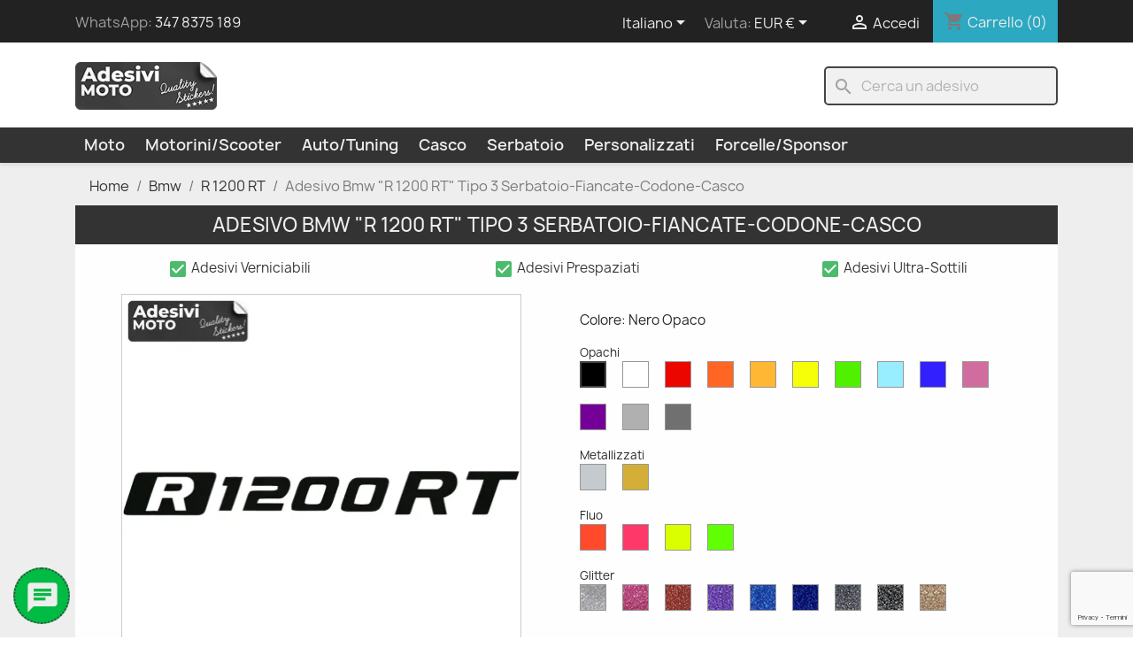

--- FILE ---
content_type: text/html; charset=utf-8
request_url: https://adesivimoto.eu/it/bmw/r-1200-rt/adesivo-bmw-r-1200-rt-tipo-3-serbatoio-fiancate-codone-casco.html
body_size: 25506
content:
<!doctype html>
<html lang="it-IT">

  <head>
    
      
  <meta charset="utf-8">


  <meta http-equiv="x-ua-compatible" content="ie=edge">



    <title>Adesivo Bmw &quot;R 1200 RT&quot; Tipo 3 Serbatoio-Fiancate-Codone-Casco - Adesivi Moto</title>
  
    
  
  <meta name="description" content="L&#039;adesivo viene creato sul momento, se torni in alto infatti puoi scegliere la misura e il colore che preferisci.
&amp;nbsp;L&#039;adesivo viene ricavato da un foglio di vinile del colore desiderato, tagliato da un&#039;apposita macchina che realizza il disegno con le dimensioni che hai scelto.
&amp;nbsp;In seguito, vengono eliminate le parti in eccesso.
&amp;nbsp;In sintesi quindi, gli adesivi non hanno sfondo ne contorni tra una lettera e l&#039;altra, sono fatti solo del colore scelto.
">
  <meta name="keywords" content="adesivo bmw r 1200 rt, adesivo bmw rt 1200">
        <link rel="canonical" href="https://adesivimoto.eu/it/bmw/r-1200-rt/adesivo-bmw-r-1200-rt-tipo-3-serbatoio-fiancate-codone-casco.html">
    
          <link rel="alternate" href="https://adesivimoto.eu/it/bmw/r-1200-rt/adesivo-bmw-r-1200-rt-tipo-3-serbatoio-fiancate-codone-casco.html" hreflang="it">
          <link rel="alternate" href="https://adesivimoto.eu/fr/bmw/r-1200-rt/autocollant-bmw-r-1200-rt-type-3-reservoir-cotes-queue-casque.html" hreflang="fr-fr">
          <link rel="alternate" href="https://adesivimoto.eu/en/bmw/r-1200-rt/bmw-r-1200-rt-type-3-sticker-fuel-tank-sides-tail-helmet.html" hreflang="en-us">
      
  
  
    <script type="application/ld+json">
  {
    "@context": "https://schema.org",
    "@type": "Organization",
    "name" : "Adesivi Moto",
    "url" : "https://adesivimoto.eu/it/"
         ,"logo": {
        "@type": "ImageObject",
        "url":"https://adesivimoto.eu/img/logo-1673878414.jpg"
      }
      }
</script>

<script type="application/ld+json">
  {
    "@context": "https://schema.org",
    "@type": "WebPage",
    "isPartOf": {
      "@type": "WebSite",
      "url":  "https://adesivimoto.eu/it/",
      "name": "Adesivi Moto"
    },
    "name": "Adesivo Bmw &quot;R 1200 RT&quot; Tipo 3 Serbatoio-Fiancate-Codone-Casco",
    "url":  "https://adesivimoto.eu/it/bmw/r-1200-rt/adesivo-bmw-r-1200-rt-tipo-3-serbatoio-fiancate-codone-casco.html"
  }
</script>


  <script type="application/ld+json">
    {
      "@context": "https://schema.org",
      "@type": "BreadcrumbList",
      "itemListElement": [
                  {
            "@type": "ListItem",
            "position": 1,
            "name": "Home",
            "item": "https://adesivimoto.eu/it/"
          },                  {
            "@type": "ListItem",
            "position": 2,
            "name": "Bmw",
            "item": "https://adesivimoto.eu/it/bmw/"
          },                  {
            "@type": "ListItem",
            "position": 3,
            "name": "R 1200 RT",
            "item": "https://adesivimoto.eu/it/bmw/r-1200-rt/"
          },                  {
            "@type": "ListItem",
            "position": 4,
            "name": "Adesivo Bmw &quot;R 1200 RT&quot; Tipo 3 Serbatoio-Fiancate-Codone-Casco",
            "item": "https://adesivimoto.eu/it/bmw/r-1200-rt/adesivo-bmw-r-1200-rt-tipo-3-serbatoio-fiancate-codone-casco.html"
          }              ]
    }
  </script>
  
  
  
  <script type="application/ld+json">
  {
    "@context": "https://schema.org/",
    "@type": "Product",
    "name": "Adesivo Bmw &quot;R 1200 RT&quot; Tipo 3 Serbatoio-Fiancate-Codone-Casco",
    "description": "L&#039;adesivo viene creato sul momento, se torni in alto infatti puoi scegliere la misura e il colore che preferisci.  &amp;nbsp;L&#039;adesivo viene ricavato da un foglio di vinile del colore desiderato, tagliato da un&#039;apposita macchina che realizza il disegno con le dimensioni che hai scelto.  &amp;nbsp;In seguito, vengono eliminate le parti in eccesso.  &amp;nbsp;In sintesi quindi, gli adesivi non hanno sfondo ne contorni tra una lettera e l&#039;altra, sono fatti solo del colore scelto.  ",
    "category": "R 1200 RT",
    "image" :"https://adesivimoto.eu/4155-home_default/adesivo-bmw-r-1200-rt-tipo-3-serbatoio-fiancate-codone-casco.jpg",    "sku": "R-1200-RT-3",
    "mpn": "R-1200-RT-3"
        ,
    "brand": {
      "@type": "Brand",
      "name": "Adesivi Moto"
    }
                ,
    "offers": {
      "@type": "Offer",
      "priceCurrency": "EUR",
      "name": "Adesivo Bmw &quot;R 1200 RT&quot; Tipo 3 Serbatoio-Fiancate-Codone-Casco",
      "price": "3",
      "url": "https://adesivimoto.eu/it/bmw/r-1200-rt/adesivo-bmw-r-1200-rt-tipo-3-serbatoio-fiancate-codone-casco.html#/4-dimensione-5cm/26-colore-nero_opaco",
      "priceValidUntil": "2026-02-06",
              "image": ["https://adesivimoto.eu/4155-large_default/adesivo-bmw-r-1200-rt-tipo-3-serbatoio-fiancate-codone-casco.jpg"],
            "sku": "R-1200-RT-3",
      "mpn": "R-1200-RT-3",
                        "availability": "https://schema.org/InStock",
      "seller": {
        "@type": "Organization",
        "name": "Adesivi Moto"
      }
    }
      }
</script>

  
  
    
  

  
    <meta property="og:title" content="Adesivo Bmw &quot;R 1200 RT&quot; Tipo 3 Serbatoio-Fiancate-Codone-Casco" />
    <meta property="og:description" content="L&#039;adesivo viene creato sul momento, se torni in alto infatti puoi scegliere la misura e il colore che preferisci.
&amp;nbsp;L&#039;adesivo viene ricavato da un foglio di vinile del colore desiderato, tagliato da un&#039;apposita macchina che realizza il disegno con le dimensioni che hai scelto.
&amp;nbsp;In seguito, vengono eliminate le parti in eccesso.
&amp;nbsp;In sintesi quindi, gli adesivi non hanno sfondo ne contorni tra una lettera e l&#039;altra, sono fatti solo del colore scelto.
" />
    <meta property="og:url" content="https://adesivimoto.eu/it/bmw/r-1200-rt/adesivo-bmw-r-1200-rt-tipo-3-serbatoio-fiancate-codone-casco.html" />
    <meta property="og:site_name" content="Adesivi Moto" />
        



  <meta name="viewport" content="width=device-width, initial-scale=1">



  <link rel="icon" type="image/vnd.microsoft.icon" href="https://adesivimoto.eu/img/favicon.ico?1696543784">
  <link rel="shortcut icon" type="image/x-icon" href="https://adesivimoto.eu/img/favicon.ico?1696543784">



    <link rel="stylesheet" href="/modules/ps_checkout/views/css/payments.css?version=3.4.0" type="text/css" media="all">
  <link rel="stylesheet" href="https://adesivimoto.eu/themes/classic_child/assets/cache/theme-fc9263400.css" type="text/css" media="all">




   

<script type="text/javascript">
    var AdvancedEmailGuardData = {"meta":{"isGDPREnabled":true,"isLegacyOPCEnabled":false,"isLegacyMAModuleEnabled":false,"validationError":null},"settings":{"recaptcha":{"type":"v3","key":"6LfA75geAAAAAHCHduIPOEJzTYxzwd5fAfZolUtO","forms":{"contact_us":{"size":"normal","align":"offset","offset":3},"register":{"size":"normal","align":"center","offset":1},"login":{"size":"normal","align":"center","offset":1},"reset_password":{"size":"normal","align":"center","offset":1},"newsletter":{"size":"normal","align":"left","offset":1}},"language":"shop","theme":"light","position":"bottomright","hidden":false,"deferred":false}},"context":{"ps":{"v17":true,"v17pc":true,"v17ch":true,"v16":false,"v161":false,"v15":false},"languageCode":"it","pageName":"product"},"trans":{"genericError":"Si \u00e8 verificato un errore, riprovare."}};
    var prestashop = {"cart":{"products":[],"totals":{"total":{"type":"total","label":"Totale","amount":0,"value":"0,00\u00a0\u20ac"},"total_including_tax":{"type":"total","label":"Totale (tasse incl.)","amount":0,"value":"0,00\u00a0\u20ac"},"total_excluding_tax":{"type":"total","label":"Totale (tasse escl.)","amount":0,"value":"0,00\u00a0\u20ac"}},"subtotals":{"products":{"type":"products","label":"Totale parziale","amount":0,"value":"0,00\u00a0\u20ac"},"discounts":null,"shipping":{"type":"shipping","label":"Spedizione","amount":0,"value":""},"tax":null},"products_count":0,"summary_string":"0 articoli","vouchers":{"allowed":1,"added":[]},"discounts":[],"minimalPurchase":8.19,"minimalPurchaseRequired":"\u00c8 richiesto un acquisto minimo complessivo di 8,19\u00a0\u20ac per convalidare il tuo ordine. Il totale attuale \u00e8 di 0,00\u00a0\u20ac ."},"currency":{"id":1,"name":"Euro","iso_code":"EUR","iso_code_num":"978","sign":"\u20ac"},"customer":{"lastname":null,"firstname":null,"email":null,"birthday":null,"newsletter":null,"newsletter_date_add":null,"optin":null,"website":null,"company":null,"siret":null,"ape":null,"is_logged":false,"gender":{"type":null,"name":null},"addresses":[]},"country":{"id_zone":9,"id_currency":1,"call_prefix":39,"iso_code":"IT","active":"1","contains_states":"1","need_identification_number":"0","need_zip_code":"1","zip_code_format":"NNNNN","display_tax_label":"1","name":"Italy","id":10},"language":{"name":"Italiano (Italian)","iso_code":"it","locale":"it-IT","language_code":"it","active":"1","is_rtl":"0","date_format_lite":"d\/m\/Y","date_format_full":"d\/m\/Y H:i:s","id":1},"page":{"title":"","canonical":"https:\/\/adesivimoto.eu\/it\/bmw\/r-1200-rt\/adesivo-bmw-r-1200-rt-tipo-3-serbatoio-fiancate-codone-casco.html","meta":{"title":"Adesivo Bmw \"R 1200 RT\" Tipo 3 Serbatoio-Fiancate-Codone-Casco","description":"L'adesivo viene creato sul momento, se torni in alto infatti puoi scegliere la misura e il colore che preferisci.\r\n&nbsp;L'adesivo viene ricavato da un foglio di vinile del colore desiderato, tagliato da un'apposita macchina che realizza il disegno con le dimensioni che hai scelto.\r\n&nbsp;In seguito, vengono eliminate le parti in eccesso.\r\n&nbsp;In sintesi quindi, gli adesivi non hanno sfondo ne contorni tra una lettera e l'altra, sono fatti solo del colore scelto.\r\n","keywords":"adesivo bmw r 1200 rt, adesivo bmw rt 1200","robots":"index"},"page_name":"product","body_classes":{"lang-it":true,"lang-rtl":false,"country-IT":true,"currency-EUR":true,"layout-full-width":true,"page-product":true,"tax-display-enabled":true,"page-customer-account":false,"product-id-447":true,"product-Adesivo Bmw \"R 1200 RT\" Tipo 3 Serbatoio-Fiancate-Codone-Casco":true,"product-id-category-821":true,"product-id-manufacturer-1":true,"product-id-supplier-0":true,"product-available-for-order":true},"admin_notifications":[],"password-policy":{"feedbacks":{"0":"Molto debole","1":"Debole","2":"Media","3":"Forte","4":"Molto forte","Straight rows of keys are easy to guess":"I tasti consecutivi sono facili da indovinare","Short keyboard patterns are easy to guess":"Gli schemi brevi sulla tastiera sono facili da indovinare","Use a longer keyboard pattern with more turns":"Utilizza uno schema pi\u00f9 lungo sulla tastiera con pi\u00f9 variazioni","Repeats like \"aaa\" are easy to guess":"Le ripetizioni come \u201caaa\u201d sono facili da indovinare","Repeats like \"abcabcabc\" are only slightly harder to guess than \"abc\"":"Le ripetizioni come \u201cabcabcabc\u201d sono solo leggermente pi\u00f9 difficili da indovinare rispetto ad \u201cabc\u201d","Sequences like abc or 6543 are easy to guess":"Le sequenze come \"abc\" o 6543 sono facili da indovinare","Recent years are easy to guess":"Gli anni recenti sono facili da indovinare","Dates are often easy to guess":"Le date sono spesso facili da indovinare","This is a top-10 common password":"Questa \u00e8 una delle 10 password pi\u00f9 comuni","This is a top-100 common password":"Questa \u00e8 una delle 100 password pi\u00f9 comuni","This is a very common password":"Questa password \u00e8 molto comune","This is similar to a commonly used password":"Questa password \u00e8 simile a un\u2019altra comunemente utilizzata","A word by itself is easy to guess":"Una parola di per s\u00e9 \u00e8 facile da indovinare","Names and surnames by themselves are easy to guess":"Nomi e cognomi sono di per s\u00e9 facili da indovinare","Common names and surnames are easy to guess":"Nomi e cognomi comuni sono facili da indovinare","Use a few words, avoid common phrases":"Utilizza diverse parole, evita le frasi comuni","No need for symbols, digits, or uppercase letters":"Nessun bisogno di simboli, cifre o lettere maiuscole","Avoid repeated words and characters":"Evita parole e caratteri ripetuti","Avoid sequences":"Evita le sequenze","Avoid recent years":"Evita gli anni recenti","Avoid years that are associated with you":"Evita gli anni associati a te","Avoid dates and years that are associated with you":"Evita date e anni associati a te","Capitalization doesn't help very much":"Le maiuscole non sono molto efficaci","All-uppercase is almost as easy to guess as all-lowercase":"Tutto maiuscolo \u00e8 quasi altrettanto facile da indovinare di tutto minuscolo","Reversed words aren't much harder to guess":"Le parole al contrario non sono molto pi\u00f9 difficili da indovinare","Predictable substitutions like '@' instead of 'a' don't help very much":"Sostituzioni prevedibili come \"@\" invece di \"a\" non sono molto efficaci","Add another word or two. Uncommon words are better.":"Aggiungi una o due parole in pi\u00f9. Le parole insolite sono pi\u00f9 sicure."}}},"shop":{"name":"Adesivi Moto","logo":"https:\/\/adesivimoto.eu\/img\/logo-1673878414.jpg","stores_icon":"https:\/\/adesivimoto.eu\/img\/logo_stores.png","favicon":"https:\/\/adesivimoto.eu\/img\/favicon.ico"},"core_js_public_path":"\/themes\/","urls":{"base_url":"https:\/\/adesivimoto.eu\/","current_url":"https:\/\/adesivimoto.eu\/it\/bmw\/r-1200-rt\/adesivo-bmw-r-1200-rt-tipo-3-serbatoio-fiancate-codone-casco.html","shop_domain_url":"https:\/\/adesivimoto.eu","img_ps_url":"https:\/\/adesivimoto.eu\/img\/","img_cat_url":"https:\/\/adesivimoto.eu\/img\/c\/","img_lang_url":"https:\/\/adesivimoto.eu\/img\/l\/","img_prod_url":"https:\/\/adesivimoto.eu\/img\/p\/","img_manu_url":"https:\/\/adesivimoto.eu\/img\/m\/","img_sup_url":"https:\/\/adesivimoto.eu\/img\/su\/","img_ship_url":"https:\/\/adesivimoto.eu\/img\/s\/","img_store_url":"https:\/\/adesivimoto.eu\/img\/st\/","img_col_url":"https:\/\/adesivimoto.eu\/img\/co\/","img_url":"https:\/\/adesivimoto.eu\/themes\/classic_child\/assets\/img\/","css_url":"https:\/\/adesivimoto.eu\/themes\/classic_child\/assets\/css\/","js_url":"https:\/\/adesivimoto.eu\/themes\/classic_child\/assets\/js\/","pic_url":"https:\/\/adesivimoto.eu\/upload\/","theme_assets":"https:\/\/adesivimoto.eu\/themes\/classic_child\/assets\/","theme_dir":"https:\/\/adesivimoto.eu\/var\/www\/vhosts\/adesivimoto.eu\/httpdocs\/themes\/classic_child\/","pages":{"address":"https:\/\/adesivimoto.eu\/it\/indirizzo","addresses":"https:\/\/adesivimoto.eu\/it\/indirizzi","authentication":"https:\/\/adesivimoto.eu\/it\/login","manufacturer":"https:\/\/adesivimoto.eu\/it\/index.php?controller=manufacturer","cart":"https:\/\/adesivimoto.eu\/it\/carrello","category":"https:\/\/adesivimoto.eu\/it\/index.php?controller=category","cms":"https:\/\/adesivimoto.eu\/it\/index.php?controller=cms","contact":"https:\/\/adesivimoto.eu\/it\/contattaci","discount":"https:\/\/adesivimoto.eu\/it\/buoni-sconto","guest_tracking":"https:\/\/adesivimoto.eu\/it\/tracciatura-ospite","history":"https:\/\/adesivimoto.eu\/it\/cronologia-ordini","identity":"https:\/\/adesivimoto.eu\/it\/dati-personali","index":"https:\/\/adesivimoto.eu\/it\/","my_account":"https:\/\/adesivimoto.eu\/it\/account","order_confirmation":"https:\/\/adesivimoto.eu\/it\/conferma-ordine","order_detail":"https:\/\/adesivimoto.eu\/it\/index.php?controller=order-detail","order_follow":"https:\/\/adesivimoto.eu\/it\/segui-ordine","order":"https:\/\/adesivimoto.eu\/it\/ordine","order_return":"https:\/\/adesivimoto.eu\/it\/index.php?controller=order-return","order_slip":"https:\/\/adesivimoto.eu\/it\/buono-ordine","pagenotfound":"https:\/\/adesivimoto.eu\/it\/pagina-non-trovata","password":"https:\/\/adesivimoto.eu\/it\/recupero-password","pdf_invoice":"https:\/\/adesivimoto.eu\/it\/index.php?controller=pdf-invoice","pdf_order_return":"https:\/\/adesivimoto.eu\/it\/index.php?controller=pdf-order-return","pdf_order_slip":"https:\/\/adesivimoto.eu\/it\/index.php?controller=pdf-order-slip","prices_drop":"https:\/\/adesivimoto.eu\/it\/offerte","product":"https:\/\/adesivimoto.eu\/it\/index.php?controller=product","registration":"https:\/\/adesivimoto.eu\/it\/index.php?controller=registration","search":"https:\/\/adesivimoto.eu\/it\/ricerca","sitemap":"https:\/\/adesivimoto.eu\/it\/mappa-del-sito","stores":"https:\/\/adesivimoto.eu\/it\/index.php?controller=stores","supplier":"https:\/\/adesivimoto.eu\/it\/index.php?controller=supplier","new_products":"https:\/\/adesivimoto.eu\/it\/nuovi-adesivi","brands":"https:\/\/adesivimoto.eu\/it\/index.php?controller=manufacturer","register":"https:\/\/adesivimoto.eu\/it\/index.php?controller=registration","order_login":"https:\/\/adesivimoto.eu\/it\/ordine?login=1"},"alternative_langs":{"it":"https:\/\/adesivimoto.eu\/it\/bmw\/r-1200-rt\/adesivo-bmw-r-1200-rt-tipo-3-serbatoio-fiancate-codone-casco.html","fr-fr":"https:\/\/adesivimoto.eu\/fr\/bmw\/r-1200-rt\/autocollant-bmw-r-1200-rt-type-3-reservoir-cotes-queue-casque.html","en-us":"https:\/\/adesivimoto.eu\/en\/bmw\/r-1200-rt\/bmw-r-1200-rt-type-3-sticker-fuel-tank-sides-tail-helmet.html"},"actions":{"logout":"https:\/\/adesivimoto.eu\/it\/?mylogout="},"no_picture_image":{"bySize":{"cart_default":{"url":"https:\/\/adesivimoto.eu\/img\/p\/it-default-cart_default.jpg","width":125,"height":125},"small_default":{"url":"https:\/\/adesivimoto.eu\/img\/p\/it-default-small_default.jpg","width":255,"height":255},"home_default":{"url":"https:\/\/adesivimoto.eu\/img\/p\/it-default-home_default.jpg","width":350,"height":350},"medium_default":{"url":"https:\/\/adesivimoto.eu\/img\/p\/it-default-medium_default.jpg","width":452,"height":452},"large_default":{"url":"https:\/\/adesivimoto.eu\/img\/p\/it-default-large_default.jpg","width":800,"height":800}},"small":{"url":"https:\/\/adesivimoto.eu\/img\/p\/it-default-cart_default.jpg","width":125,"height":125},"medium":{"url":"https:\/\/adesivimoto.eu\/img\/p\/it-default-home_default.jpg","width":350,"height":350},"large":{"url":"https:\/\/adesivimoto.eu\/img\/p\/it-default-large_default.jpg","width":800,"height":800},"legend":""}},"configuration":{"display_taxes_label":true,"display_prices_tax_incl":true,"is_catalog":false,"show_prices":true,"opt_in":{"partner":false},"quantity_discount":{"type":"discount","label":"Sconto"},"voucher_enabled":1,"return_enabled":0},"field_required":[],"breadcrumb":{"links":[{"title":"Home","url":"https:\/\/adesivimoto.eu\/it\/"},{"title":"Bmw","url":"https:\/\/adesivimoto.eu\/it\/bmw\/"},{"title":"R 1200 RT","url":"https:\/\/adesivimoto.eu\/it\/bmw\/r-1200-rt\/"},{"title":"Adesivo Bmw \"R 1200 RT\" Tipo 3 Serbatoio-Fiancate-Codone-Casco","url":"https:\/\/adesivimoto.eu\/it\/bmw\/r-1200-rt\/adesivo-bmw-r-1200-rt-tipo-3-serbatoio-fiancate-codone-casco.html"}],"count":4},"link":{"protocol_link":"https:\/\/","protocol_content":"https:\/\/"},"time":1769094130,"static_token":"342d3e0235e8022a6e64d77be6bd82b7","token":"2f9c9ce18c1f0fd58bab0b3d19c4f30f","debug":false};
    var psemailsubscription_subscription = "https:\/\/adesivimoto.eu\/it\/module\/ps_emailsubscription\/subscription";
    var psr_icon_color = "#24B9D7";
  </script>




  <script type="text/javascript">
    var FSAU = FSAU || { };
    FSAU.product_urls = {"#\/26-colore-nero_opaco\/27-dimensione-6cm":"https:\/\/adesivimoto.eu\/it\/bmw\/r-1200-rt\/adesivo-bmw-r-1200-rt-tipo-3-serbatoio-fiancate-codone-casco.html?id_product_attribute=58675#\/26-colore-nero_opaco\/27-dimensione-6cm","#\/26-colore-nero_opaco\/28-dimensione-7cm":"https:\/\/adesivimoto.eu\/it\/bmw\/r-1200-rt\/adesivo-bmw-r-1200-rt-tipo-3-serbatoio-fiancate-codone-casco.html?id_product_attribute=58676#\/26-colore-nero_opaco\/28-dimensione-7cm","#\/26-colore-nero_opaco\/29-dimensione-8cm":"https:\/\/adesivimoto.eu\/it\/bmw\/r-1200-rt\/adesivo-bmw-r-1200-rt-tipo-3-serbatoio-fiancate-codone-casco.html?id_product_attribute=58677#\/26-colore-nero_opaco\/29-dimensione-8cm","#\/26-colore-nero_opaco\/30-dimensione-10cm":"https:\/\/adesivimoto.eu\/it\/bmw\/r-1200-rt\/adesivo-bmw-r-1200-rt-tipo-3-serbatoio-fiancate-codone-casco.html?id_product_attribute=58678#\/26-colore-nero_opaco\/30-dimensione-10cm","#\/26-colore-nero_opaco\/31-dimensione-12cm":"https:\/\/adesivimoto.eu\/it\/bmw\/r-1200-rt\/adesivo-bmw-r-1200-rt-tipo-3-serbatoio-fiancate-codone-casco.html?id_product_attribute=58679#\/26-colore-nero_opaco\/31-dimensione-12cm","#\/26-colore-nero_opaco\/32-dimensione-15cm":"https:\/\/adesivimoto.eu\/it\/bmw\/r-1200-rt\/adesivo-bmw-r-1200-rt-tipo-3-serbatoio-fiancate-codone-casco.html?id_product_attribute=58680#\/26-colore-nero_opaco\/32-dimensione-15cm","#\/26-colore-nero_opaco\/33-dimensione-18cm":"https:\/\/adesivimoto.eu\/it\/bmw\/r-1200-rt\/adesivo-bmw-r-1200-rt-tipo-3-serbatoio-fiancate-codone-casco.html?id_product_attribute=58681#\/26-colore-nero_opaco\/33-dimensione-18cm","#\/26-colore-nero_opaco\/34-dimensione-20cm":"https:\/\/adesivimoto.eu\/it\/bmw\/r-1200-rt\/adesivo-bmw-r-1200-rt-tipo-3-serbatoio-fiancate-codone-casco.html?id_product_attribute=58682#\/26-colore-nero_opaco\/34-dimensione-20cm","#\/26-colore-nero_opaco\/35-dimensione-25cm":"https:\/\/adesivimoto.eu\/it\/bmw\/r-1200-rt\/adesivo-bmw-r-1200-rt-tipo-3-serbatoio-fiancate-codone-casco.html?id_product_attribute=58683#\/26-colore-nero_opaco\/35-dimensione-25cm","#\/26-colore-nero_opaco\/36-dimensione-30cm":"https:\/\/adesivimoto.eu\/it\/bmw\/r-1200-rt\/adesivo-bmw-r-1200-rt-tipo-3-serbatoio-fiancate-codone-casco.html?id_product_attribute=58684#\/26-colore-nero_opaco\/36-dimensione-30cm","#\/26-colore-nero_opaco\/37-dimensione-40cm":"https:\/\/adesivimoto.eu\/it\/bmw\/r-1200-rt\/adesivo-bmw-r-1200-rt-tipo-3-serbatoio-fiancate-codone-casco.html?id_product_attribute=58685#\/26-colore-nero_opaco\/37-dimensione-40cm","#\/26-colore-nero_opaco\/38-dimensione-50cm":"https:\/\/adesivimoto.eu\/it\/bmw\/r-1200-rt\/adesivo-bmw-r-1200-rt-tipo-3-serbatoio-fiancate-codone-casco.html?id_product_attribute=58686#\/26-colore-nero_opaco\/38-dimensione-50cm","#\/4-dimensione-5cm\/13-colore-oro_metallizzato":"https:\/\/adesivimoto.eu\/it\/bmw\/r-1200-rt\/adesivo-bmw-r-1200-rt-tipo-3-serbatoio-fiancate-codone-casco.html?id_product_attribute=58687#\/4-dimensione-5cm\/13-colore-oro_metallizzato","#\/13-colore-oro_metallizzato\/27-dimensione-6cm":"https:\/\/adesivimoto.eu\/it\/bmw\/r-1200-rt\/adesivo-bmw-r-1200-rt-tipo-3-serbatoio-fiancate-codone-casco.html?id_product_attribute=58688#\/13-colore-oro_metallizzato\/27-dimensione-6cm","#\/13-colore-oro_metallizzato\/28-dimensione-7cm":"https:\/\/adesivimoto.eu\/it\/bmw\/r-1200-rt\/adesivo-bmw-r-1200-rt-tipo-3-serbatoio-fiancate-codone-casco.html?id_product_attribute=58689#\/13-colore-oro_metallizzato\/28-dimensione-7cm","#\/13-colore-oro_metallizzato\/29-dimensione-8cm":"https:\/\/adesivimoto.eu\/it\/bmw\/r-1200-rt\/adesivo-bmw-r-1200-rt-tipo-3-serbatoio-fiancate-codone-casco.html?id_product_attribute=58690#\/13-colore-oro_metallizzato\/29-dimensione-8cm","#\/13-colore-oro_metallizzato\/30-dimensione-10cm":"https:\/\/adesivimoto.eu\/it\/bmw\/r-1200-rt\/adesivo-bmw-r-1200-rt-tipo-3-serbatoio-fiancate-codone-casco.html?id_product_attribute=58691#\/13-colore-oro_metallizzato\/30-dimensione-10cm","#\/13-colore-oro_metallizzato\/31-dimensione-12cm":"https:\/\/adesivimoto.eu\/it\/bmw\/r-1200-rt\/adesivo-bmw-r-1200-rt-tipo-3-serbatoio-fiancate-codone-casco.html?id_product_attribute=58692#\/13-colore-oro_metallizzato\/31-dimensione-12cm","#\/13-colore-oro_metallizzato\/32-dimensione-15cm":"https:\/\/adesivimoto.eu\/it\/bmw\/r-1200-rt\/adesivo-bmw-r-1200-rt-tipo-3-serbatoio-fiancate-codone-casco.html?id_product_attribute=58693#\/13-colore-oro_metallizzato\/32-dimensione-15cm","#\/13-colore-oro_metallizzato\/33-dimensione-18cm":"https:\/\/adesivimoto.eu\/it\/bmw\/r-1200-rt\/adesivo-bmw-r-1200-rt-tipo-3-serbatoio-fiancate-codone-casco.html?id_product_attribute=58694#\/13-colore-oro_metallizzato\/33-dimensione-18cm","#\/13-colore-oro_metallizzato\/34-dimensione-20cm":"https:\/\/adesivimoto.eu\/it\/bmw\/r-1200-rt\/adesivo-bmw-r-1200-rt-tipo-3-serbatoio-fiancate-codone-casco.html?id_product_attribute=58695#\/13-colore-oro_metallizzato\/34-dimensione-20cm","#\/13-colore-oro_metallizzato\/35-dimensione-25cm":"https:\/\/adesivimoto.eu\/it\/bmw\/r-1200-rt\/adesivo-bmw-r-1200-rt-tipo-3-serbatoio-fiancate-codone-casco.html?id_product_attribute=58696#\/13-colore-oro_metallizzato\/35-dimensione-25cm","#\/13-colore-oro_metallizzato\/36-dimensione-30cm":"https:\/\/adesivimoto.eu\/it\/bmw\/r-1200-rt\/adesivo-bmw-r-1200-rt-tipo-3-serbatoio-fiancate-codone-casco.html?id_product_attribute=58697#\/13-colore-oro_metallizzato\/36-dimensione-30cm","#\/13-colore-oro_metallizzato\/37-dimensione-40cm":"https:\/\/adesivimoto.eu\/it\/bmw\/r-1200-rt\/adesivo-bmw-r-1200-rt-tipo-3-serbatoio-fiancate-codone-casco.html?id_product_attribute=58698#\/13-colore-oro_metallizzato\/37-dimensione-40cm","#\/13-colore-oro_metallizzato\/38-dimensione-50cm":"https:\/\/adesivimoto.eu\/it\/bmw\/r-1200-rt\/adesivo-bmw-r-1200-rt-tipo-3-serbatoio-fiancate-codone-casco.html?id_product_attribute=58699#\/13-colore-oro_metallizzato\/38-dimensione-50cm","#\/4-dimensione-5cm\/8-colore-bianco_opaco":"https:\/\/adesivimoto.eu\/it\/bmw\/r-1200-rt\/adesivo-bmw-r-1200-rt-tipo-3-serbatoio-fiancate-codone-casco.html?id_product_attribute=58700#\/4-dimensione-5cm\/8-colore-bianco_opaco","#\/8-colore-bianco_opaco\/27-dimensione-6cm":"https:\/\/adesivimoto.eu\/it\/bmw\/r-1200-rt\/adesivo-bmw-r-1200-rt-tipo-3-serbatoio-fiancate-codone-casco.html?id_product_attribute=58701#\/8-colore-bianco_opaco\/27-dimensione-6cm","#\/8-colore-bianco_opaco\/28-dimensione-7cm":"https:\/\/adesivimoto.eu\/it\/bmw\/r-1200-rt\/adesivo-bmw-r-1200-rt-tipo-3-serbatoio-fiancate-codone-casco.html?id_product_attribute=58702#\/8-colore-bianco_opaco\/28-dimensione-7cm","#\/8-colore-bianco_opaco\/29-dimensione-8cm":"https:\/\/adesivimoto.eu\/it\/bmw\/r-1200-rt\/adesivo-bmw-r-1200-rt-tipo-3-serbatoio-fiancate-codone-casco.html?id_product_attribute=58703#\/8-colore-bianco_opaco\/29-dimensione-8cm","#\/8-colore-bianco_opaco\/30-dimensione-10cm":"https:\/\/adesivimoto.eu\/it\/bmw\/r-1200-rt\/adesivo-bmw-r-1200-rt-tipo-3-serbatoio-fiancate-codone-casco.html?id_product_attribute=58704#\/8-colore-bianco_opaco\/30-dimensione-10cm","#\/8-colore-bianco_opaco\/31-dimensione-12cm":"https:\/\/adesivimoto.eu\/it\/bmw\/r-1200-rt\/adesivo-bmw-r-1200-rt-tipo-3-serbatoio-fiancate-codone-casco.html?id_product_attribute=58705#\/8-colore-bianco_opaco\/31-dimensione-12cm","#\/8-colore-bianco_opaco\/32-dimensione-15cm":"https:\/\/adesivimoto.eu\/it\/bmw\/r-1200-rt\/adesivo-bmw-r-1200-rt-tipo-3-serbatoio-fiancate-codone-casco.html?id_product_attribute=58706#\/8-colore-bianco_opaco\/32-dimensione-15cm","#\/8-colore-bianco_opaco\/33-dimensione-18cm":"https:\/\/adesivimoto.eu\/it\/bmw\/r-1200-rt\/adesivo-bmw-r-1200-rt-tipo-3-serbatoio-fiancate-codone-casco.html?id_product_attribute=58707#\/8-colore-bianco_opaco\/33-dimensione-18cm","#\/8-colore-bianco_opaco\/34-dimensione-20cm":"https:\/\/adesivimoto.eu\/it\/bmw\/r-1200-rt\/adesivo-bmw-r-1200-rt-tipo-3-serbatoio-fiancate-codone-casco.html?id_product_attribute=58708#\/8-colore-bianco_opaco\/34-dimensione-20cm","#\/8-colore-bianco_opaco\/35-dimensione-25cm":"https:\/\/adesivimoto.eu\/it\/bmw\/r-1200-rt\/adesivo-bmw-r-1200-rt-tipo-3-serbatoio-fiancate-codone-casco.html?id_product_attribute=58709#\/8-colore-bianco_opaco\/35-dimensione-25cm","#\/8-colore-bianco_opaco\/36-dimensione-30cm":"https:\/\/adesivimoto.eu\/it\/bmw\/r-1200-rt\/adesivo-bmw-r-1200-rt-tipo-3-serbatoio-fiancate-codone-casco.html?id_product_attribute=58710#\/8-colore-bianco_opaco\/36-dimensione-30cm","#\/8-colore-bianco_opaco\/37-dimensione-40cm":"https:\/\/adesivimoto.eu\/it\/bmw\/r-1200-rt\/adesivo-bmw-r-1200-rt-tipo-3-serbatoio-fiancate-codone-casco.html?id_product_attribute=58711#\/8-colore-bianco_opaco\/37-dimensione-40cm","#\/8-colore-bianco_opaco\/38-dimensione-50cm":"https:\/\/adesivimoto.eu\/it\/bmw\/r-1200-rt\/adesivo-bmw-r-1200-rt-tipo-3-serbatoio-fiancate-codone-casco.html?id_product_attribute=58712#\/8-colore-bianco_opaco\/38-dimensione-50cm","#\/4-dimensione-5cm\/39-colore-argento_metallizzato":"https:\/\/adesivimoto.eu\/it\/bmw\/r-1200-rt\/adesivo-bmw-r-1200-rt-tipo-3-serbatoio-fiancate-codone-casco.html?id_product_attribute=58713#\/4-dimensione-5cm\/39-colore-argento_metallizzato","#\/27-dimensione-6cm\/39-colore-argento_metallizzato":"https:\/\/adesivimoto.eu\/it\/bmw\/r-1200-rt\/adesivo-bmw-r-1200-rt-tipo-3-serbatoio-fiancate-codone-casco.html?id_product_attribute=58714#\/27-dimensione-6cm\/39-colore-argento_metallizzato","#\/28-dimensione-7cm\/39-colore-argento_metallizzato":"https:\/\/adesivimoto.eu\/it\/bmw\/r-1200-rt\/adesivo-bmw-r-1200-rt-tipo-3-serbatoio-fiancate-codone-casco.html?id_product_attribute=58715#\/28-dimensione-7cm\/39-colore-argento_metallizzato","#\/29-dimensione-8cm\/39-colore-argento_metallizzato":"https:\/\/adesivimoto.eu\/it\/bmw\/r-1200-rt\/adesivo-bmw-r-1200-rt-tipo-3-serbatoio-fiancate-codone-casco.html?id_product_attribute=58716#\/29-dimensione-8cm\/39-colore-argento_metallizzato","#\/30-dimensione-10cm\/39-colore-argento_metallizzato":"https:\/\/adesivimoto.eu\/it\/bmw\/r-1200-rt\/adesivo-bmw-r-1200-rt-tipo-3-serbatoio-fiancate-codone-casco.html?id_product_attribute=58717#\/30-dimensione-10cm\/39-colore-argento_metallizzato","#\/38-dimensione-50cm\/39-colore-argento_metallizzato":"https:\/\/adesivimoto.eu\/it\/bmw\/r-1200-rt\/adesivo-bmw-r-1200-rt-tipo-3-serbatoio-fiancate-codone-casco.html?id_product_attribute=58718#\/38-dimensione-50cm\/39-colore-argento_metallizzato","#\/37-dimensione-40cm\/39-colore-argento_metallizzato":"https:\/\/adesivimoto.eu\/it\/bmw\/r-1200-rt\/adesivo-bmw-r-1200-rt-tipo-3-serbatoio-fiancate-codone-casco.html?id_product_attribute=58719#\/37-dimensione-40cm\/39-colore-argento_metallizzato","#\/36-dimensione-30cm\/39-colore-argento_metallizzato":"https:\/\/adesivimoto.eu\/it\/bmw\/r-1200-rt\/adesivo-bmw-r-1200-rt-tipo-3-serbatoio-fiancate-codone-casco.html?id_product_attribute=58720#\/36-dimensione-30cm\/39-colore-argento_metallizzato","#\/35-dimensione-25cm\/39-colore-argento_metallizzato":"https:\/\/adesivimoto.eu\/it\/bmw\/r-1200-rt\/adesivo-bmw-r-1200-rt-tipo-3-serbatoio-fiancate-codone-casco.html?id_product_attribute=58721#\/35-dimensione-25cm\/39-colore-argento_metallizzato","#\/34-dimensione-20cm\/39-colore-argento_metallizzato":"https:\/\/adesivimoto.eu\/it\/bmw\/r-1200-rt\/adesivo-bmw-r-1200-rt-tipo-3-serbatoio-fiancate-codone-casco.html?id_product_attribute=58722#\/34-dimensione-20cm\/39-colore-argento_metallizzato","#\/33-dimensione-18cm\/39-colore-argento_metallizzato":"https:\/\/adesivimoto.eu\/it\/bmw\/r-1200-rt\/adesivo-bmw-r-1200-rt-tipo-3-serbatoio-fiancate-codone-casco.html?id_product_attribute=58723#\/33-dimensione-18cm\/39-colore-argento_metallizzato","#\/32-dimensione-15cm\/39-colore-argento_metallizzato":"https:\/\/adesivimoto.eu\/it\/bmw\/r-1200-rt\/adesivo-bmw-r-1200-rt-tipo-3-serbatoio-fiancate-codone-casco.html?id_product_attribute=58724#\/32-dimensione-15cm\/39-colore-argento_metallizzato","#\/31-dimensione-12cm\/39-colore-argento_metallizzato":"https:\/\/adesivimoto.eu\/it\/bmw\/r-1200-rt\/adesivo-bmw-r-1200-rt-tipo-3-serbatoio-fiancate-codone-casco.html?id_product_attribute=58725#\/31-dimensione-12cm\/39-colore-argento_metallizzato","#\/4-dimensione-5cm\/40-colore-giallo_fluo":"https:\/\/adesivimoto.eu\/it\/bmw\/r-1200-rt\/adesivo-bmw-r-1200-rt-tipo-3-serbatoio-fiancate-codone-casco.html?id_product_attribute=58726#\/4-dimensione-5cm\/40-colore-giallo_fluo","#\/27-dimensione-6cm\/40-colore-giallo_fluo":"https:\/\/adesivimoto.eu\/it\/bmw\/r-1200-rt\/adesivo-bmw-r-1200-rt-tipo-3-serbatoio-fiancate-codone-casco.html?id_product_attribute=58727#\/27-dimensione-6cm\/40-colore-giallo_fluo","#\/28-dimensione-7cm\/40-colore-giallo_fluo":"https:\/\/adesivimoto.eu\/it\/bmw\/r-1200-rt\/adesivo-bmw-r-1200-rt-tipo-3-serbatoio-fiancate-codone-casco.html?id_product_attribute=58728#\/28-dimensione-7cm\/40-colore-giallo_fluo","#\/29-dimensione-8cm\/40-colore-giallo_fluo":"https:\/\/adesivimoto.eu\/it\/bmw\/r-1200-rt\/adesivo-bmw-r-1200-rt-tipo-3-serbatoio-fiancate-codone-casco.html?id_product_attribute=58729#\/29-dimensione-8cm\/40-colore-giallo_fluo","#\/30-dimensione-10cm\/40-colore-giallo_fluo":"https:\/\/adesivimoto.eu\/it\/bmw\/r-1200-rt\/adesivo-bmw-r-1200-rt-tipo-3-serbatoio-fiancate-codone-casco.html?id_product_attribute=58730#\/30-dimensione-10cm\/40-colore-giallo_fluo","#\/31-dimensione-12cm\/40-colore-giallo_fluo":"https:\/\/adesivimoto.eu\/it\/bmw\/r-1200-rt\/adesivo-bmw-r-1200-rt-tipo-3-serbatoio-fiancate-codone-casco.html?id_product_attribute=58731#\/31-dimensione-12cm\/40-colore-giallo_fluo","#\/32-dimensione-15cm\/40-colore-giallo_fluo":"https:\/\/adesivimoto.eu\/it\/bmw\/r-1200-rt\/adesivo-bmw-r-1200-rt-tipo-3-serbatoio-fiancate-codone-casco.html?id_product_attribute=58732#\/32-dimensione-15cm\/40-colore-giallo_fluo","#\/33-dimensione-18cm\/40-colore-giallo_fluo":"https:\/\/adesivimoto.eu\/it\/bmw\/r-1200-rt\/adesivo-bmw-r-1200-rt-tipo-3-serbatoio-fiancate-codone-casco.html?id_product_attribute=58733#\/33-dimensione-18cm\/40-colore-giallo_fluo","#\/34-dimensione-20cm\/40-colore-giallo_fluo":"https:\/\/adesivimoto.eu\/it\/bmw\/r-1200-rt\/adesivo-bmw-r-1200-rt-tipo-3-serbatoio-fiancate-codone-casco.html?id_product_attribute=58734#\/34-dimensione-20cm\/40-colore-giallo_fluo","#\/35-dimensione-25cm\/40-colore-giallo_fluo":"https:\/\/adesivimoto.eu\/it\/bmw\/r-1200-rt\/adesivo-bmw-r-1200-rt-tipo-3-serbatoio-fiancate-codone-casco.html?id_product_attribute=58735#\/35-dimensione-25cm\/40-colore-giallo_fluo","#\/36-dimensione-30cm\/40-colore-giallo_fluo":"https:\/\/adesivimoto.eu\/it\/bmw\/r-1200-rt\/adesivo-bmw-r-1200-rt-tipo-3-serbatoio-fiancate-codone-casco.html?id_product_attribute=58736#\/36-dimensione-30cm\/40-colore-giallo_fluo","#\/37-dimensione-40cm\/40-colore-giallo_fluo":"https:\/\/adesivimoto.eu\/it\/bmw\/r-1200-rt\/adesivo-bmw-r-1200-rt-tipo-3-serbatoio-fiancate-codone-casco.html?id_product_attribute=58737#\/37-dimensione-40cm\/40-colore-giallo_fluo","#\/38-dimensione-50cm\/40-colore-giallo_fluo":"https:\/\/adesivimoto.eu\/it\/bmw\/r-1200-rt\/adesivo-bmw-r-1200-rt-tipo-3-serbatoio-fiancate-codone-casco.html?id_product_attribute=58738#\/38-dimensione-50cm\/40-colore-giallo_fluo","#\/4-dimensione-5cm\/41-colore-rosso_fluo":"https:\/\/adesivimoto.eu\/it\/bmw\/r-1200-rt\/adesivo-bmw-r-1200-rt-tipo-3-serbatoio-fiancate-codone-casco.html?id_product_attribute=58740#\/4-dimensione-5cm\/41-colore-rosso_fluo","#\/27-dimensione-6cm\/41-colore-rosso_fluo":"https:\/\/adesivimoto.eu\/it\/bmw\/r-1200-rt\/adesivo-bmw-r-1200-rt-tipo-3-serbatoio-fiancate-codone-casco.html?id_product_attribute=58741#\/27-dimensione-6cm\/41-colore-rosso_fluo","#\/28-dimensione-7cm\/41-colore-rosso_fluo":"https:\/\/adesivimoto.eu\/it\/bmw\/r-1200-rt\/adesivo-bmw-r-1200-rt-tipo-3-serbatoio-fiancate-codone-casco.html?id_product_attribute=58742#\/28-dimensione-7cm\/41-colore-rosso_fluo","#\/29-dimensione-8cm\/41-colore-rosso_fluo":"https:\/\/adesivimoto.eu\/it\/bmw\/r-1200-rt\/adesivo-bmw-r-1200-rt-tipo-3-serbatoio-fiancate-codone-casco.html?id_product_attribute=58743#\/29-dimensione-8cm\/41-colore-rosso_fluo","#\/30-dimensione-10cm\/41-colore-rosso_fluo":"https:\/\/adesivimoto.eu\/it\/bmw\/r-1200-rt\/adesivo-bmw-r-1200-rt-tipo-3-serbatoio-fiancate-codone-casco.html?id_product_attribute=58744#\/30-dimensione-10cm\/41-colore-rosso_fluo","#\/31-dimensione-12cm\/41-colore-rosso_fluo":"https:\/\/adesivimoto.eu\/it\/bmw\/r-1200-rt\/adesivo-bmw-r-1200-rt-tipo-3-serbatoio-fiancate-codone-casco.html?id_product_attribute=58745#\/31-dimensione-12cm\/41-colore-rosso_fluo","#\/32-dimensione-15cm\/41-colore-rosso_fluo":"https:\/\/adesivimoto.eu\/it\/bmw\/r-1200-rt\/adesivo-bmw-r-1200-rt-tipo-3-serbatoio-fiancate-codone-casco.html?id_product_attribute=58746#\/32-dimensione-15cm\/41-colore-rosso_fluo","#\/33-dimensione-18cm\/41-colore-rosso_fluo":"https:\/\/adesivimoto.eu\/it\/bmw\/r-1200-rt\/adesivo-bmw-r-1200-rt-tipo-3-serbatoio-fiancate-codone-casco.html?id_product_attribute=58747#\/33-dimensione-18cm\/41-colore-rosso_fluo","#\/34-dimensione-20cm\/41-colore-rosso_fluo":"https:\/\/adesivimoto.eu\/it\/bmw\/r-1200-rt\/adesivo-bmw-r-1200-rt-tipo-3-serbatoio-fiancate-codone-casco.html?id_product_attribute=58748#\/34-dimensione-20cm\/41-colore-rosso_fluo","#\/35-dimensione-25cm\/41-colore-rosso_fluo":"https:\/\/adesivimoto.eu\/it\/bmw\/r-1200-rt\/adesivo-bmw-r-1200-rt-tipo-3-serbatoio-fiancate-codone-casco.html?id_product_attribute=58749#\/35-dimensione-25cm\/41-colore-rosso_fluo","#\/36-dimensione-30cm\/41-colore-rosso_fluo":"https:\/\/adesivimoto.eu\/it\/bmw\/r-1200-rt\/adesivo-bmw-r-1200-rt-tipo-3-serbatoio-fiancate-codone-casco.html?id_product_attribute=58750#\/36-dimensione-30cm\/41-colore-rosso_fluo","#\/37-dimensione-40cm\/41-colore-rosso_fluo":"https:\/\/adesivimoto.eu\/it\/bmw\/r-1200-rt\/adesivo-bmw-r-1200-rt-tipo-3-serbatoio-fiancate-codone-casco.html?id_product_attribute=58751#\/37-dimensione-40cm\/41-colore-rosso_fluo","#\/38-dimensione-50cm\/41-colore-rosso_fluo":"https:\/\/adesivimoto.eu\/it\/bmw\/r-1200-rt\/adesivo-bmw-r-1200-rt-tipo-3-serbatoio-fiancate-codone-casco.html?id_product_attribute=58752#\/38-dimensione-50cm\/41-colore-rosso_fluo","#\/4-dimensione-5cm\/42-colore-verde_fluo":"https:\/\/adesivimoto.eu\/it\/bmw\/r-1200-rt\/adesivo-bmw-r-1200-rt-tipo-3-serbatoio-fiancate-codone-casco.html?id_product_attribute=58754#\/4-dimensione-5cm\/42-colore-verde_fluo","#\/27-dimensione-6cm\/42-colore-verde_fluo":"https:\/\/adesivimoto.eu\/it\/bmw\/r-1200-rt\/adesivo-bmw-r-1200-rt-tipo-3-serbatoio-fiancate-codone-casco.html?id_product_attribute=58755#\/27-dimensione-6cm\/42-colore-verde_fluo","#\/28-dimensione-7cm\/42-colore-verde_fluo":"https:\/\/adesivimoto.eu\/it\/bmw\/r-1200-rt\/adesivo-bmw-r-1200-rt-tipo-3-serbatoio-fiancate-codone-casco.html?id_product_attribute=58756#\/28-dimensione-7cm\/42-colore-verde_fluo","#\/29-dimensione-8cm\/42-colore-verde_fluo":"https:\/\/adesivimoto.eu\/it\/bmw\/r-1200-rt\/adesivo-bmw-r-1200-rt-tipo-3-serbatoio-fiancate-codone-casco.html?id_product_attribute=58757#\/29-dimensione-8cm\/42-colore-verde_fluo","#\/30-dimensione-10cm\/42-colore-verde_fluo":"https:\/\/adesivimoto.eu\/it\/bmw\/r-1200-rt\/adesivo-bmw-r-1200-rt-tipo-3-serbatoio-fiancate-codone-casco.html?id_product_attribute=58758#\/30-dimensione-10cm\/42-colore-verde_fluo","#\/31-dimensione-12cm\/42-colore-verde_fluo":"https:\/\/adesivimoto.eu\/it\/bmw\/r-1200-rt\/adesivo-bmw-r-1200-rt-tipo-3-serbatoio-fiancate-codone-casco.html?id_product_attribute=58759#\/31-dimensione-12cm\/42-colore-verde_fluo","#\/32-dimensione-15cm\/42-colore-verde_fluo":"https:\/\/adesivimoto.eu\/it\/bmw\/r-1200-rt\/adesivo-bmw-r-1200-rt-tipo-3-serbatoio-fiancate-codone-casco.html?id_product_attribute=58760#\/32-dimensione-15cm\/42-colore-verde_fluo","#\/33-dimensione-18cm\/42-colore-verde_fluo":"https:\/\/adesivimoto.eu\/it\/bmw\/r-1200-rt\/adesivo-bmw-r-1200-rt-tipo-3-serbatoio-fiancate-codone-casco.html?id_product_attribute=58761#\/33-dimensione-18cm\/42-colore-verde_fluo","#\/34-dimensione-20cm\/42-colore-verde_fluo":"https:\/\/adesivimoto.eu\/it\/bmw\/r-1200-rt\/adesivo-bmw-r-1200-rt-tipo-3-serbatoio-fiancate-codone-casco.html?id_product_attribute=58762#\/34-dimensione-20cm\/42-colore-verde_fluo","#\/35-dimensione-25cm\/42-colore-verde_fluo":"https:\/\/adesivimoto.eu\/it\/bmw\/r-1200-rt\/adesivo-bmw-r-1200-rt-tipo-3-serbatoio-fiancate-codone-casco.html?id_product_attribute=58763#\/35-dimensione-25cm\/42-colore-verde_fluo","#\/36-dimensione-30cm\/42-colore-verde_fluo":"https:\/\/adesivimoto.eu\/it\/bmw\/r-1200-rt\/adesivo-bmw-r-1200-rt-tipo-3-serbatoio-fiancate-codone-casco.html?id_product_attribute=58764#\/36-dimensione-30cm\/42-colore-verde_fluo","#\/37-dimensione-40cm\/42-colore-verde_fluo":"https:\/\/adesivimoto.eu\/it\/bmw\/r-1200-rt\/adesivo-bmw-r-1200-rt-tipo-3-serbatoio-fiancate-codone-casco.html?id_product_attribute=58765#\/37-dimensione-40cm\/42-colore-verde_fluo","#\/38-dimensione-50cm\/42-colore-verde_fluo":"https:\/\/adesivimoto.eu\/it\/bmw\/r-1200-rt\/adesivo-bmw-r-1200-rt-tipo-3-serbatoio-fiancate-codone-casco.html?id_product_attribute=58766#\/38-dimensione-50cm\/42-colore-verde_fluo","#\/4-dimensione-5cm\/46-colore-blu_opaco":"https:\/\/adesivimoto.eu\/it\/bmw\/r-1200-rt\/adesivo-bmw-r-1200-rt-tipo-3-serbatoio-fiancate-codone-casco.html?id_product_attribute=58767#\/4-dimensione-5cm\/46-colore-blu_opaco","#\/27-dimensione-6cm\/46-colore-blu_opaco":"https:\/\/adesivimoto.eu\/it\/bmw\/r-1200-rt\/adesivo-bmw-r-1200-rt-tipo-3-serbatoio-fiancate-codone-casco.html?id_product_attribute=58768#\/27-dimensione-6cm\/46-colore-blu_opaco","#\/28-dimensione-7cm\/46-colore-blu_opaco":"https:\/\/adesivimoto.eu\/it\/bmw\/r-1200-rt\/adesivo-bmw-r-1200-rt-tipo-3-serbatoio-fiancate-codone-casco.html?id_product_attribute=58769#\/28-dimensione-7cm\/46-colore-blu_opaco","#\/29-dimensione-8cm\/46-colore-blu_opaco":"https:\/\/adesivimoto.eu\/it\/bmw\/r-1200-rt\/adesivo-bmw-r-1200-rt-tipo-3-serbatoio-fiancate-codone-casco.html?id_product_attribute=58770#\/29-dimensione-8cm\/46-colore-blu_opaco","#\/30-dimensione-10cm\/46-colore-blu_opaco":"https:\/\/adesivimoto.eu\/it\/bmw\/r-1200-rt\/adesivo-bmw-r-1200-rt-tipo-3-serbatoio-fiancate-codone-casco.html?id_product_attribute=58771#\/30-dimensione-10cm\/46-colore-blu_opaco","#\/31-dimensione-12cm\/46-colore-blu_opaco":"https:\/\/adesivimoto.eu\/it\/bmw\/r-1200-rt\/adesivo-bmw-r-1200-rt-tipo-3-serbatoio-fiancate-codone-casco.html?id_product_attribute=58772#\/31-dimensione-12cm\/46-colore-blu_opaco","#\/32-dimensione-15cm\/46-colore-blu_opaco":"https:\/\/adesivimoto.eu\/it\/bmw\/r-1200-rt\/adesivo-bmw-r-1200-rt-tipo-3-serbatoio-fiancate-codone-casco.html?id_product_attribute=58773#\/32-dimensione-15cm\/46-colore-blu_opaco","#\/33-dimensione-18cm\/46-colore-blu_opaco":"https:\/\/adesivimoto.eu\/it\/bmw\/r-1200-rt\/adesivo-bmw-r-1200-rt-tipo-3-serbatoio-fiancate-codone-casco.html?id_product_attribute=58774#\/33-dimensione-18cm\/46-colore-blu_opaco","#\/34-dimensione-20cm\/46-colore-blu_opaco":"https:\/\/adesivimoto.eu\/it\/bmw\/r-1200-rt\/adesivo-bmw-r-1200-rt-tipo-3-serbatoio-fiancate-codone-casco.html?id_product_attribute=58775#\/34-dimensione-20cm\/46-colore-blu_opaco","#\/35-dimensione-25cm\/46-colore-blu_opaco":"https:\/\/adesivimoto.eu\/it\/bmw\/r-1200-rt\/adesivo-bmw-r-1200-rt-tipo-3-serbatoio-fiancate-codone-casco.html?id_product_attribute=58776#\/35-dimensione-25cm\/46-colore-blu_opaco","#\/36-dimensione-30cm\/46-colore-blu_opaco":"https:\/\/adesivimoto.eu\/it\/bmw\/r-1200-rt\/adesivo-bmw-r-1200-rt-tipo-3-serbatoio-fiancate-codone-casco.html?id_product_attribute=58777#\/36-dimensione-30cm\/46-colore-blu_opaco","#\/37-dimensione-40cm\/46-colore-blu_opaco":"https:\/\/adesivimoto.eu\/it\/bmw\/r-1200-rt\/adesivo-bmw-r-1200-rt-tipo-3-serbatoio-fiancate-codone-casco.html?id_product_attribute=58778#\/37-dimensione-40cm\/46-colore-blu_opaco","#\/38-dimensione-50cm\/46-colore-blu_opaco":"https:\/\/adesivimoto.eu\/it\/bmw\/r-1200-rt\/adesivo-bmw-r-1200-rt-tipo-3-serbatoio-fiancate-codone-casco.html?id_product_attribute=58779#\/38-dimensione-50cm\/46-colore-blu_opaco","#\/4-dimensione-5cm\/47-colore-rosso_opaco":"https:\/\/adesivimoto.eu\/it\/bmw\/r-1200-rt\/adesivo-bmw-r-1200-rt-tipo-3-serbatoio-fiancate-codone-casco.html?id_product_attribute=58780#\/4-dimensione-5cm\/47-colore-rosso_opaco","#\/27-dimensione-6cm\/47-colore-rosso_opaco":"https:\/\/adesivimoto.eu\/it\/bmw\/r-1200-rt\/adesivo-bmw-r-1200-rt-tipo-3-serbatoio-fiancate-codone-casco.html?id_product_attribute=58781#\/27-dimensione-6cm\/47-colore-rosso_opaco","#\/28-dimensione-7cm\/47-colore-rosso_opaco":"https:\/\/adesivimoto.eu\/it\/bmw\/r-1200-rt\/adesivo-bmw-r-1200-rt-tipo-3-serbatoio-fiancate-codone-casco.html?id_product_attribute=58782#\/28-dimensione-7cm\/47-colore-rosso_opaco","#\/29-dimensione-8cm\/47-colore-rosso_opaco":"https:\/\/adesivimoto.eu\/it\/bmw\/r-1200-rt\/adesivo-bmw-r-1200-rt-tipo-3-serbatoio-fiancate-codone-casco.html?id_product_attribute=58783#\/29-dimensione-8cm\/47-colore-rosso_opaco","#\/30-dimensione-10cm\/47-colore-rosso_opaco":"https:\/\/adesivimoto.eu\/it\/bmw\/r-1200-rt\/adesivo-bmw-r-1200-rt-tipo-3-serbatoio-fiancate-codone-casco.html?id_product_attribute=58784#\/30-dimensione-10cm\/47-colore-rosso_opaco","#\/31-dimensione-12cm\/47-colore-rosso_opaco":"https:\/\/adesivimoto.eu\/it\/bmw\/r-1200-rt\/adesivo-bmw-r-1200-rt-tipo-3-serbatoio-fiancate-codone-casco.html?id_product_attribute=58785#\/31-dimensione-12cm\/47-colore-rosso_opaco","#\/32-dimensione-15cm\/47-colore-rosso_opaco":"https:\/\/adesivimoto.eu\/it\/bmw\/r-1200-rt\/adesivo-bmw-r-1200-rt-tipo-3-serbatoio-fiancate-codone-casco.html?id_product_attribute=58786#\/32-dimensione-15cm\/47-colore-rosso_opaco","#\/33-dimensione-18cm\/47-colore-rosso_opaco":"https:\/\/adesivimoto.eu\/it\/bmw\/r-1200-rt\/adesivo-bmw-r-1200-rt-tipo-3-serbatoio-fiancate-codone-casco.html?id_product_attribute=58787#\/33-dimensione-18cm\/47-colore-rosso_opaco","#\/34-dimensione-20cm\/47-colore-rosso_opaco":"https:\/\/adesivimoto.eu\/it\/bmw\/r-1200-rt\/adesivo-bmw-r-1200-rt-tipo-3-serbatoio-fiancate-codone-casco.html?id_product_attribute=58788#\/34-dimensione-20cm\/47-colore-rosso_opaco","#\/35-dimensione-25cm\/47-colore-rosso_opaco":"https:\/\/adesivimoto.eu\/it\/bmw\/r-1200-rt\/adesivo-bmw-r-1200-rt-tipo-3-serbatoio-fiancate-codone-casco.html?id_product_attribute=58789#\/35-dimensione-25cm\/47-colore-rosso_opaco","#\/36-dimensione-30cm\/47-colore-rosso_opaco":"https:\/\/adesivimoto.eu\/it\/bmw\/r-1200-rt\/adesivo-bmw-r-1200-rt-tipo-3-serbatoio-fiancate-codone-casco.html?id_product_attribute=58790#\/36-dimensione-30cm\/47-colore-rosso_opaco","#\/37-dimensione-40cm\/47-colore-rosso_opaco":"https:\/\/adesivimoto.eu\/it\/bmw\/r-1200-rt\/adesivo-bmw-r-1200-rt-tipo-3-serbatoio-fiancate-codone-casco.html?id_product_attribute=58791#\/37-dimensione-40cm\/47-colore-rosso_opaco","#\/38-dimensione-50cm\/47-colore-rosso_opaco":"https:\/\/adesivimoto.eu\/it\/bmw\/r-1200-rt\/adesivo-bmw-r-1200-rt-tipo-3-serbatoio-fiancate-codone-casco.html?id_product_attribute=58792#\/38-dimensione-50cm\/47-colore-rosso_opaco","#\/4-dimensione-5cm\/48-colore-diamante_glitter":"https:\/\/adesivimoto.eu\/it\/bmw\/r-1200-rt\/adesivo-bmw-r-1200-rt-tipo-3-serbatoio-fiancate-codone-casco.html?id_product_attribute=58793#\/4-dimensione-5cm\/48-colore-diamante_glitter","#\/27-dimensione-6cm\/48-colore-diamante_glitter":"https:\/\/adesivimoto.eu\/it\/bmw\/r-1200-rt\/adesivo-bmw-r-1200-rt-tipo-3-serbatoio-fiancate-codone-casco.html?id_product_attribute=58794#\/27-dimensione-6cm\/48-colore-diamante_glitter","#\/28-dimensione-7cm\/48-colore-diamante_glitter":"https:\/\/adesivimoto.eu\/it\/bmw\/r-1200-rt\/adesivo-bmw-r-1200-rt-tipo-3-serbatoio-fiancate-codone-casco.html?id_product_attribute=58795#\/28-dimensione-7cm\/48-colore-diamante_glitter","#\/29-dimensione-8cm\/48-colore-diamante_glitter":"https:\/\/adesivimoto.eu\/it\/bmw\/r-1200-rt\/adesivo-bmw-r-1200-rt-tipo-3-serbatoio-fiancate-codone-casco.html?id_product_attribute=58796#\/29-dimensione-8cm\/48-colore-diamante_glitter","#\/30-dimensione-10cm\/48-colore-diamante_glitter":"https:\/\/adesivimoto.eu\/it\/bmw\/r-1200-rt\/adesivo-bmw-r-1200-rt-tipo-3-serbatoio-fiancate-codone-casco.html?id_product_attribute=58797#\/30-dimensione-10cm\/48-colore-diamante_glitter","#\/31-dimensione-12cm\/48-colore-diamante_glitter":"https:\/\/adesivimoto.eu\/it\/bmw\/r-1200-rt\/adesivo-bmw-r-1200-rt-tipo-3-serbatoio-fiancate-codone-casco.html?id_product_attribute=58798#\/31-dimensione-12cm\/48-colore-diamante_glitter","#\/32-dimensione-15cm\/48-colore-diamante_glitter":"https:\/\/adesivimoto.eu\/it\/bmw\/r-1200-rt\/adesivo-bmw-r-1200-rt-tipo-3-serbatoio-fiancate-codone-casco.html?id_product_attribute=58799#\/32-dimensione-15cm\/48-colore-diamante_glitter","#\/33-dimensione-18cm\/48-colore-diamante_glitter":"https:\/\/adesivimoto.eu\/it\/bmw\/r-1200-rt\/adesivo-bmw-r-1200-rt-tipo-3-serbatoio-fiancate-codone-casco.html?id_product_attribute=58800#\/33-dimensione-18cm\/48-colore-diamante_glitter","#\/34-dimensione-20cm\/48-colore-diamante_glitter":"https:\/\/adesivimoto.eu\/it\/bmw\/r-1200-rt\/adesivo-bmw-r-1200-rt-tipo-3-serbatoio-fiancate-codone-casco.html?id_product_attribute=58801#\/34-dimensione-20cm\/48-colore-diamante_glitter","#\/35-dimensione-25cm\/48-colore-diamante_glitter":"https:\/\/adesivimoto.eu\/it\/bmw\/r-1200-rt\/adesivo-bmw-r-1200-rt-tipo-3-serbatoio-fiancate-codone-casco.html?id_product_attribute=58802#\/35-dimensione-25cm\/48-colore-diamante_glitter","#\/36-dimensione-30cm\/48-colore-diamante_glitter":"https:\/\/adesivimoto.eu\/it\/bmw\/r-1200-rt\/adesivo-bmw-r-1200-rt-tipo-3-serbatoio-fiancate-codone-casco.html?id_product_attribute=58803#\/36-dimensione-30cm\/48-colore-diamante_glitter","#\/37-dimensione-40cm\/48-colore-diamante_glitter":"https:\/\/adesivimoto.eu\/it\/bmw\/r-1200-rt\/adesivo-bmw-r-1200-rt-tipo-3-serbatoio-fiancate-codone-casco.html?id_product_attribute=58804#\/37-dimensione-40cm\/48-colore-diamante_glitter","#\/38-dimensione-50cm\/48-colore-diamante_glitter":"https:\/\/adesivimoto.eu\/it\/bmw\/r-1200-rt\/adesivo-bmw-r-1200-rt-tipo-3-serbatoio-fiancate-codone-casco.html?id_product_attribute=58805#\/38-dimensione-50cm\/48-colore-diamante_glitter","#\/4-dimensione-5cm\/26-colore-nero_opaco":"https:\/\/adesivimoto.eu\/it\/bmw\/r-1200-rt\/adesivo-bmw-r-1200-rt-tipo-3-serbatoio-fiancate-codone-casco.html?id_product_attribute=58806#\/4-dimensione-5cm\/26-colore-nero_opaco","#\/27-dimensione-6cm\/53-colore-rosa_glitter":"https:\/\/adesivimoto.eu\/it\/bmw\/r-1200-rt\/adesivo-bmw-r-1200-rt-tipo-3-serbatoio-fiancate-codone-casco.html?id_product_attribute=123264#\/27-dimensione-6cm\/53-colore-rosa_glitter","#\/28-dimensione-7cm\/53-colore-rosa_glitter":"https:\/\/adesivimoto.eu\/it\/bmw\/r-1200-rt\/adesivo-bmw-r-1200-rt-tipo-3-serbatoio-fiancate-codone-casco.html?id_product_attribute=123265#\/28-dimensione-7cm\/53-colore-rosa_glitter","#\/29-dimensione-8cm\/53-colore-rosa_glitter":"https:\/\/adesivimoto.eu\/it\/bmw\/r-1200-rt\/adesivo-bmw-r-1200-rt-tipo-3-serbatoio-fiancate-codone-casco.html?id_product_attribute=123266#\/29-dimensione-8cm\/53-colore-rosa_glitter","#\/30-dimensione-10cm\/53-colore-rosa_glitter":"https:\/\/adesivimoto.eu\/it\/bmw\/r-1200-rt\/adesivo-bmw-r-1200-rt-tipo-3-serbatoio-fiancate-codone-casco.html?id_product_attribute=123267#\/30-dimensione-10cm\/53-colore-rosa_glitter","#\/31-dimensione-12cm\/53-colore-rosa_glitter":"https:\/\/adesivimoto.eu\/it\/bmw\/r-1200-rt\/adesivo-bmw-r-1200-rt-tipo-3-serbatoio-fiancate-codone-casco.html?id_product_attribute=123268#\/31-dimensione-12cm\/53-colore-rosa_glitter","#\/32-dimensione-15cm\/53-colore-rosa_glitter":"https:\/\/adesivimoto.eu\/it\/bmw\/r-1200-rt\/adesivo-bmw-r-1200-rt-tipo-3-serbatoio-fiancate-codone-casco.html?id_product_attribute=123269#\/32-dimensione-15cm\/53-colore-rosa_glitter","#\/33-dimensione-18cm\/53-colore-rosa_glitter":"https:\/\/adesivimoto.eu\/it\/bmw\/r-1200-rt\/adesivo-bmw-r-1200-rt-tipo-3-serbatoio-fiancate-codone-casco.html?id_product_attribute=123270#\/33-dimensione-18cm\/53-colore-rosa_glitter","#\/34-dimensione-20cm\/53-colore-rosa_glitter":"https:\/\/adesivimoto.eu\/it\/bmw\/r-1200-rt\/adesivo-bmw-r-1200-rt-tipo-3-serbatoio-fiancate-codone-casco.html?id_product_attribute=123271#\/34-dimensione-20cm\/53-colore-rosa_glitter","#\/35-dimensione-25cm\/53-colore-rosa_glitter":"https:\/\/adesivimoto.eu\/it\/bmw\/r-1200-rt\/adesivo-bmw-r-1200-rt-tipo-3-serbatoio-fiancate-codone-casco.html?id_product_attribute=123272#\/35-dimensione-25cm\/53-colore-rosa_glitter","#\/36-dimensione-30cm\/53-colore-rosa_glitter":"https:\/\/adesivimoto.eu\/it\/bmw\/r-1200-rt\/adesivo-bmw-r-1200-rt-tipo-3-serbatoio-fiancate-codone-casco.html?id_product_attribute=123273#\/36-dimensione-30cm\/53-colore-rosa_glitter","#\/37-dimensione-40cm\/53-colore-rosa_glitter":"https:\/\/adesivimoto.eu\/it\/bmw\/r-1200-rt\/adesivo-bmw-r-1200-rt-tipo-3-serbatoio-fiancate-codone-casco.html?id_product_attribute=123274#\/37-dimensione-40cm\/53-colore-rosa_glitter","#\/38-dimensione-50cm\/53-colore-rosa_glitter":"https:\/\/adesivimoto.eu\/it\/bmw\/r-1200-rt\/adesivo-bmw-r-1200-rt-tipo-3-serbatoio-fiancate-codone-casco.html?id_product_attribute=123275#\/38-dimensione-50cm\/53-colore-rosa_glitter","#\/4-dimensione-5cm\/53-colore-rosa_glitter":"https:\/\/adesivimoto.eu\/it\/bmw\/r-1200-rt\/adesivo-bmw-r-1200-rt-tipo-3-serbatoio-fiancate-codone-casco.html?id_product_attribute=123276#\/4-dimensione-5cm\/53-colore-rosa_glitter","#\/27-dimensione-6cm\/54-colore-rosso_glitter":"https:\/\/adesivimoto.eu\/it\/bmw\/r-1200-rt\/adesivo-bmw-r-1200-rt-tipo-3-serbatoio-fiancate-codone-casco.html?id_product_attribute=123278#\/27-dimensione-6cm\/54-colore-rosso_glitter","#\/28-dimensione-7cm\/54-colore-rosso_glitter":"https:\/\/adesivimoto.eu\/it\/bmw\/r-1200-rt\/adesivo-bmw-r-1200-rt-tipo-3-serbatoio-fiancate-codone-casco.html?id_product_attribute=123279#\/28-dimensione-7cm\/54-colore-rosso_glitter","#\/29-dimensione-8cm\/54-colore-rosso_glitter":"https:\/\/adesivimoto.eu\/it\/bmw\/r-1200-rt\/adesivo-bmw-r-1200-rt-tipo-3-serbatoio-fiancate-codone-casco.html?id_product_attribute=123280#\/29-dimensione-8cm\/54-colore-rosso_glitter","#\/30-dimensione-10cm\/54-colore-rosso_glitter":"https:\/\/adesivimoto.eu\/it\/bmw\/r-1200-rt\/adesivo-bmw-r-1200-rt-tipo-3-serbatoio-fiancate-codone-casco.html?id_product_attribute=123281#\/30-dimensione-10cm\/54-colore-rosso_glitter","#\/31-dimensione-12cm\/54-colore-rosso_glitter":"https:\/\/adesivimoto.eu\/it\/bmw\/r-1200-rt\/adesivo-bmw-r-1200-rt-tipo-3-serbatoio-fiancate-codone-casco.html?id_product_attribute=123282#\/31-dimensione-12cm\/54-colore-rosso_glitter","#\/32-dimensione-15cm\/54-colore-rosso_glitter":"https:\/\/adesivimoto.eu\/it\/bmw\/r-1200-rt\/adesivo-bmw-r-1200-rt-tipo-3-serbatoio-fiancate-codone-casco.html?id_product_attribute=123283#\/32-dimensione-15cm\/54-colore-rosso_glitter","#\/33-dimensione-18cm\/54-colore-rosso_glitter":"https:\/\/adesivimoto.eu\/it\/bmw\/r-1200-rt\/adesivo-bmw-r-1200-rt-tipo-3-serbatoio-fiancate-codone-casco.html?id_product_attribute=123284#\/33-dimensione-18cm\/54-colore-rosso_glitter","#\/34-dimensione-20cm\/54-colore-rosso_glitter":"https:\/\/adesivimoto.eu\/it\/bmw\/r-1200-rt\/adesivo-bmw-r-1200-rt-tipo-3-serbatoio-fiancate-codone-casco.html?id_product_attribute=123285#\/34-dimensione-20cm\/54-colore-rosso_glitter","#\/35-dimensione-25cm\/54-colore-rosso_glitter":"https:\/\/adesivimoto.eu\/it\/bmw\/r-1200-rt\/adesivo-bmw-r-1200-rt-tipo-3-serbatoio-fiancate-codone-casco.html?id_product_attribute=123286#\/35-dimensione-25cm\/54-colore-rosso_glitter","#\/36-dimensione-30cm\/54-colore-rosso_glitter":"https:\/\/adesivimoto.eu\/it\/bmw\/r-1200-rt\/adesivo-bmw-r-1200-rt-tipo-3-serbatoio-fiancate-codone-casco.html?id_product_attribute=123287#\/36-dimensione-30cm\/54-colore-rosso_glitter","#\/37-dimensione-40cm\/54-colore-rosso_glitter":"https:\/\/adesivimoto.eu\/it\/bmw\/r-1200-rt\/adesivo-bmw-r-1200-rt-tipo-3-serbatoio-fiancate-codone-casco.html?id_product_attribute=123288#\/37-dimensione-40cm\/54-colore-rosso_glitter","#\/38-dimensione-50cm\/54-colore-rosso_glitter":"https:\/\/adesivimoto.eu\/it\/bmw\/r-1200-rt\/adesivo-bmw-r-1200-rt-tipo-3-serbatoio-fiancate-codone-casco.html?id_product_attribute=123289#\/38-dimensione-50cm\/54-colore-rosso_glitter","#\/4-dimensione-5cm\/54-colore-rosso_glitter":"https:\/\/adesivimoto.eu\/it\/bmw\/r-1200-rt\/adesivo-bmw-r-1200-rt-tipo-3-serbatoio-fiancate-codone-casco.html?id_product_attribute=123290#\/4-dimensione-5cm\/54-colore-rosso_glitter","#\/27-dimensione-6cm\/55-colore-viola_glitter":"https:\/\/adesivimoto.eu\/it\/bmw\/r-1200-rt\/adesivo-bmw-r-1200-rt-tipo-3-serbatoio-fiancate-codone-casco.html?id_product_attribute=123292#\/27-dimensione-6cm\/55-colore-viola_glitter","#\/28-dimensione-7cm\/55-colore-viola_glitter":"https:\/\/adesivimoto.eu\/it\/bmw\/r-1200-rt\/adesivo-bmw-r-1200-rt-tipo-3-serbatoio-fiancate-codone-casco.html?id_product_attribute=123293#\/28-dimensione-7cm\/55-colore-viola_glitter","#\/29-dimensione-8cm\/55-colore-viola_glitter":"https:\/\/adesivimoto.eu\/it\/bmw\/r-1200-rt\/adesivo-bmw-r-1200-rt-tipo-3-serbatoio-fiancate-codone-casco.html?id_product_attribute=123294#\/29-dimensione-8cm\/55-colore-viola_glitter","#\/30-dimensione-10cm\/55-colore-viola_glitter":"https:\/\/adesivimoto.eu\/it\/bmw\/r-1200-rt\/adesivo-bmw-r-1200-rt-tipo-3-serbatoio-fiancate-codone-casco.html?id_product_attribute=123295#\/30-dimensione-10cm\/55-colore-viola_glitter","#\/31-dimensione-12cm\/55-colore-viola_glitter":"https:\/\/adesivimoto.eu\/it\/bmw\/r-1200-rt\/adesivo-bmw-r-1200-rt-tipo-3-serbatoio-fiancate-codone-casco.html?id_product_attribute=123296#\/31-dimensione-12cm\/55-colore-viola_glitter","#\/32-dimensione-15cm\/55-colore-viola_glitter":"https:\/\/adesivimoto.eu\/it\/bmw\/r-1200-rt\/adesivo-bmw-r-1200-rt-tipo-3-serbatoio-fiancate-codone-casco.html?id_product_attribute=123297#\/32-dimensione-15cm\/55-colore-viola_glitter","#\/33-dimensione-18cm\/55-colore-viola_glitter":"https:\/\/adesivimoto.eu\/it\/bmw\/r-1200-rt\/adesivo-bmw-r-1200-rt-tipo-3-serbatoio-fiancate-codone-casco.html?id_product_attribute=123298#\/33-dimensione-18cm\/55-colore-viola_glitter","#\/34-dimensione-20cm\/55-colore-viola_glitter":"https:\/\/adesivimoto.eu\/it\/bmw\/r-1200-rt\/adesivo-bmw-r-1200-rt-tipo-3-serbatoio-fiancate-codone-casco.html?id_product_attribute=123299#\/34-dimensione-20cm\/55-colore-viola_glitter","#\/35-dimensione-25cm\/55-colore-viola_glitter":"https:\/\/adesivimoto.eu\/it\/bmw\/r-1200-rt\/adesivo-bmw-r-1200-rt-tipo-3-serbatoio-fiancate-codone-casco.html?id_product_attribute=123300#\/35-dimensione-25cm\/55-colore-viola_glitter","#\/36-dimensione-30cm\/55-colore-viola_glitter":"https:\/\/adesivimoto.eu\/it\/bmw\/r-1200-rt\/adesivo-bmw-r-1200-rt-tipo-3-serbatoio-fiancate-codone-casco.html?id_product_attribute=123301#\/36-dimensione-30cm\/55-colore-viola_glitter","#\/37-dimensione-40cm\/55-colore-viola_glitter":"https:\/\/adesivimoto.eu\/it\/bmw\/r-1200-rt\/adesivo-bmw-r-1200-rt-tipo-3-serbatoio-fiancate-codone-casco.html?id_product_attribute=123302#\/37-dimensione-40cm\/55-colore-viola_glitter","#\/38-dimensione-50cm\/55-colore-viola_glitter":"https:\/\/adesivimoto.eu\/it\/bmw\/r-1200-rt\/adesivo-bmw-r-1200-rt-tipo-3-serbatoio-fiancate-codone-casco.html?id_product_attribute=123303#\/38-dimensione-50cm\/55-colore-viola_glitter","#\/4-dimensione-5cm\/55-colore-viola_glitter":"https:\/\/adesivimoto.eu\/it\/bmw\/r-1200-rt\/adesivo-bmw-r-1200-rt-tipo-3-serbatoio-fiancate-codone-casco.html?id_product_attribute=123304#\/4-dimensione-5cm\/55-colore-viola_glitter","#\/27-dimensione-6cm\/56-colore-blu_zaffiro_glitter":"https:\/\/adesivimoto.eu\/it\/bmw\/r-1200-rt\/adesivo-bmw-r-1200-rt-tipo-3-serbatoio-fiancate-codone-casco.html?id_product_attribute=123306#\/27-dimensione-6cm\/56-colore-blu_zaffiro_glitter","#\/28-dimensione-7cm\/56-colore-blu_zaffiro_glitter":"https:\/\/adesivimoto.eu\/it\/bmw\/r-1200-rt\/adesivo-bmw-r-1200-rt-tipo-3-serbatoio-fiancate-codone-casco.html?id_product_attribute=123307#\/28-dimensione-7cm\/56-colore-blu_zaffiro_glitter","#\/29-dimensione-8cm\/56-colore-blu_zaffiro_glitter":"https:\/\/adesivimoto.eu\/it\/bmw\/r-1200-rt\/adesivo-bmw-r-1200-rt-tipo-3-serbatoio-fiancate-codone-casco.html?id_product_attribute=123308#\/29-dimensione-8cm\/56-colore-blu_zaffiro_glitter","#\/30-dimensione-10cm\/56-colore-blu_zaffiro_glitter":"https:\/\/adesivimoto.eu\/it\/bmw\/r-1200-rt\/adesivo-bmw-r-1200-rt-tipo-3-serbatoio-fiancate-codone-casco.html?id_product_attribute=123309#\/30-dimensione-10cm\/56-colore-blu_zaffiro_glitter","#\/31-dimensione-12cm\/56-colore-blu_zaffiro_glitter":"https:\/\/adesivimoto.eu\/it\/bmw\/r-1200-rt\/adesivo-bmw-r-1200-rt-tipo-3-serbatoio-fiancate-codone-casco.html?id_product_attribute=123310#\/31-dimensione-12cm\/56-colore-blu_zaffiro_glitter","#\/32-dimensione-15cm\/56-colore-blu_zaffiro_glitter":"https:\/\/adesivimoto.eu\/it\/bmw\/r-1200-rt\/adesivo-bmw-r-1200-rt-tipo-3-serbatoio-fiancate-codone-casco.html?id_product_attribute=123311#\/32-dimensione-15cm\/56-colore-blu_zaffiro_glitter","#\/33-dimensione-18cm\/56-colore-blu_zaffiro_glitter":"https:\/\/adesivimoto.eu\/it\/bmw\/r-1200-rt\/adesivo-bmw-r-1200-rt-tipo-3-serbatoio-fiancate-codone-casco.html?id_product_attribute=123312#\/33-dimensione-18cm\/56-colore-blu_zaffiro_glitter","#\/34-dimensione-20cm\/56-colore-blu_zaffiro_glitter":"https:\/\/adesivimoto.eu\/it\/bmw\/r-1200-rt\/adesivo-bmw-r-1200-rt-tipo-3-serbatoio-fiancate-codone-casco.html?id_product_attribute=123313#\/34-dimensione-20cm\/56-colore-blu_zaffiro_glitter","#\/35-dimensione-25cm\/56-colore-blu_zaffiro_glitter":"https:\/\/adesivimoto.eu\/it\/bmw\/r-1200-rt\/adesivo-bmw-r-1200-rt-tipo-3-serbatoio-fiancate-codone-casco.html?id_product_attribute=123314#\/35-dimensione-25cm\/56-colore-blu_zaffiro_glitter","#\/36-dimensione-30cm\/56-colore-blu_zaffiro_glitter":"https:\/\/adesivimoto.eu\/it\/bmw\/r-1200-rt\/adesivo-bmw-r-1200-rt-tipo-3-serbatoio-fiancate-codone-casco.html?id_product_attribute=123315#\/36-dimensione-30cm\/56-colore-blu_zaffiro_glitter","#\/37-dimensione-40cm\/56-colore-blu_zaffiro_glitter":"https:\/\/adesivimoto.eu\/it\/bmw\/r-1200-rt\/adesivo-bmw-r-1200-rt-tipo-3-serbatoio-fiancate-codone-casco.html?id_product_attribute=123316#\/37-dimensione-40cm\/56-colore-blu_zaffiro_glitter","#\/38-dimensione-50cm\/56-colore-blu_zaffiro_glitter":"https:\/\/adesivimoto.eu\/it\/bmw\/r-1200-rt\/adesivo-bmw-r-1200-rt-tipo-3-serbatoio-fiancate-codone-casco.html?id_product_attribute=123317#\/38-dimensione-50cm\/56-colore-blu_zaffiro_glitter","#\/4-dimensione-5cm\/56-colore-blu_zaffiro_glitter":"https:\/\/adesivimoto.eu\/it\/bmw\/r-1200-rt\/adesivo-bmw-r-1200-rt-tipo-3-serbatoio-fiancate-codone-casco.html?id_product_attribute=123318#\/4-dimensione-5cm\/56-colore-blu_zaffiro_glitter","#\/27-dimensione-6cm\/57-colore-blu_cobalto_glitter":"https:\/\/adesivimoto.eu\/it\/bmw\/r-1200-rt\/adesivo-bmw-r-1200-rt-tipo-3-serbatoio-fiancate-codone-casco.html?id_product_attribute=123320#\/27-dimensione-6cm\/57-colore-blu_cobalto_glitter","#\/28-dimensione-7cm\/57-colore-blu_cobalto_glitter":"https:\/\/adesivimoto.eu\/it\/bmw\/r-1200-rt\/adesivo-bmw-r-1200-rt-tipo-3-serbatoio-fiancate-codone-casco.html?id_product_attribute=123321#\/28-dimensione-7cm\/57-colore-blu_cobalto_glitter","#\/29-dimensione-8cm\/57-colore-blu_cobalto_glitter":"https:\/\/adesivimoto.eu\/it\/bmw\/r-1200-rt\/adesivo-bmw-r-1200-rt-tipo-3-serbatoio-fiancate-codone-casco.html?id_product_attribute=123322#\/29-dimensione-8cm\/57-colore-blu_cobalto_glitter","#\/30-dimensione-10cm\/57-colore-blu_cobalto_glitter":"https:\/\/adesivimoto.eu\/it\/bmw\/r-1200-rt\/adesivo-bmw-r-1200-rt-tipo-3-serbatoio-fiancate-codone-casco.html?id_product_attribute=123323#\/30-dimensione-10cm\/57-colore-blu_cobalto_glitter","#\/31-dimensione-12cm\/57-colore-blu_cobalto_glitter":"https:\/\/adesivimoto.eu\/it\/bmw\/r-1200-rt\/adesivo-bmw-r-1200-rt-tipo-3-serbatoio-fiancate-codone-casco.html?id_product_attribute=123324#\/31-dimensione-12cm\/57-colore-blu_cobalto_glitter","#\/32-dimensione-15cm\/57-colore-blu_cobalto_glitter":"https:\/\/adesivimoto.eu\/it\/bmw\/r-1200-rt\/adesivo-bmw-r-1200-rt-tipo-3-serbatoio-fiancate-codone-casco.html?id_product_attribute=123325#\/32-dimensione-15cm\/57-colore-blu_cobalto_glitter","#\/33-dimensione-18cm\/57-colore-blu_cobalto_glitter":"https:\/\/adesivimoto.eu\/it\/bmw\/r-1200-rt\/adesivo-bmw-r-1200-rt-tipo-3-serbatoio-fiancate-codone-casco.html?id_product_attribute=123326#\/33-dimensione-18cm\/57-colore-blu_cobalto_glitter","#\/34-dimensione-20cm\/57-colore-blu_cobalto_glitter":"https:\/\/adesivimoto.eu\/it\/bmw\/r-1200-rt\/adesivo-bmw-r-1200-rt-tipo-3-serbatoio-fiancate-codone-casco.html?id_product_attribute=123327#\/34-dimensione-20cm\/57-colore-blu_cobalto_glitter","#\/35-dimensione-25cm\/57-colore-blu_cobalto_glitter":"https:\/\/adesivimoto.eu\/it\/bmw\/r-1200-rt\/adesivo-bmw-r-1200-rt-tipo-3-serbatoio-fiancate-codone-casco.html?id_product_attribute=123328#\/35-dimensione-25cm\/57-colore-blu_cobalto_glitter","#\/36-dimensione-30cm\/57-colore-blu_cobalto_glitter":"https:\/\/adesivimoto.eu\/it\/bmw\/r-1200-rt\/adesivo-bmw-r-1200-rt-tipo-3-serbatoio-fiancate-codone-casco.html?id_product_attribute=123329#\/36-dimensione-30cm\/57-colore-blu_cobalto_glitter","#\/37-dimensione-40cm\/57-colore-blu_cobalto_glitter":"https:\/\/adesivimoto.eu\/it\/bmw\/r-1200-rt\/adesivo-bmw-r-1200-rt-tipo-3-serbatoio-fiancate-codone-casco.html?id_product_attribute=123330#\/37-dimensione-40cm\/57-colore-blu_cobalto_glitter","#\/38-dimensione-50cm\/57-colore-blu_cobalto_glitter":"https:\/\/adesivimoto.eu\/it\/bmw\/r-1200-rt\/adesivo-bmw-r-1200-rt-tipo-3-serbatoio-fiancate-codone-casco.html?id_product_attribute=123331#\/38-dimensione-50cm\/57-colore-blu_cobalto_glitter","#\/4-dimensione-5cm\/57-colore-blu_cobalto_glitter":"https:\/\/adesivimoto.eu\/it\/bmw\/r-1200-rt\/adesivo-bmw-r-1200-rt-tipo-3-serbatoio-fiancate-codone-casco.html?id_product_attribute=123332#\/4-dimensione-5cm\/57-colore-blu_cobalto_glitter","#\/27-dimensione-6cm\/58-colore-grigio_glitter":"https:\/\/adesivimoto.eu\/it\/bmw\/r-1200-rt\/adesivo-bmw-r-1200-rt-tipo-3-serbatoio-fiancate-codone-casco.html?id_product_attribute=123334#\/27-dimensione-6cm\/58-colore-grigio_glitter","#\/28-dimensione-7cm\/58-colore-grigio_glitter":"https:\/\/adesivimoto.eu\/it\/bmw\/r-1200-rt\/adesivo-bmw-r-1200-rt-tipo-3-serbatoio-fiancate-codone-casco.html?id_product_attribute=123335#\/28-dimensione-7cm\/58-colore-grigio_glitter","#\/29-dimensione-8cm\/58-colore-grigio_glitter":"https:\/\/adesivimoto.eu\/it\/bmw\/r-1200-rt\/adesivo-bmw-r-1200-rt-tipo-3-serbatoio-fiancate-codone-casco.html?id_product_attribute=123336#\/29-dimensione-8cm\/58-colore-grigio_glitter","#\/30-dimensione-10cm\/58-colore-grigio_glitter":"https:\/\/adesivimoto.eu\/it\/bmw\/r-1200-rt\/adesivo-bmw-r-1200-rt-tipo-3-serbatoio-fiancate-codone-casco.html?id_product_attribute=123337#\/30-dimensione-10cm\/58-colore-grigio_glitter","#\/31-dimensione-12cm\/58-colore-grigio_glitter":"https:\/\/adesivimoto.eu\/it\/bmw\/r-1200-rt\/adesivo-bmw-r-1200-rt-tipo-3-serbatoio-fiancate-codone-casco.html?id_product_attribute=123338#\/31-dimensione-12cm\/58-colore-grigio_glitter","#\/32-dimensione-15cm\/58-colore-grigio_glitter":"https:\/\/adesivimoto.eu\/it\/bmw\/r-1200-rt\/adesivo-bmw-r-1200-rt-tipo-3-serbatoio-fiancate-codone-casco.html?id_product_attribute=123339#\/32-dimensione-15cm\/58-colore-grigio_glitter","#\/33-dimensione-18cm\/58-colore-grigio_glitter":"https:\/\/adesivimoto.eu\/it\/bmw\/r-1200-rt\/adesivo-bmw-r-1200-rt-tipo-3-serbatoio-fiancate-codone-casco.html?id_product_attribute=123340#\/33-dimensione-18cm\/58-colore-grigio_glitter","#\/34-dimensione-20cm\/58-colore-grigio_glitter":"https:\/\/adesivimoto.eu\/it\/bmw\/r-1200-rt\/adesivo-bmw-r-1200-rt-tipo-3-serbatoio-fiancate-codone-casco.html?id_product_attribute=123341#\/34-dimensione-20cm\/58-colore-grigio_glitter","#\/35-dimensione-25cm\/58-colore-grigio_glitter":"https:\/\/adesivimoto.eu\/it\/bmw\/r-1200-rt\/adesivo-bmw-r-1200-rt-tipo-3-serbatoio-fiancate-codone-casco.html?id_product_attribute=123342#\/35-dimensione-25cm\/58-colore-grigio_glitter","#\/36-dimensione-30cm\/58-colore-grigio_glitter":"https:\/\/adesivimoto.eu\/it\/bmw\/r-1200-rt\/adesivo-bmw-r-1200-rt-tipo-3-serbatoio-fiancate-codone-casco.html?id_product_attribute=123343#\/36-dimensione-30cm\/58-colore-grigio_glitter","#\/37-dimensione-40cm\/58-colore-grigio_glitter":"https:\/\/adesivimoto.eu\/it\/bmw\/r-1200-rt\/adesivo-bmw-r-1200-rt-tipo-3-serbatoio-fiancate-codone-casco.html?id_product_attribute=123344#\/37-dimensione-40cm\/58-colore-grigio_glitter","#\/38-dimensione-50cm\/58-colore-grigio_glitter":"https:\/\/adesivimoto.eu\/it\/bmw\/r-1200-rt\/adesivo-bmw-r-1200-rt-tipo-3-serbatoio-fiancate-codone-casco.html?id_product_attribute=123345#\/38-dimensione-50cm\/58-colore-grigio_glitter","#\/4-dimensione-5cm\/58-colore-grigio_glitter":"https:\/\/adesivimoto.eu\/it\/bmw\/r-1200-rt\/adesivo-bmw-r-1200-rt-tipo-3-serbatoio-fiancate-codone-casco.html?id_product_attribute=123346#\/4-dimensione-5cm\/58-colore-grigio_glitter","#\/27-dimensione-6cm\/59-colore-nero_glitter":"https:\/\/adesivimoto.eu\/it\/bmw\/r-1200-rt\/adesivo-bmw-r-1200-rt-tipo-3-serbatoio-fiancate-codone-casco.html?id_product_attribute=123348#\/27-dimensione-6cm\/59-colore-nero_glitter","#\/28-dimensione-7cm\/59-colore-nero_glitter":"https:\/\/adesivimoto.eu\/it\/bmw\/r-1200-rt\/adesivo-bmw-r-1200-rt-tipo-3-serbatoio-fiancate-codone-casco.html?id_product_attribute=123349#\/28-dimensione-7cm\/59-colore-nero_glitter","#\/29-dimensione-8cm\/59-colore-nero_glitter":"https:\/\/adesivimoto.eu\/it\/bmw\/r-1200-rt\/adesivo-bmw-r-1200-rt-tipo-3-serbatoio-fiancate-codone-casco.html?id_product_attribute=123350#\/29-dimensione-8cm\/59-colore-nero_glitter","#\/30-dimensione-10cm\/59-colore-nero_glitter":"https:\/\/adesivimoto.eu\/it\/bmw\/r-1200-rt\/adesivo-bmw-r-1200-rt-tipo-3-serbatoio-fiancate-codone-casco.html?id_product_attribute=123351#\/30-dimensione-10cm\/59-colore-nero_glitter","#\/31-dimensione-12cm\/59-colore-nero_glitter":"https:\/\/adesivimoto.eu\/it\/bmw\/r-1200-rt\/adesivo-bmw-r-1200-rt-tipo-3-serbatoio-fiancate-codone-casco.html?id_product_attribute=123352#\/31-dimensione-12cm\/59-colore-nero_glitter","#\/32-dimensione-15cm\/59-colore-nero_glitter":"https:\/\/adesivimoto.eu\/it\/bmw\/r-1200-rt\/adesivo-bmw-r-1200-rt-tipo-3-serbatoio-fiancate-codone-casco.html?id_product_attribute=123353#\/32-dimensione-15cm\/59-colore-nero_glitter","#\/33-dimensione-18cm\/59-colore-nero_glitter":"https:\/\/adesivimoto.eu\/it\/bmw\/r-1200-rt\/adesivo-bmw-r-1200-rt-tipo-3-serbatoio-fiancate-codone-casco.html?id_product_attribute=123354#\/33-dimensione-18cm\/59-colore-nero_glitter","#\/34-dimensione-20cm\/59-colore-nero_glitter":"https:\/\/adesivimoto.eu\/it\/bmw\/r-1200-rt\/adesivo-bmw-r-1200-rt-tipo-3-serbatoio-fiancate-codone-casco.html?id_product_attribute=123355#\/34-dimensione-20cm\/59-colore-nero_glitter","#\/35-dimensione-25cm\/59-colore-nero_glitter":"https:\/\/adesivimoto.eu\/it\/bmw\/r-1200-rt\/adesivo-bmw-r-1200-rt-tipo-3-serbatoio-fiancate-codone-casco.html?id_product_attribute=123356#\/35-dimensione-25cm\/59-colore-nero_glitter","#\/36-dimensione-30cm\/59-colore-nero_glitter":"https:\/\/adesivimoto.eu\/it\/bmw\/r-1200-rt\/adesivo-bmw-r-1200-rt-tipo-3-serbatoio-fiancate-codone-casco.html?id_product_attribute=123357#\/36-dimensione-30cm\/59-colore-nero_glitter","#\/37-dimensione-40cm\/59-colore-nero_glitter":"https:\/\/adesivimoto.eu\/it\/bmw\/r-1200-rt\/adesivo-bmw-r-1200-rt-tipo-3-serbatoio-fiancate-codone-casco.html?id_product_attribute=123358#\/37-dimensione-40cm\/59-colore-nero_glitter","#\/38-dimensione-50cm\/59-colore-nero_glitter":"https:\/\/adesivimoto.eu\/it\/bmw\/r-1200-rt\/adesivo-bmw-r-1200-rt-tipo-3-serbatoio-fiancate-codone-casco.html?id_product_attribute=123359#\/38-dimensione-50cm\/59-colore-nero_glitter","#\/4-dimensione-5cm\/59-colore-nero_glitter":"https:\/\/adesivimoto.eu\/it\/bmw\/r-1200-rt\/adesivo-bmw-r-1200-rt-tipo-3-serbatoio-fiancate-codone-casco.html?id_product_attribute=123360#\/4-dimensione-5cm\/59-colore-nero_glitter","#\/27-dimensione-6cm\/60-colore-oro_glitter":"https:\/\/adesivimoto.eu\/it\/bmw\/r-1200-rt\/adesivo-bmw-r-1200-rt-tipo-3-serbatoio-fiancate-codone-casco.html?id_product_attribute=123362#\/27-dimensione-6cm\/60-colore-oro_glitter","#\/28-dimensione-7cm\/60-colore-oro_glitter":"https:\/\/adesivimoto.eu\/it\/bmw\/r-1200-rt\/adesivo-bmw-r-1200-rt-tipo-3-serbatoio-fiancate-codone-casco.html?id_product_attribute=123363#\/28-dimensione-7cm\/60-colore-oro_glitter","#\/29-dimensione-8cm\/60-colore-oro_glitter":"https:\/\/adesivimoto.eu\/it\/bmw\/r-1200-rt\/adesivo-bmw-r-1200-rt-tipo-3-serbatoio-fiancate-codone-casco.html?id_product_attribute=123364#\/29-dimensione-8cm\/60-colore-oro_glitter","#\/30-dimensione-10cm\/60-colore-oro_glitter":"https:\/\/adesivimoto.eu\/it\/bmw\/r-1200-rt\/adesivo-bmw-r-1200-rt-tipo-3-serbatoio-fiancate-codone-casco.html?id_product_attribute=123365#\/30-dimensione-10cm\/60-colore-oro_glitter","#\/31-dimensione-12cm\/60-colore-oro_glitter":"https:\/\/adesivimoto.eu\/it\/bmw\/r-1200-rt\/adesivo-bmw-r-1200-rt-tipo-3-serbatoio-fiancate-codone-casco.html?id_product_attribute=123366#\/31-dimensione-12cm\/60-colore-oro_glitter","#\/32-dimensione-15cm\/60-colore-oro_glitter":"https:\/\/adesivimoto.eu\/it\/bmw\/r-1200-rt\/adesivo-bmw-r-1200-rt-tipo-3-serbatoio-fiancate-codone-casco.html?id_product_attribute=123367#\/32-dimensione-15cm\/60-colore-oro_glitter","#\/33-dimensione-18cm\/60-colore-oro_glitter":"https:\/\/adesivimoto.eu\/it\/bmw\/r-1200-rt\/adesivo-bmw-r-1200-rt-tipo-3-serbatoio-fiancate-codone-casco.html?id_product_attribute=123368#\/33-dimensione-18cm\/60-colore-oro_glitter","#\/34-dimensione-20cm\/60-colore-oro_glitter":"https:\/\/adesivimoto.eu\/it\/bmw\/r-1200-rt\/adesivo-bmw-r-1200-rt-tipo-3-serbatoio-fiancate-codone-casco.html?id_product_attribute=123369#\/34-dimensione-20cm\/60-colore-oro_glitter","#\/35-dimensione-25cm\/60-colore-oro_glitter":"https:\/\/adesivimoto.eu\/it\/bmw\/r-1200-rt\/adesivo-bmw-r-1200-rt-tipo-3-serbatoio-fiancate-codone-casco.html?id_product_attribute=123370#\/35-dimensione-25cm\/60-colore-oro_glitter","#\/36-dimensione-30cm\/60-colore-oro_glitter":"https:\/\/adesivimoto.eu\/it\/bmw\/r-1200-rt\/adesivo-bmw-r-1200-rt-tipo-3-serbatoio-fiancate-codone-casco.html?id_product_attribute=123371#\/36-dimensione-30cm\/60-colore-oro_glitter","#\/37-dimensione-40cm\/60-colore-oro_glitter":"https:\/\/adesivimoto.eu\/it\/bmw\/r-1200-rt\/adesivo-bmw-r-1200-rt-tipo-3-serbatoio-fiancate-codone-casco.html?id_product_attribute=123372#\/37-dimensione-40cm\/60-colore-oro_glitter","#\/38-dimensione-50cm\/60-colore-oro_glitter":"https:\/\/adesivimoto.eu\/it\/bmw\/r-1200-rt\/adesivo-bmw-r-1200-rt-tipo-3-serbatoio-fiancate-codone-casco.html?id_product_attribute=123373#\/38-dimensione-50cm\/60-colore-oro_glitter","#\/4-dimensione-5cm\/60-colore-oro_glitter":"https:\/\/adesivimoto.eu\/it\/bmw\/r-1200-rt\/adesivo-bmw-r-1200-rt-tipo-3-serbatoio-fiancate-codone-casco.html?id_product_attribute=123374#\/4-dimensione-5cm\/60-colore-oro_glitter","#\/27-dimensione-6cm\/61-colore-arancione_opaco":"https:\/\/adesivimoto.eu\/it\/bmw\/r-1200-rt\/adesivo-bmw-r-1200-rt-tipo-3-serbatoio-fiancate-codone-casco.html?id_product_attribute=163995#\/27-dimensione-6cm\/61-colore-arancione_opaco","#\/28-dimensione-7cm\/61-colore-arancione_opaco":"https:\/\/adesivimoto.eu\/it\/bmw\/r-1200-rt\/adesivo-bmw-r-1200-rt-tipo-3-serbatoio-fiancate-codone-casco.html?id_product_attribute=163996#\/28-dimensione-7cm\/61-colore-arancione_opaco","#\/29-dimensione-8cm\/61-colore-arancione_opaco":"https:\/\/adesivimoto.eu\/it\/bmw\/r-1200-rt\/adesivo-bmw-r-1200-rt-tipo-3-serbatoio-fiancate-codone-casco.html?id_product_attribute=163997#\/29-dimensione-8cm\/61-colore-arancione_opaco","#\/30-dimensione-10cm\/61-colore-arancione_opaco":"https:\/\/adesivimoto.eu\/it\/bmw\/r-1200-rt\/adesivo-bmw-r-1200-rt-tipo-3-serbatoio-fiancate-codone-casco.html?id_product_attribute=163998#\/30-dimensione-10cm\/61-colore-arancione_opaco","#\/31-dimensione-12cm\/61-colore-arancione_opaco":"https:\/\/adesivimoto.eu\/it\/bmw\/r-1200-rt\/adesivo-bmw-r-1200-rt-tipo-3-serbatoio-fiancate-codone-casco.html?id_product_attribute=163999#\/31-dimensione-12cm\/61-colore-arancione_opaco","#\/32-dimensione-15cm\/61-colore-arancione_opaco":"https:\/\/adesivimoto.eu\/it\/bmw\/r-1200-rt\/adesivo-bmw-r-1200-rt-tipo-3-serbatoio-fiancate-codone-casco.html?id_product_attribute=164000#\/32-dimensione-15cm\/61-colore-arancione_opaco","#\/33-dimensione-18cm\/61-colore-arancione_opaco":"https:\/\/adesivimoto.eu\/it\/bmw\/r-1200-rt\/adesivo-bmw-r-1200-rt-tipo-3-serbatoio-fiancate-codone-casco.html?id_product_attribute=164001#\/33-dimensione-18cm\/61-colore-arancione_opaco","#\/34-dimensione-20cm\/61-colore-arancione_opaco":"https:\/\/adesivimoto.eu\/it\/bmw\/r-1200-rt\/adesivo-bmw-r-1200-rt-tipo-3-serbatoio-fiancate-codone-casco.html?id_product_attribute=164002#\/34-dimensione-20cm\/61-colore-arancione_opaco","#\/35-dimensione-25cm\/61-colore-arancione_opaco":"https:\/\/adesivimoto.eu\/it\/bmw\/r-1200-rt\/adesivo-bmw-r-1200-rt-tipo-3-serbatoio-fiancate-codone-casco.html?id_product_attribute=164003#\/35-dimensione-25cm\/61-colore-arancione_opaco","#\/36-dimensione-30cm\/61-colore-arancione_opaco":"https:\/\/adesivimoto.eu\/it\/bmw\/r-1200-rt\/adesivo-bmw-r-1200-rt-tipo-3-serbatoio-fiancate-codone-casco.html?id_product_attribute=164004#\/36-dimensione-30cm\/61-colore-arancione_opaco","#\/37-dimensione-40cm\/61-colore-arancione_opaco":"https:\/\/adesivimoto.eu\/it\/bmw\/r-1200-rt\/adesivo-bmw-r-1200-rt-tipo-3-serbatoio-fiancate-codone-casco.html?id_product_attribute=164005#\/37-dimensione-40cm\/61-colore-arancione_opaco","#\/38-dimensione-50cm\/61-colore-arancione_opaco":"https:\/\/adesivimoto.eu\/it\/bmw\/r-1200-rt\/adesivo-bmw-r-1200-rt-tipo-3-serbatoio-fiancate-codone-casco.html?id_product_attribute=164006#\/38-dimensione-50cm\/61-colore-arancione_opaco","#\/4-dimensione-5cm\/61-colore-arancione_opaco":"https:\/\/adesivimoto.eu\/it\/bmw\/r-1200-rt\/adesivo-bmw-r-1200-rt-tipo-3-serbatoio-fiancate-codone-casco.html?id_product_attribute=164007#\/4-dimensione-5cm\/61-colore-arancione_opaco","#\/27-dimensione-6cm\/62-colore-azzurro_opaco":"https:\/\/adesivimoto.eu\/it\/bmw\/r-1200-rt\/adesivo-bmw-r-1200-rt-tipo-3-serbatoio-fiancate-codone-casco.html?id_product_attribute=164009#\/27-dimensione-6cm\/62-colore-azzurro_opaco","#\/28-dimensione-7cm\/62-colore-azzurro_opaco":"https:\/\/adesivimoto.eu\/it\/bmw\/r-1200-rt\/adesivo-bmw-r-1200-rt-tipo-3-serbatoio-fiancate-codone-casco.html?id_product_attribute=164010#\/28-dimensione-7cm\/62-colore-azzurro_opaco","#\/29-dimensione-8cm\/62-colore-azzurro_opaco":"https:\/\/adesivimoto.eu\/it\/bmw\/r-1200-rt\/adesivo-bmw-r-1200-rt-tipo-3-serbatoio-fiancate-codone-casco.html?id_product_attribute=164011#\/29-dimensione-8cm\/62-colore-azzurro_opaco","#\/30-dimensione-10cm\/62-colore-azzurro_opaco":"https:\/\/adesivimoto.eu\/it\/bmw\/r-1200-rt\/adesivo-bmw-r-1200-rt-tipo-3-serbatoio-fiancate-codone-casco.html?id_product_attribute=164012#\/30-dimensione-10cm\/62-colore-azzurro_opaco","#\/31-dimensione-12cm\/62-colore-azzurro_opaco":"https:\/\/adesivimoto.eu\/it\/bmw\/r-1200-rt\/adesivo-bmw-r-1200-rt-tipo-3-serbatoio-fiancate-codone-casco.html?id_product_attribute=164013#\/31-dimensione-12cm\/62-colore-azzurro_opaco","#\/32-dimensione-15cm\/62-colore-azzurro_opaco":"https:\/\/adesivimoto.eu\/it\/bmw\/r-1200-rt\/adesivo-bmw-r-1200-rt-tipo-3-serbatoio-fiancate-codone-casco.html?id_product_attribute=164014#\/32-dimensione-15cm\/62-colore-azzurro_opaco","#\/33-dimensione-18cm\/62-colore-azzurro_opaco":"https:\/\/adesivimoto.eu\/it\/bmw\/r-1200-rt\/adesivo-bmw-r-1200-rt-tipo-3-serbatoio-fiancate-codone-casco.html?id_product_attribute=164015#\/33-dimensione-18cm\/62-colore-azzurro_opaco","#\/34-dimensione-20cm\/62-colore-azzurro_opaco":"https:\/\/adesivimoto.eu\/it\/bmw\/r-1200-rt\/adesivo-bmw-r-1200-rt-tipo-3-serbatoio-fiancate-codone-casco.html?id_product_attribute=164016#\/34-dimensione-20cm\/62-colore-azzurro_opaco","#\/35-dimensione-25cm\/62-colore-azzurro_opaco":"https:\/\/adesivimoto.eu\/it\/bmw\/r-1200-rt\/adesivo-bmw-r-1200-rt-tipo-3-serbatoio-fiancate-codone-casco.html?id_product_attribute=164017#\/35-dimensione-25cm\/62-colore-azzurro_opaco","#\/36-dimensione-30cm\/62-colore-azzurro_opaco":"https:\/\/adesivimoto.eu\/it\/bmw\/r-1200-rt\/adesivo-bmw-r-1200-rt-tipo-3-serbatoio-fiancate-codone-casco.html?id_product_attribute=164018#\/36-dimensione-30cm\/62-colore-azzurro_opaco","#\/37-dimensione-40cm\/62-colore-azzurro_opaco":"https:\/\/adesivimoto.eu\/it\/bmw\/r-1200-rt\/adesivo-bmw-r-1200-rt-tipo-3-serbatoio-fiancate-codone-casco.html?id_product_attribute=164019#\/37-dimensione-40cm\/62-colore-azzurro_opaco","#\/38-dimensione-50cm\/62-colore-azzurro_opaco":"https:\/\/adesivimoto.eu\/it\/bmw\/r-1200-rt\/adesivo-bmw-r-1200-rt-tipo-3-serbatoio-fiancate-codone-casco.html?id_product_attribute=164020#\/38-dimensione-50cm\/62-colore-azzurro_opaco","#\/4-dimensione-5cm\/62-colore-azzurro_opaco":"https:\/\/adesivimoto.eu\/it\/bmw\/r-1200-rt\/adesivo-bmw-r-1200-rt-tipo-3-serbatoio-fiancate-codone-casco.html?id_product_attribute=164021#\/4-dimensione-5cm\/62-colore-azzurro_opaco","#\/27-dimensione-6cm\/63-colore-grigio_scuro_opaco":"https:\/\/adesivimoto.eu\/it\/bmw\/r-1200-rt\/adesivo-bmw-r-1200-rt-tipo-3-serbatoio-fiancate-codone-casco.html?id_product_attribute=164023#\/27-dimensione-6cm\/63-colore-grigio_scuro_opaco","#\/28-dimensione-7cm\/63-colore-grigio_scuro_opaco":"https:\/\/adesivimoto.eu\/it\/bmw\/r-1200-rt\/adesivo-bmw-r-1200-rt-tipo-3-serbatoio-fiancate-codone-casco.html?id_product_attribute=164024#\/28-dimensione-7cm\/63-colore-grigio_scuro_opaco","#\/29-dimensione-8cm\/63-colore-grigio_scuro_opaco":"https:\/\/adesivimoto.eu\/it\/bmw\/r-1200-rt\/adesivo-bmw-r-1200-rt-tipo-3-serbatoio-fiancate-codone-casco.html?id_product_attribute=164025#\/29-dimensione-8cm\/63-colore-grigio_scuro_opaco","#\/30-dimensione-10cm\/63-colore-grigio_scuro_opaco":"https:\/\/adesivimoto.eu\/it\/bmw\/r-1200-rt\/adesivo-bmw-r-1200-rt-tipo-3-serbatoio-fiancate-codone-casco.html?id_product_attribute=164026#\/30-dimensione-10cm\/63-colore-grigio_scuro_opaco","#\/31-dimensione-12cm\/63-colore-grigio_scuro_opaco":"https:\/\/adesivimoto.eu\/it\/bmw\/r-1200-rt\/adesivo-bmw-r-1200-rt-tipo-3-serbatoio-fiancate-codone-casco.html?id_product_attribute=164027#\/31-dimensione-12cm\/63-colore-grigio_scuro_opaco","#\/32-dimensione-15cm\/63-colore-grigio_scuro_opaco":"https:\/\/adesivimoto.eu\/it\/bmw\/r-1200-rt\/adesivo-bmw-r-1200-rt-tipo-3-serbatoio-fiancate-codone-casco.html?id_product_attribute=164028#\/32-dimensione-15cm\/63-colore-grigio_scuro_opaco","#\/33-dimensione-18cm\/63-colore-grigio_scuro_opaco":"https:\/\/adesivimoto.eu\/it\/bmw\/r-1200-rt\/adesivo-bmw-r-1200-rt-tipo-3-serbatoio-fiancate-codone-casco.html?id_product_attribute=164029#\/33-dimensione-18cm\/63-colore-grigio_scuro_opaco","#\/34-dimensione-20cm\/63-colore-grigio_scuro_opaco":"https:\/\/adesivimoto.eu\/it\/bmw\/r-1200-rt\/adesivo-bmw-r-1200-rt-tipo-3-serbatoio-fiancate-codone-casco.html?id_product_attribute=164030#\/34-dimensione-20cm\/63-colore-grigio_scuro_opaco","#\/35-dimensione-25cm\/63-colore-grigio_scuro_opaco":"https:\/\/adesivimoto.eu\/it\/bmw\/r-1200-rt\/adesivo-bmw-r-1200-rt-tipo-3-serbatoio-fiancate-codone-casco.html?id_product_attribute=164031#\/35-dimensione-25cm\/63-colore-grigio_scuro_opaco","#\/36-dimensione-30cm\/63-colore-grigio_scuro_opaco":"https:\/\/adesivimoto.eu\/it\/bmw\/r-1200-rt\/adesivo-bmw-r-1200-rt-tipo-3-serbatoio-fiancate-codone-casco.html?id_product_attribute=164032#\/36-dimensione-30cm\/63-colore-grigio_scuro_opaco","#\/37-dimensione-40cm\/63-colore-grigio_scuro_opaco":"https:\/\/adesivimoto.eu\/it\/bmw\/r-1200-rt\/adesivo-bmw-r-1200-rt-tipo-3-serbatoio-fiancate-codone-casco.html?id_product_attribute=164033#\/37-dimensione-40cm\/63-colore-grigio_scuro_opaco","#\/38-dimensione-50cm\/63-colore-grigio_scuro_opaco":"https:\/\/adesivimoto.eu\/it\/bmw\/r-1200-rt\/adesivo-bmw-r-1200-rt-tipo-3-serbatoio-fiancate-codone-casco.html?id_product_attribute=164034#\/38-dimensione-50cm\/63-colore-grigio_scuro_opaco","#\/4-dimensione-5cm\/63-colore-grigio_scuro_opaco":"https:\/\/adesivimoto.eu\/it\/bmw\/r-1200-rt\/adesivo-bmw-r-1200-rt-tipo-3-serbatoio-fiancate-codone-casco.html?id_product_attribute=164035#\/4-dimensione-5cm\/63-colore-grigio_scuro_opaco","#\/27-dimensione-6cm\/64-colore-grigio_chiaro_opaco":"https:\/\/adesivimoto.eu\/it\/bmw\/r-1200-rt\/adesivo-bmw-r-1200-rt-tipo-3-serbatoio-fiancate-codone-casco.html?id_product_attribute=164037#\/27-dimensione-6cm\/64-colore-grigio_chiaro_opaco","#\/28-dimensione-7cm\/64-colore-grigio_chiaro_opaco":"https:\/\/adesivimoto.eu\/it\/bmw\/r-1200-rt\/adesivo-bmw-r-1200-rt-tipo-3-serbatoio-fiancate-codone-casco.html?id_product_attribute=164038#\/28-dimensione-7cm\/64-colore-grigio_chiaro_opaco","#\/29-dimensione-8cm\/64-colore-grigio_chiaro_opaco":"https:\/\/adesivimoto.eu\/it\/bmw\/r-1200-rt\/adesivo-bmw-r-1200-rt-tipo-3-serbatoio-fiancate-codone-casco.html?id_product_attribute=164039#\/29-dimensione-8cm\/64-colore-grigio_chiaro_opaco","#\/30-dimensione-10cm\/64-colore-grigio_chiaro_opaco":"https:\/\/adesivimoto.eu\/it\/bmw\/r-1200-rt\/adesivo-bmw-r-1200-rt-tipo-3-serbatoio-fiancate-codone-casco.html?id_product_attribute=164040#\/30-dimensione-10cm\/64-colore-grigio_chiaro_opaco","#\/31-dimensione-12cm\/64-colore-grigio_chiaro_opaco":"https:\/\/adesivimoto.eu\/it\/bmw\/r-1200-rt\/adesivo-bmw-r-1200-rt-tipo-3-serbatoio-fiancate-codone-casco.html?id_product_attribute=164041#\/31-dimensione-12cm\/64-colore-grigio_chiaro_opaco","#\/32-dimensione-15cm\/64-colore-grigio_chiaro_opaco":"https:\/\/adesivimoto.eu\/it\/bmw\/r-1200-rt\/adesivo-bmw-r-1200-rt-tipo-3-serbatoio-fiancate-codone-casco.html?id_product_attribute=164042#\/32-dimensione-15cm\/64-colore-grigio_chiaro_opaco","#\/33-dimensione-18cm\/64-colore-grigio_chiaro_opaco":"https:\/\/adesivimoto.eu\/it\/bmw\/r-1200-rt\/adesivo-bmw-r-1200-rt-tipo-3-serbatoio-fiancate-codone-casco.html?id_product_attribute=164043#\/33-dimensione-18cm\/64-colore-grigio_chiaro_opaco","#\/34-dimensione-20cm\/64-colore-grigio_chiaro_opaco":"https:\/\/adesivimoto.eu\/it\/bmw\/r-1200-rt\/adesivo-bmw-r-1200-rt-tipo-3-serbatoio-fiancate-codone-casco.html?id_product_attribute=164044#\/34-dimensione-20cm\/64-colore-grigio_chiaro_opaco","#\/35-dimensione-25cm\/64-colore-grigio_chiaro_opaco":"https:\/\/adesivimoto.eu\/it\/bmw\/r-1200-rt\/adesivo-bmw-r-1200-rt-tipo-3-serbatoio-fiancate-codone-casco.html?id_product_attribute=164045#\/35-dimensione-25cm\/64-colore-grigio_chiaro_opaco","#\/36-dimensione-30cm\/64-colore-grigio_chiaro_opaco":"https:\/\/adesivimoto.eu\/it\/bmw\/r-1200-rt\/adesivo-bmw-r-1200-rt-tipo-3-serbatoio-fiancate-codone-casco.html?id_product_attribute=164046#\/36-dimensione-30cm\/64-colore-grigio_chiaro_opaco","#\/37-dimensione-40cm\/64-colore-grigio_chiaro_opaco":"https:\/\/adesivimoto.eu\/it\/bmw\/r-1200-rt\/adesivo-bmw-r-1200-rt-tipo-3-serbatoio-fiancate-codone-casco.html?id_product_attribute=164047#\/37-dimensione-40cm\/64-colore-grigio_chiaro_opaco","#\/38-dimensione-50cm\/64-colore-grigio_chiaro_opaco":"https:\/\/adesivimoto.eu\/it\/bmw\/r-1200-rt\/adesivo-bmw-r-1200-rt-tipo-3-serbatoio-fiancate-codone-casco.html?id_product_attribute=164048#\/38-dimensione-50cm\/64-colore-grigio_chiaro_opaco","#\/4-dimensione-5cm\/64-colore-grigio_chiaro_opaco":"https:\/\/adesivimoto.eu\/it\/bmw\/r-1200-rt\/adesivo-bmw-r-1200-rt-tipo-3-serbatoio-fiancate-codone-casco.html?id_product_attribute=164049#\/4-dimensione-5cm\/64-colore-grigio_chiaro_opaco","#\/27-dimensione-6cm\/65-colore-giallo_opaco":"https:\/\/adesivimoto.eu\/it\/bmw\/r-1200-rt\/adesivo-bmw-r-1200-rt-tipo-3-serbatoio-fiancate-codone-casco.html?id_product_attribute=164051#\/27-dimensione-6cm\/65-colore-giallo_opaco","#\/28-dimensione-7cm\/65-colore-giallo_opaco":"https:\/\/adesivimoto.eu\/it\/bmw\/r-1200-rt\/adesivo-bmw-r-1200-rt-tipo-3-serbatoio-fiancate-codone-casco.html?id_product_attribute=164052#\/28-dimensione-7cm\/65-colore-giallo_opaco","#\/29-dimensione-8cm\/65-colore-giallo_opaco":"https:\/\/adesivimoto.eu\/it\/bmw\/r-1200-rt\/adesivo-bmw-r-1200-rt-tipo-3-serbatoio-fiancate-codone-casco.html?id_product_attribute=164053#\/29-dimensione-8cm\/65-colore-giallo_opaco","#\/30-dimensione-10cm\/65-colore-giallo_opaco":"https:\/\/adesivimoto.eu\/it\/bmw\/r-1200-rt\/adesivo-bmw-r-1200-rt-tipo-3-serbatoio-fiancate-codone-casco.html?id_product_attribute=164054#\/30-dimensione-10cm\/65-colore-giallo_opaco","#\/31-dimensione-12cm\/65-colore-giallo_opaco":"https:\/\/adesivimoto.eu\/it\/bmw\/r-1200-rt\/adesivo-bmw-r-1200-rt-tipo-3-serbatoio-fiancate-codone-casco.html?id_product_attribute=164055#\/31-dimensione-12cm\/65-colore-giallo_opaco","#\/32-dimensione-15cm\/65-colore-giallo_opaco":"https:\/\/adesivimoto.eu\/it\/bmw\/r-1200-rt\/adesivo-bmw-r-1200-rt-tipo-3-serbatoio-fiancate-codone-casco.html?id_product_attribute=164056#\/32-dimensione-15cm\/65-colore-giallo_opaco","#\/33-dimensione-18cm\/65-colore-giallo_opaco":"https:\/\/adesivimoto.eu\/it\/bmw\/r-1200-rt\/adesivo-bmw-r-1200-rt-tipo-3-serbatoio-fiancate-codone-casco.html?id_product_attribute=164057#\/33-dimensione-18cm\/65-colore-giallo_opaco","#\/34-dimensione-20cm\/65-colore-giallo_opaco":"https:\/\/adesivimoto.eu\/it\/bmw\/r-1200-rt\/adesivo-bmw-r-1200-rt-tipo-3-serbatoio-fiancate-codone-casco.html?id_product_attribute=164058#\/34-dimensione-20cm\/65-colore-giallo_opaco","#\/35-dimensione-25cm\/65-colore-giallo_opaco":"https:\/\/adesivimoto.eu\/it\/bmw\/r-1200-rt\/adesivo-bmw-r-1200-rt-tipo-3-serbatoio-fiancate-codone-casco.html?id_product_attribute=164059#\/35-dimensione-25cm\/65-colore-giallo_opaco","#\/36-dimensione-30cm\/65-colore-giallo_opaco":"https:\/\/adesivimoto.eu\/it\/bmw\/r-1200-rt\/adesivo-bmw-r-1200-rt-tipo-3-serbatoio-fiancate-codone-casco.html?id_product_attribute=164060#\/36-dimensione-30cm\/65-colore-giallo_opaco","#\/37-dimensione-40cm\/65-colore-giallo_opaco":"https:\/\/adesivimoto.eu\/it\/bmw\/r-1200-rt\/adesivo-bmw-r-1200-rt-tipo-3-serbatoio-fiancate-codone-casco.html?id_product_attribute=164061#\/37-dimensione-40cm\/65-colore-giallo_opaco","#\/38-dimensione-50cm\/65-colore-giallo_opaco":"https:\/\/adesivimoto.eu\/it\/bmw\/r-1200-rt\/adesivo-bmw-r-1200-rt-tipo-3-serbatoio-fiancate-codone-casco.html?id_product_attribute=164062#\/38-dimensione-50cm\/65-colore-giallo_opaco","#\/4-dimensione-5cm\/65-colore-giallo_opaco":"https:\/\/adesivimoto.eu\/it\/bmw\/r-1200-rt\/adesivo-bmw-r-1200-rt-tipo-3-serbatoio-fiancate-codone-casco.html?id_product_attribute=164063#\/4-dimensione-5cm\/65-colore-giallo_opaco","#\/27-dimensione-6cm\/66-colore-verde_opaco":"https:\/\/adesivimoto.eu\/it\/bmw\/r-1200-rt\/adesivo-bmw-r-1200-rt-tipo-3-serbatoio-fiancate-codone-casco.html?id_product_attribute=164065#\/27-dimensione-6cm\/66-colore-verde_opaco","#\/28-dimensione-7cm\/66-colore-verde_opaco":"https:\/\/adesivimoto.eu\/it\/bmw\/r-1200-rt\/adesivo-bmw-r-1200-rt-tipo-3-serbatoio-fiancate-codone-casco.html?id_product_attribute=164066#\/28-dimensione-7cm\/66-colore-verde_opaco","#\/29-dimensione-8cm\/66-colore-verde_opaco":"https:\/\/adesivimoto.eu\/it\/bmw\/r-1200-rt\/adesivo-bmw-r-1200-rt-tipo-3-serbatoio-fiancate-codone-casco.html?id_product_attribute=164067#\/29-dimensione-8cm\/66-colore-verde_opaco","#\/30-dimensione-10cm\/66-colore-verde_opaco":"https:\/\/adesivimoto.eu\/it\/bmw\/r-1200-rt\/adesivo-bmw-r-1200-rt-tipo-3-serbatoio-fiancate-codone-casco.html?id_product_attribute=164068#\/30-dimensione-10cm\/66-colore-verde_opaco","#\/31-dimensione-12cm\/66-colore-verde_opaco":"https:\/\/adesivimoto.eu\/it\/bmw\/r-1200-rt\/adesivo-bmw-r-1200-rt-tipo-3-serbatoio-fiancate-codone-casco.html?id_product_attribute=164069#\/31-dimensione-12cm\/66-colore-verde_opaco","#\/32-dimensione-15cm\/66-colore-verde_opaco":"https:\/\/adesivimoto.eu\/it\/bmw\/r-1200-rt\/adesivo-bmw-r-1200-rt-tipo-3-serbatoio-fiancate-codone-casco.html?id_product_attribute=164070#\/32-dimensione-15cm\/66-colore-verde_opaco","#\/33-dimensione-18cm\/66-colore-verde_opaco":"https:\/\/adesivimoto.eu\/it\/bmw\/r-1200-rt\/adesivo-bmw-r-1200-rt-tipo-3-serbatoio-fiancate-codone-casco.html?id_product_attribute=164071#\/33-dimensione-18cm\/66-colore-verde_opaco","#\/34-dimensione-20cm\/66-colore-verde_opaco":"https:\/\/adesivimoto.eu\/it\/bmw\/r-1200-rt\/adesivo-bmw-r-1200-rt-tipo-3-serbatoio-fiancate-codone-casco.html?id_product_attribute=164072#\/34-dimensione-20cm\/66-colore-verde_opaco","#\/35-dimensione-25cm\/66-colore-verde_opaco":"https:\/\/adesivimoto.eu\/it\/bmw\/r-1200-rt\/adesivo-bmw-r-1200-rt-tipo-3-serbatoio-fiancate-codone-casco.html?id_product_attribute=164073#\/35-dimensione-25cm\/66-colore-verde_opaco","#\/36-dimensione-30cm\/66-colore-verde_opaco":"https:\/\/adesivimoto.eu\/it\/bmw\/r-1200-rt\/adesivo-bmw-r-1200-rt-tipo-3-serbatoio-fiancate-codone-casco.html?id_product_attribute=164074#\/36-dimensione-30cm\/66-colore-verde_opaco","#\/37-dimensione-40cm\/66-colore-verde_opaco":"https:\/\/adesivimoto.eu\/it\/bmw\/r-1200-rt\/adesivo-bmw-r-1200-rt-tipo-3-serbatoio-fiancate-codone-casco.html?id_product_attribute=164075#\/37-dimensione-40cm\/66-colore-verde_opaco","#\/38-dimensione-50cm\/66-colore-verde_opaco":"https:\/\/adesivimoto.eu\/it\/bmw\/r-1200-rt\/adesivo-bmw-r-1200-rt-tipo-3-serbatoio-fiancate-codone-casco.html?id_product_attribute=164076#\/38-dimensione-50cm\/66-colore-verde_opaco","#\/4-dimensione-5cm\/66-colore-verde_opaco":"https:\/\/adesivimoto.eu\/it\/bmw\/r-1200-rt\/adesivo-bmw-r-1200-rt-tipo-3-serbatoio-fiancate-codone-casco.html?id_product_attribute=164077#\/4-dimensione-5cm\/66-colore-verde_opaco","#\/27-dimensione-6cm\/70-colore-rosa_fluo":"https:\/\/adesivimoto.eu\/it\/bmw\/r-1200-rt\/adesivo-bmw-r-1200-rt-tipo-3-serbatoio-fiancate-codone-casco.html?id_product_attribute=187174#\/27-dimensione-6cm\/70-colore-rosa_fluo","#\/28-dimensione-7cm\/70-colore-rosa_fluo":"https:\/\/adesivimoto.eu\/it\/bmw\/r-1200-rt\/adesivo-bmw-r-1200-rt-tipo-3-serbatoio-fiancate-codone-casco.html?id_product_attribute=187175#\/28-dimensione-7cm\/70-colore-rosa_fluo","#\/29-dimensione-8cm\/70-colore-rosa_fluo":"https:\/\/adesivimoto.eu\/it\/bmw\/r-1200-rt\/adesivo-bmw-r-1200-rt-tipo-3-serbatoio-fiancate-codone-casco.html?id_product_attribute=187176#\/29-dimensione-8cm\/70-colore-rosa_fluo","#\/30-dimensione-10cm\/70-colore-rosa_fluo":"https:\/\/adesivimoto.eu\/it\/bmw\/r-1200-rt\/adesivo-bmw-r-1200-rt-tipo-3-serbatoio-fiancate-codone-casco.html?id_product_attribute=187177#\/30-dimensione-10cm\/70-colore-rosa_fluo","#\/31-dimensione-12cm\/70-colore-rosa_fluo":"https:\/\/adesivimoto.eu\/it\/bmw\/r-1200-rt\/adesivo-bmw-r-1200-rt-tipo-3-serbatoio-fiancate-codone-casco.html?id_product_attribute=187178#\/31-dimensione-12cm\/70-colore-rosa_fluo","#\/32-dimensione-15cm\/70-colore-rosa_fluo":"https:\/\/adesivimoto.eu\/it\/bmw\/r-1200-rt\/adesivo-bmw-r-1200-rt-tipo-3-serbatoio-fiancate-codone-casco.html?id_product_attribute=187179#\/32-dimensione-15cm\/70-colore-rosa_fluo","#\/33-dimensione-18cm\/70-colore-rosa_fluo":"https:\/\/adesivimoto.eu\/it\/bmw\/r-1200-rt\/adesivo-bmw-r-1200-rt-tipo-3-serbatoio-fiancate-codone-casco.html?id_product_attribute=187180#\/33-dimensione-18cm\/70-colore-rosa_fluo","#\/34-dimensione-20cm\/70-colore-rosa_fluo":"https:\/\/adesivimoto.eu\/it\/bmw\/r-1200-rt\/adesivo-bmw-r-1200-rt-tipo-3-serbatoio-fiancate-codone-casco.html?id_product_attribute=187181#\/34-dimensione-20cm\/70-colore-rosa_fluo","#\/35-dimensione-25cm\/70-colore-rosa_fluo":"https:\/\/adesivimoto.eu\/it\/bmw\/r-1200-rt\/adesivo-bmw-r-1200-rt-tipo-3-serbatoio-fiancate-codone-casco.html?id_product_attribute=187182#\/35-dimensione-25cm\/70-colore-rosa_fluo","#\/36-dimensione-30cm\/70-colore-rosa_fluo":"https:\/\/adesivimoto.eu\/it\/bmw\/r-1200-rt\/adesivo-bmw-r-1200-rt-tipo-3-serbatoio-fiancate-codone-casco.html?id_product_attribute=187183#\/36-dimensione-30cm\/70-colore-rosa_fluo","#\/37-dimensione-40cm\/70-colore-rosa_fluo":"https:\/\/adesivimoto.eu\/it\/bmw\/r-1200-rt\/adesivo-bmw-r-1200-rt-tipo-3-serbatoio-fiancate-codone-casco.html?id_product_attribute=187184#\/37-dimensione-40cm\/70-colore-rosa_fluo","#\/38-dimensione-50cm\/70-colore-rosa_fluo":"https:\/\/adesivimoto.eu\/it\/bmw\/r-1200-rt\/adesivo-bmw-r-1200-rt-tipo-3-serbatoio-fiancate-codone-casco.html?id_product_attribute=187185#\/38-dimensione-50cm\/70-colore-rosa_fluo","#\/4-dimensione-5cm\/70-colore-rosa_fluo":"https:\/\/adesivimoto.eu\/it\/bmw\/r-1200-rt\/adesivo-bmw-r-1200-rt-tipo-3-serbatoio-fiancate-codone-casco.html?id_product_attribute=187186#\/4-dimensione-5cm\/70-colore-rosa_fluo","#\/27-dimensione-6cm\/71-colore-viola_opaco":"https:\/\/adesivimoto.eu\/it\/bmw\/r-1200-rt\/adesivo-bmw-r-1200-rt-tipo-3-serbatoio-fiancate-codone-casco.html?id_product_attribute=187188#\/27-dimensione-6cm\/71-colore-viola_opaco","#\/28-dimensione-7cm\/71-colore-viola_opaco":"https:\/\/adesivimoto.eu\/it\/bmw\/r-1200-rt\/adesivo-bmw-r-1200-rt-tipo-3-serbatoio-fiancate-codone-casco.html?id_product_attribute=187189#\/28-dimensione-7cm\/71-colore-viola_opaco","#\/29-dimensione-8cm\/71-colore-viola_opaco":"https:\/\/adesivimoto.eu\/it\/bmw\/r-1200-rt\/adesivo-bmw-r-1200-rt-tipo-3-serbatoio-fiancate-codone-casco.html?id_product_attribute=187190#\/29-dimensione-8cm\/71-colore-viola_opaco","#\/30-dimensione-10cm\/71-colore-viola_opaco":"https:\/\/adesivimoto.eu\/it\/bmw\/r-1200-rt\/adesivo-bmw-r-1200-rt-tipo-3-serbatoio-fiancate-codone-casco.html?id_product_attribute=187191#\/30-dimensione-10cm\/71-colore-viola_opaco","#\/31-dimensione-12cm\/71-colore-viola_opaco":"https:\/\/adesivimoto.eu\/it\/bmw\/r-1200-rt\/adesivo-bmw-r-1200-rt-tipo-3-serbatoio-fiancate-codone-casco.html?id_product_attribute=187192#\/31-dimensione-12cm\/71-colore-viola_opaco","#\/32-dimensione-15cm\/71-colore-viola_opaco":"https:\/\/adesivimoto.eu\/it\/bmw\/r-1200-rt\/adesivo-bmw-r-1200-rt-tipo-3-serbatoio-fiancate-codone-casco.html?id_product_attribute=187193#\/32-dimensione-15cm\/71-colore-viola_opaco","#\/33-dimensione-18cm\/71-colore-viola_opaco":"https:\/\/adesivimoto.eu\/it\/bmw\/r-1200-rt\/adesivo-bmw-r-1200-rt-tipo-3-serbatoio-fiancate-codone-casco.html?id_product_attribute=187194#\/33-dimensione-18cm\/71-colore-viola_opaco","#\/34-dimensione-20cm\/71-colore-viola_opaco":"https:\/\/adesivimoto.eu\/it\/bmw\/r-1200-rt\/adesivo-bmw-r-1200-rt-tipo-3-serbatoio-fiancate-codone-casco.html?id_product_attribute=187195#\/34-dimensione-20cm\/71-colore-viola_opaco","#\/35-dimensione-25cm\/71-colore-viola_opaco":"https:\/\/adesivimoto.eu\/it\/bmw\/r-1200-rt\/adesivo-bmw-r-1200-rt-tipo-3-serbatoio-fiancate-codone-casco.html?id_product_attribute=187196#\/35-dimensione-25cm\/71-colore-viola_opaco","#\/36-dimensione-30cm\/71-colore-viola_opaco":"https:\/\/adesivimoto.eu\/it\/bmw\/r-1200-rt\/adesivo-bmw-r-1200-rt-tipo-3-serbatoio-fiancate-codone-casco.html?id_product_attribute=187197#\/36-dimensione-30cm\/71-colore-viola_opaco","#\/37-dimensione-40cm\/71-colore-viola_opaco":"https:\/\/adesivimoto.eu\/it\/bmw\/r-1200-rt\/adesivo-bmw-r-1200-rt-tipo-3-serbatoio-fiancate-codone-casco.html?id_product_attribute=187198#\/37-dimensione-40cm\/71-colore-viola_opaco","#\/38-dimensione-50cm\/71-colore-viola_opaco":"https:\/\/adesivimoto.eu\/it\/bmw\/r-1200-rt\/adesivo-bmw-r-1200-rt-tipo-3-serbatoio-fiancate-codone-casco.html?id_product_attribute=187199#\/38-dimensione-50cm\/71-colore-viola_opaco","#\/4-dimensione-5cm\/71-colore-viola_opaco":"https:\/\/adesivimoto.eu\/it\/bmw\/r-1200-rt\/adesivo-bmw-r-1200-rt-tipo-3-serbatoio-fiancate-codone-casco.html?id_product_attribute=187200#\/4-dimensione-5cm\/71-colore-viola_opaco","#\/27-dimensione-6cm\/72-colore-senape_opaco":"https:\/\/adesivimoto.eu\/it\/bmw\/r-1200-rt\/adesivo-bmw-r-1200-rt-tipo-3-serbatoio-fiancate-codone-casco.html?id_product_attribute=187202#\/27-dimensione-6cm\/72-colore-senape_opaco","#\/28-dimensione-7cm\/72-colore-senape_opaco":"https:\/\/adesivimoto.eu\/it\/bmw\/r-1200-rt\/adesivo-bmw-r-1200-rt-tipo-3-serbatoio-fiancate-codone-casco.html?id_product_attribute=187203#\/28-dimensione-7cm\/72-colore-senape_opaco","#\/29-dimensione-8cm\/72-colore-senape_opaco":"https:\/\/adesivimoto.eu\/it\/bmw\/r-1200-rt\/adesivo-bmw-r-1200-rt-tipo-3-serbatoio-fiancate-codone-casco.html?id_product_attribute=187204#\/29-dimensione-8cm\/72-colore-senape_opaco","#\/30-dimensione-10cm\/72-colore-senape_opaco":"https:\/\/adesivimoto.eu\/it\/bmw\/r-1200-rt\/adesivo-bmw-r-1200-rt-tipo-3-serbatoio-fiancate-codone-casco.html?id_product_attribute=187205#\/30-dimensione-10cm\/72-colore-senape_opaco","#\/31-dimensione-12cm\/72-colore-senape_opaco":"https:\/\/adesivimoto.eu\/it\/bmw\/r-1200-rt\/adesivo-bmw-r-1200-rt-tipo-3-serbatoio-fiancate-codone-casco.html?id_product_attribute=187206#\/31-dimensione-12cm\/72-colore-senape_opaco","#\/32-dimensione-15cm\/72-colore-senape_opaco":"https:\/\/adesivimoto.eu\/it\/bmw\/r-1200-rt\/adesivo-bmw-r-1200-rt-tipo-3-serbatoio-fiancate-codone-casco.html?id_product_attribute=187207#\/32-dimensione-15cm\/72-colore-senape_opaco","#\/33-dimensione-18cm\/72-colore-senape_opaco":"https:\/\/adesivimoto.eu\/it\/bmw\/r-1200-rt\/adesivo-bmw-r-1200-rt-tipo-3-serbatoio-fiancate-codone-casco.html?id_product_attribute=187208#\/33-dimensione-18cm\/72-colore-senape_opaco","#\/34-dimensione-20cm\/72-colore-senape_opaco":"https:\/\/adesivimoto.eu\/it\/bmw\/r-1200-rt\/adesivo-bmw-r-1200-rt-tipo-3-serbatoio-fiancate-codone-casco.html?id_product_attribute=187209#\/34-dimensione-20cm\/72-colore-senape_opaco","#\/35-dimensione-25cm\/72-colore-senape_opaco":"https:\/\/adesivimoto.eu\/it\/bmw\/r-1200-rt\/adesivo-bmw-r-1200-rt-tipo-3-serbatoio-fiancate-codone-casco.html?id_product_attribute=187210#\/35-dimensione-25cm\/72-colore-senape_opaco","#\/36-dimensione-30cm\/72-colore-senape_opaco":"https:\/\/adesivimoto.eu\/it\/bmw\/r-1200-rt\/adesivo-bmw-r-1200-rt-tipo-3-serbatoio-fiancate-codone-casco.html?id_product_attribute=187211#\/36-dimensione-30cm\/72-colore-senape_opaco","#\/37-dimensione-40cm\/72-colore-senape_opaco":"https:\/\/adesivimoto.eu\/it\/bmw\/r-1200-rt\/adesivo-bmw-r-1200-rt-tipo-3-serbatoio-fiancate-codone-casco.html?id_product_attribute=187212#\/37-dimensione-40cm\/72-colore-senape_opaco","#\/38-dimensione-50cm\/72-colore-senape_opaco":"https:\/\/adesivimoto.eu\/it\/bmw\/r-1200-rt\/adesivo-bmw-r-1200-rt-tipo-3-serbatoio-fiancate-codone-casco.html?id_product_attribute=187213#\/38-dimensione-50cm\/72-colore-senape_opaco","#\/4-dimensione-5cm\/72-colore-senape_opaco":"https:\/\/adesivimoto.eu\/it\/bmw\/r-1200-rt\/adesivo-bmw-r-1200-rt-tipo-3-serbatoio-fiancate-codone-casco.html?id_product_attribute=187214#\/4-dimensione-5cm\/72-colore-senape_opaco","#\/27-dimensione-6cm\/73-colore-rosa_opaco":"https:\/\/adesivimoto.eu\/it\/bmw\/r-1200-rt\/adesivo-bmw-r-1200-rt-tipo-3-serbatoio-fiancate-codone-casco.html?id_product_attribute=187216#\/27-dimensione-6cm\/73-colore-rosa_opaco","#\/28-dimensione-7cm\/73-colore-rosa_opaco":"https:\/\/adesivimoto.eu\/it\/bmw\/r-1200-rt\/adesivo-bmw-r-1200-rt-tipo-3-serbatoio-fiancate-codone-casco.html?id_product_attribute=187217#\/28-dimensione-7cm\/73-colore-rosa_opaco","#\/29-dimensione-8cm\/73-colore-rosa_opaco":"https:\/\/adesivimoto.eu\/it\/bmw\/r-1200-rt\/adesivo-bmw-r-1200-rt-tipo-3-serbatoio-fiancate-codone-casco.html?id_product_attribute=187218#\/29-dimensione-8cm\/73-colore-rosa_opaco","#\/30-dimensione-10cm\/73-colore-rosa_opaco":"https:\/\/adesivimoto.eu\/it\/bmw\/r-1200-rt\/adesivo-bmw-r-1200-rt-tipo-3-serbatoio-fiancate-codone-casco.html?id_product_attribute=187219#\/30-dimensione-10cm\/73-colore-rosa_opaco","#\/31-dimensione-12cm\/73-colore-rosa_opaco":"https:\/\/adesivimoto.eu\/it\/bmw\/r-1200-rt\/adesivo-bmw-r-1200-rt-tipo-3-serbatoio-fiancate-codone-casco.html?id_product_attribute=187220#\/31-dimensione-12cm\/73-colore-rosa_opaco","#\/32-dimensione-15cm\/73-colore-rosa_opaco":"https:\/\/adesivimoto.eu\/it\/bmw\/r-1200-rt\/adesivo-bmw-r-1200-rt-tipo-3-serbatoio-fiancate-codone-casco.html?id_product_attribute=187221#\/32-dimensione-15cm\/73-colore-rosa_opaco","#\/33-dimensione-18cm\/73-colore-rosa_opaco":"https:\/\/adesivimoto.eu\/it\/bmw\/r-1200-rt\/adesivo-bmw-r-1200-rt-tipo-3-serbatoio-fiancate-codone-casco.html?id_product_attribute=187222#\/33-dimensione-18cm\/73-colore-rosa_opaco","#\/34-dimensione-20cm\/73-colore-rosa_opaco":"https:\/\/adesivimoto.eu\/it\/bmw\/r-1200-rt\/adesivo-bmw-r-1200-rt-tipo-3-serbatoio-fiancate-codone-casco.html?id_product_attribute=187223#\/34-dimensione-20cm\/73-colore-rosa_opaco","#\/35-dimensione-25cm\/73-colore-rosa_opaco":"https:\/\/adesivimoto.eu\/it\/bmw\/r-1200-rt\/adesivo-bmw-r-1200-rt-tipo-3-serbatoio-fiancate-codone-casco.html?id_product_attribute=187224#\/35-dimensione-25cm\/73-colore-rosa_opaco","#\/36-dimensione-30cm\/73-colore-rosa_opaco":"https:\/\/adesivimoto.eu\/it\/bmw\/r-1200-rt\/adesivo-bmw-r-1200-rt-tipo-3-serbatoio-fiancate-codone-casco.html?id_product_attribute=187225#\/36-dimensione-30cm\/73-colore-rosa_opaco","#\/37-dimensione-40cm\/73-colore-rosa_opaco":"https:\/\/adesivimoto.eu\/it\/bmw\/r-1200-rt\/adesivo-bmw-r-1200-rt-tipo-3-serbatoio-fiancate-codone-casco.html?id_product_attribute=187226#\/37-dimensione-40cm\/73-colore-rosa_opaco","#\/38-dimensione-50cm\/73-colore-rosa_opaco":"https:\/\/adesivimoto.eu\/it\/bmw\/r-1200-rt\/adesivo-bmw-r-1200-rt-tipo-3-serbatoio-fiancate-codone-casco.html?id_product_attribute=187227#\/38-dimensione-50cm\/73-colore-rosa_opaco","#\/4-dimensione-5cm\/73-colore-rosa_opaco":"https:\/\/adesivimoto.eu\/it\/bmw\/r-1200-rt\/adesivo-bmw-r-1200-rt-tipo-3-serbatoio-fiancate-codone-casco.html?id_product_attribute=187228#\/4-dimensione-5cm\/73-colore-rosa_opaco"};
</script>  <link rel="prefetch" href="https://www.paypal.com/sdk/js?client-id=AXjYFXWyb4xJCErTUDiFkzL0Ulnn-bMm4fal4G-1nQXQ1ZQxp06fOuE7naKUXGkq2TZpYSiI9xXbs4eo&amp;merchant-id=7RLXVP8U6LSL4&amp;currency=EUR&amp;intent=capture&amp;commit=false&amp;vault=false&amp;integration-date=2022-14-06&amp;locale=it_IT&amp;enable-funding=mybank,paylater&amp;components=marks,funding-eligibility,payment-fields" as="script">



    
  <meta property="og:type" content="product">
      <meta property="og:image" content="https://adesivimoto.eu/4155-large_default/adesivo-bmw-r-1200-rt-tipo-3-serbatoio-fiancate-codone-casco.jpg">
  
      <meta property="product:pretax_price:amount" content="2.459016">
    <meta property="product:pretax_price:currency" content="EUR">
    <meta property="product:price:amount" content="3">
    <meta property="product:price:currency" content="EUR">
    
  </head>

  <body id="product" class="lang-it country-it currency-eur layout-full-width page-product tax-display-enabled product-id-447 product-adesivo-bmw--r-1200-rt--tipo-3-serbatoio-fiancate-codone-casco product-id-category-821 product-id-manufacturer-1 product-id-supplier-0 product-available-for-order">

    
      
    

    <main>
      
              

      <header id="header">
        
          
  <div class="header-banner">
    
  </div>



  <nav class="header-nav">
    <div class="container">
      <div class="row">
        <div class="hidden-sm-down">
          <div class="col-md-5 col-xs-12">
            <div id="_desktop_contact_link">
  <div id="contact-link">
                WhatsApp: <a href="https://api.whatsapp.com/send?phone=3518000869"><a href='https://api.whatsapp.com/send?phone=3478375189'>347 8375 189</a></a>
      </div>
</div>

          </div>
          <div class="col-md-7 right-nav">
              <div id="_desktop_language_selector">
  <div class="language-selector-wrapper">
    <span id="language-selector-label" class="hidden-md-up">Lingua:</span>
    <div class="language-selector dropdown js-dropdown">
      <button data-toggle="dropdown" class="hidden-sm-down btn-unstyle" aria-haspopup="true" aria-expanded="false" aria-label="Elenco a cascata lingue">
        <span class="expand-more">Italiano</span>
        <i class="material-icons expand-more">&#xE5C5;</i>
      </button>
      <ul class="dropdown-menu hidden-sm-down" aria-labelledby="language-selector-label">
                  <li  class="current" >
            <a href="https://adesivimoto.eu/it/bmw/r-1200-rt/adesivo-bmw-r-1200-rt-tipo-3-serbatoio-fiancate-codone-casco.html" class="dropdown-item" data-iso-code="it">Italiano</a>
          </li>
                  <li >
            <a href="https://adesivimoto.eu/fr/bmw/r-1200-rt/autocollant-bmw-r-1200-rt-type-3-reservoir-cotes-queue-casque.html" class="dropdown-item" data-iso-code="fr">Français</a>
          </li>
                  <li >
            <a href="https://adesivimoto.eu/en/bmw/r-1200-rt/bmw-r-1200-rt-type-3-sticker-fuel-tank-sides-tail-helmet.html" class="dropdown-item" data-iso-code="en">English</a>
          </li>
              </ul>
      <select class="link hidden-md-up" aria-labelledby="language-selector-label">
                  <option value="https://adesivimoto.eu/it/bmw/r-1200-rt/adesivo-bmw-r-1200-rt-tipo-3-serbatoio-fiancate-codone-casco.html" selected="selected" data-iso-code="it">
            Italiano
          </option>
                  <option value="https://adesivimoto.eu/fr/bmw/r-1200-rt/autocollant-bmw-r-1200-rt-type-3-reservoir-cotes-queue-casque.html" data-iso-code="fr">
            Français
          </option>
                  <option value="https://adesivimoto.eu/en/bmw/r-1200-rt/bmw-r-1200-rt-type-3-sticker-fuel-tank-sides-tail-helmet.html" data-iso-code="en">
            English
          </option>
              </select>
    </div>
  </div>
</div>
<div id="_desktop_currency_selector">
  <div class="currency-selector dropdown js-dropdown">
    <span id="currency-selector-label">Valuta:</span>
    <button data-toggle="dropdown" class="hidden-sm-down btn-unstyle" aria-haspopup="true" aria-expanded="false" aria-label="Elenco a cascata valute">
      <span class="expand-more _gray-darker">EUR €</span>
      <i class="material-icons expand-more">&#xE5C5;</i>
    </button>
    <ul class="dropdown-menu hidden-sm-down" aria-labelledby="currency-selector-label">
              <li  class="current" >
          <a title="Euro" rel="nofollow" href="https://adesivimoto.eu/it/bmw/r-1200-rt/adesivo-bmw-r-1200-rt-tipo-3-serbatoio-fiancate-codone-casco.html?SubmitCurrency=1&amp;id_currency=1" class="dropdown-item">EUR €</a>
        </li>
              <li >
          <a title="Dollaro statunitense" rel="nofollow" href="https://adesivimoto.eu/it/bmw/r-1200-rt/adesivo-bmw-r-1200-rt-tipo-3-serbatoio-fiancate-codone-casco.html?SubmitCurrency=1&amp;id_currency=15" class="dropdown-item">USD $</a>
        </li>
          </ul>
    <select class="link hidden-md-up" aria-labelledby="currency-selector-label">
              <option value="https://adesivimoto.eu/it/bmw/r-1200-rt/adesivo-bmw-r-1200-rt-tipo-3-serbatoio-fiancate-codone-casco.html?SubmitCurrency=1&amp;id_currency=1" selected="selected">EUR €</option>
              <option value="https://adesivimoto.eu/it/bmw/r-1200-rt/adesivo-bmw-r-1200-rt-tipo-3-serbatoio-fiancate-codone-casco.html?SubmitCurrency=1&amp;id_currency=15">USD $</option>
          </select>
  </div>
</div>
<div id="_desktop_user_info">
  <div class="user-info">
          <a
        href="https://adesivimoto.eu/it/login?back=https%3A%2F%2Fadesivimoto.eu%2Fit%2Fbmw%2Fr-1200-rt%2Fadesivo-bmw-r-1200-rt-tipo-3-serbatoio-fiancate-codone-casco.html"
        title="Accedi al tuo account cliente"
        rel="nofollow"
      >
        <i class="material-icons">&#xE7FF;</i>
        <span class="hidden-sm-down">Accedi</span>
      </a>
      </div>
</div>
<div id="_desktop_cart">
  <div class="blockcart cart-preview inactive" data-refresh-url="//adesivimoto.eu/it/module/ps_shoppingcart/ajax">
    <div class="header">
              <i class="material-icons shopping-cart" aria-hidden="true">shopping_cart</i>
        <span class="hidden-sm-down">Carrello</span>
        <span class="cart-products-count">(0)</span>
          </div>
  </div>
</div>

          </div>
        </div>
        <div class="hidden-md-up text-sm-center mobile">
          <div class="float-xs-left" id="menu-icon">
            <i class="material-icons d-inline">&#xE5D2;</i>
          </div>
          <div class="float-xs-right" id="_mobile_cart"></div>
          <div class="float-xs-right" id="_mobile_user_info"></div>
          <div class="top-logo" id="_mobile_logo"></div>
          <div class="clearfix"></div>
        </div>
      </div>
    </div>
  </nav>



  <div class="header-top">
    <div class="container">
       <div class="row">
        <div class="col-md-2 hidden-sm-down" id="_desktop_logo">
                                    
  <a href="https://adesivimoto.eu/it/" title="Adesivi Moto">
    <img
      class="logo img-fluid"
      src="https://adesivimoto.eu/img/logo-1673878414.jpg"
      alt="Adesivi Moto"
      width="200"
      height="68">
  </a>

                              </div>
        <div class="header-top-right col-md-10 col-sm-12 position-static">
          <div id="search_widget" class="search-widgets" data-search-controller-url="//adesivimoto.eu/it/ricerca">
  <form method="get" action="//adesivimoto.eu/it/ricerca">
    <input type="hidden" name="controller" value="search">
    <i class="material-icons search" aria-hidden="true">search</i>
    <input type="text" name="s" value="" placeholder="Cerca un adesivo" aria-label="Cerca">
    <i class="material-icons clear" aria-hidden="true">clear</i>
  </form>
</div>

        </div>
      </div>
      <div id="mobile_top_menu_wrapper" class="row hidden-md-up" style="display:none;">
        <div class="js-top-menu mobile" id="_mobile_top_menu"></div>
        <div class="js-top-menu-bottom">
          <div id="_mobile_currency_selector"></div>
          <div id="_mobile_language_selector"></div>
          <div id="_mobile_contact_link"></div>
        </div>
      </div>
    </div>
  </div>
  <div class="header-bottom">
    <div class="container">
      

<div class="menu js-top-menu position-static hidden-sm-down" id="_desktop_top_menu">
    
          <ul class="top-menu" id="top-menu" data-depth="0">
                              <li class="category" id="category-2">
                          <a
                class="dropdown-item"
                href="https://adesivimoto.eu/it/" data-depth="0"
                              >
                                                                      <span class="float-xs-right hidden-md-up">
                    <span data-target="#top_sub_menu_87599" data-toggle="collapse" class="navbar-toggler collapse-icons">
                                              <i class="material-icons add">&#xE313;</i>
                        <i class="material-icons remove">&#xE316;</i>
                                          </span>
                  </span>
                                Moto
              </a>
                            <div  class="popover sub-menu js-sub-menu collapse" id="top_sub_menu_87599">
                
          <ul class="top-menu"  data-depth="1">
                              <li class="category" id="category-4">
                          <a
                class="dropdown-item dropdown-submenu"
                href="https://adesivimoto.eu/it/aprilia/" data-depth="1"
                              >
                                                                      <span class="float-xs-right hidden-md-up">
                    <span data-target="#top_sub_menu_99654" data-toggle="collapse" class="navbar-toggler collapse-icons">
                                          </span>
                  </span>
                                Aprilia
              </a>
                          </li>
                                        <li class="category" id="category-5">
                          <a
                class="dropdown-item dropdown-submenu"
                href="https://adesivimoto.eu/it/benelli/" data-depth="1"
                              >
                                                                      <span class="float-xs-right hidden-md-up">
                    <span data-target="#top_sub_menu_34186" data-toggle="collapse" class="navbar-toggler collapse-icons">
                                          </span>
                  </span>
                                Benelli
              </a>
                          </li>
                                        <li class="category" id="category-6">
                          <a
                class="dropdown-item dropdown-submenu"
                href="https://adesivimoto.eu/it/beta-betamotor/" data-depth="1"
                              >
                                Beta/Betamotor
              </a>
                          </li>
                                        <li class="category" id="category-8">
                          <a
                class="dropdown-item dropdown-submenu"
                href="https://adesivimoto.eu/it/bmw/" data-depth="1"
                              >
                                                                      <span class="float-xs-right hidden-md-up">
                    <span data-target="#top_sub_menu_75698" data-toggle="collapse" class="navbar-toggler collapse-icons">
                                          </span>
                  </span>
                                Bmw
              </a>
                          </li>
                                        <li class="category" id="category-10">
                          <a
                class="dropdown-item dropdown-submenu"
                href="https://adesivimoto.eu/it/cagiva/" data-depth="1"
                              >
                                Cagiva
              </a>
                          </li>
                                        <li class="category" id="category-13">
                          <a
                class="dropdown-item dropdown-submenu"
                href="https://adesivimoto.eu/it/ducati/" data-depth="1"
                              >
                                                                      <span class="float-xs-right hidden-md-up">
                    <span data-target="#top_sub_menu_36920" data-toggle="collapse" class="navbar-toggler collapse-icons">
                                          </span>
                  </span>
                                Ducati
              </a>
                          </li>
                                        <li class="category" id="category-22">
                          <a
                class="dropdown-item dropdown-submenu"
                href="https://adesivimoto.eu/it/harley-davidson/" data-depth="1"
                              >
                                Harley Davidson
              </a>
                          </li>
                                        <li class="category" id="category-24">
                          <a
                class="dropdown-item dropdown-submenu"
                href="https://adesivimoto.eu/it/honda/" data-depth="1"
                              >
                                                                      <span class="float-xs-right hidden-md-up">
                    <span data-target="#top_sub_menu_43077" data-toggle="collapse" class="navbar-toggler collapse-icons">
                                          </span>
                  </span>
                                Honda
              </a>
                          </li>
                                        <li class="category" id="category-27">
                          <a
                class="dropdown-item dropdown-submenu"
                href="https://adesivimoto.eu/it/husqvarna/" data-depth="1"
                              >
                                Husqvarna
              </a>
                          </li>
                                        <li class="category" id="category-30">
                          <a
                class="dropdown-item dropdown-submenu"
                href="https://adesivimoto.eu/it/kawasaki/" data-depth="1"
                              >
                                Kawasaki
              </a>
                          </li>
                                        <li class="category" id="category-32">
                          <a
                class="dropdown-item dropdown-submenu"
                href="https://adesivimoto.eu/it/ktm/" data-depth="1"
                              >
                                                                      <span class="float-xs-right hidden-md-up">
                    <span data-target="#top_sub_menu_56244" data-toggle="collapse" class="navbar-toggler collapse-icons">
                                          </span>
                  </span>
                                Ktm
              </a>
                          </li>
                                        <li class="category" id="category-39">
                          <a
                class="dropdown-item dropdown-submenu"
                href="https://adesivimoto.eu/it/moto-guzzi/" data-depth="1"
                              >
                                Moto Guzzi
              </a>
                          </li>
                                        <li class="category" id="category-40">
                          <a
                class="dropdown-item dropdown-submenu"
                href="https://adesivimoto.eu/it/moto-morini/" data-depth="1"
                              >
                                                                      <span class="float-xs-right hidden-md-up">
                    <span data-target="#top_sub_menu_19401" data-toggle="collapse" class="navbar-toggler collapse-icons">
                                          </span>
                  </span>
                                Moto Morini
              </a>
                          </li>
                                        <li class="category" id="category-42">
                          <a
                class="dropdown-item dropdown-submenu"
                href="https://adesivimoto.eu/it/mv-agusta/" data-depth="1"
                              >
                                MV Agusta
              </a>
                          </li>
                                        <li class="category" id="category-50">
                          <a
                class="dropdown-item dropdown-submenu"
                href="https://adesivimoto.eu/it/sherco/" data-depth="1"
                              >
                                Sherco
              </a>
                          </li>
                                        <li class="category" id="category-52">
                          <a
                class="dropdown-item dropdown-submenu"
                href="https://adesivimoto.eu/it/suzuki/" data-depth="1"
                              >
                                                                      <span class="float-xs-right hidden-md-up">
                    <span data-target="#top_sub_menu_44754" data-toggle="collapse" class="navbar-toggler collapse-icons">
                                          </span>
                  </span>
                                Suzuki
              </a>
                          </li>
                                        <li class="category" id="category-56">
                          <a
                class="dropdown-item dropdown-submenu"
                href="https://adesivimoto.eu/it/triumph/" data-depth="1"
                              >
                                                                      <span class="float-xs-right hidden-md-up">
                    <span data-target="#top_sub_menu_95465" data-toggle="collapse" class="navbar-toggler collapse-icons">
                                          </span>
                  </span>
                                Triumph
              </a>
                          </li>
                                        <li class="category" id="category-61">
                          <a
                class="dropdown-item dropdown-submenu"
                href="https://adesivimoto.eu/it/yamaha/" data-depth="1"
                              >
                                                                      <span class="float-xs-right hidden-md-up">
                    <span data-target="#top_sub_menu_65729" data-toggle="collapse" class="navbar-toggler collapse-icons">
                                          </span>
                  </span>
                                Yamaha
              </a>
                          </li>
                                                                                                                                    </ul>
    
              </div>
                          </li>
                                        <li class="category" id="category-63">
                          <a
                class="dropdown-item"
                href="https://adesivimoto.eu/it/motorini-scooter/" data-depth="0"
                              >
                                                                      <span class="float-xs-right hidden-md-up">
                    <span data-target="#top_sub_menu_28505" data-toggle="collapse" class="navbar-toggler collapse-icons">
                                              <i class="material-icons add">&#xE313;</i>
                        <i class="material-icons remove">&#xE316;</i>
                                          </span>
                  </span>
                                Motorini/Scooter
              </a>
                            <div  class="popover sub-menu js-sub-menu collapse" id="top_sub_menu_28505">
                
          <ul class="top-menu"  data-depth="1">
                              <li class="category" id="category-1362">
                          <a
                class="dropdown-item dropdown-submenu"
                href="https://adesivimoto.eu/it/motorini-scooter/aerox/" data-depth="1"
                              >
                                Aerox
              </a>
                          </li>
                                        <li class="category" id="category-191">
                          <a
                class="dropdown-item dropdown-submenu"
                href="https://adesivimoto.eu/it/motorini-scooter/booster/" data-depth="1"
                              >
                                Booster
              </a>
                          </li>
                                        <li class="category" id="category-929">
                          <a
                class="dropdown-item dropdown-submenu"
                href="https://adesivimoto.eu/it/motorini-scooter/sh-300/" data-depth="1"
                              >
                                SH 300
              </a>
                          </li>
                                        <li class="category" id="category-1054">
                          <a
                class="dropdown-item dropdown-submenu"
                href="https://adesivimoto.eu/it/motorini-scooter/tmax/" data-depth="1"
                              >
                                TMax
              </a>
                          </li>
                                        <li class="category" id="category-1341">
                          <a
                class="dropdown-item dropdown-submenu"
                href="https://adesivimoto.eu/it/motorini-scooter/vespa/" data-depth="1"
                              >
                                Vespa
              </a>
                          </li>
                        </ul>
    
              </div>
                          </li>
                                        <li class="category" id="category-64">
                          <a
                class="dropdown-item"
                href="https://adesivimoto.eu/it/auto-tuning/" data-depth="0"
                              >
                                                                      <span class="float-xs-right hidden-md-up">
                    <span data-target="#top_sub_menu_97482" data-toggle="collapse" class="navbar-toggler collapse-icons">
                                              <i class="material-icons add">&#xE313;</i>
                        <i class="material-icons remove">&#xE316;</i>
                                          </span>
                  </span>
                                Auto/Tuning
              </a>
                            <div  class="popover sub-menu js-sub-menu collapse" id="top_sub_menu_97482">
                
          <ul class="top-menu"  data-depth="1">
                              <li class="category" id="category-1352">
                          <a
                class="dropdown-item dropdown-submenu"
                href="https://adesivimoto.eu/it/auto-tuning/4x4/" data-depth="1"
                              >
                                4x4
              </a>
                          </li>
                                        <li class="category" id="category-1354">
                          <a
                class="dropdown-item dropdown-submenu"
                href="https://adesivimoto.eu/it/auto-tuning/abarth/" data-depth="1"
                              >
                                Abarth
              </a>
                          </li>
                                        <li class="category" id="category-1350">
                          <a
                class="dropdown-item dropdown-submenu"
                href="https://adesivimoto.eu/it/auto-tuning/caccia/" data-depth="1"
                              >
                                Caccia
              </a>
                          </li>
                                        <li class="category" id="category-1351">
                          <a
                class="dropdown-item dropdown-submenu"
                href="https://adesivimoto.eu/it/auto-tuning/fuoristrada/" data-depth="1"
                              >
                                Fuoristrada
              </a>
                          </li>
                                        <li class="category" id="category-1355">
                          <a
                class="dropdown-item dropdown-submenu"
                href="https://adesivimoto.eu/it/auto-tuning/patrol/" data-depth="1"
                              >
                                Patrol
              </a>
                          </li>
                                        <li class="category" id="category-1359">
                          <a
                class="dropdown-item dropdown-submenu"
                href="https://adesivimoto.eu/it/auto-tuning/renegade/" data-depth="1"
                              >
                                Renegade
              </a>
                          </li>
                                        <li class="category" id="category-1356">
                          <a
                class="dropdown-item dropdown-submenu"
                href="https://adesivimoto.eu/it/auto-tuning/samurai/" data-depth="1"
                              >
                                Samurai
              </a>
                          </li>
                                        <li class="category" id="category-1358">
                          <a
                class="dropdown-item dropdown-submenu"
                href="https://adesivimoto.eu/it/auto-tuning/vitara/" data-depth="1"
                              >
                                Vitara
              </a>
                          </li>
                                        <li class="category" id="category-1360">
                          <a
                class="dropdown-item dropdown-submenu"
                href="https://adesivimoto.eu/it/auto-tuning/wrangler/" data-depth="1"
                              >
                                Wrangler
              </a>
                          </li>
                        </ul>
    
              </div>
                          </li>
                                        <li class="category" id="category-65">
                          <a
                class="dropdown-item"
                href="https://adesivimoto.eu/it/casco/" data-depth="0"
                              >
                                                                      <span class="float-xs-right hidden-md-up">
                    <span data-target="#top_sub_menu_48892" data-toggle="collapse" class="navbar-toggler collapse-icons">
                                              <i class="material-icons add">&#xE313;</i>
                        <i class="material-icons remove">&#xE316;</i>
                                          </span>
                  </span>
                                Casco
              </a>
                            <div  class="popover sub-menu js-sub-menu collapse" id="top_sub_menu_48892">
                
          <ul class="top-menu"  data-depth="1">
                              <li class="category" id="category-1340">
                          <a
                class="dropdown-item dropdown-submenu"
                href="https://adesivimoto.eu/it/casco/nome/" data-depth="1"
                              >
                                Nome (Testo)
              </a>
                          </li>
                        </ul>
    
              </div>
                          </li>
                                        <li class="category" id="category-1337">
                          <a
                class="dropdown-item"
                href="https://adesivimoto.eu/it/serbatoio/" data-depth="0"
                              >
                                Serbatoio
              </a>
                          </li>
                                        <li class="category" id="category-1342">
                          <a
                class="dropdown-item"
                href="https://adesivimoto.eu/it/personalizzati/" data-depth="0"
                              >
                                                                      <span class="float-xs-right hidden-md-up">
                    <span data-target="#top_sub_menu_31253" data-toggle="collapse" class="navbar-toggler collapse-icons">
                                              <i class="material-icons add">&#xE313;</i>
                        <i class="material-icons remove">&#xE316;</i>
                                          </span>
                  </span>
                                Personalizzati
              </a>
                            <div  class="popover sub-menu js-sub-menu collapse" id="top_sub_menu_31253">
                
          <ul class="top-menu"  data-depth="1">
                              <li class="category" id="category-1347">
                          <a
                class="dropdown-item dropdown-submenu"
                href="https://adesivimoto.eu/it/personalizzati/nome/" data-depth="1"
                              >
                                Nome (Testo)
              </a>
                          </li>
                        </ul>
    
              </div>
                          </li>
                                        <li class="category" id="category-1361">
                          <a
                class="dropdown-item"
                href="https://adesivimoto.eu/it/forcelle-sponsor/" data-depth="0"
                              >
                                Forcelle/Sponsor
              </a>
                          </li>
                        </ul>
    
    <div class="clearfix"></div>
</div>

    </div>
  </div>

        
      </header>

      <section id="wrapper">
        
          
<aside id="notifications">
  <div class="notifications-container container">
    
    
    
      </div>
</aside>
        

        
        <div class="container">
          
              <nav data-depth="4" class="breadcrumb">
    <ol>
      
                  
            <li>
                              <a href="https://adesivimoto.eu/it/"><span>Home</span></a>
                          </li>
          
                  
            <li>
                              <a href="https://adesivimoto.eu/it/bmw/"><span>Bmw</span></a>
                          </li>
          
                  
            <li>
                              <a href="https://adesivimoto.eu/it/bmw/r-1200-rt/"><span>R 1200 RT</span></a>
                          </li>
          
                  
            <li>
                              <span>Adesivo Bmw &quot;R 1200 RT&quot; Tipo 3 Serbatoio-Fiancate-Codone-Casco</span>
                          </li>
          
              
    </ol>
  </nav>
          

          <div class="row">
            

            
  <div id="content-wrapper" class="js-content-wrapper col-xs-12">
    
    

  <section id="main">
    <meta content="https://adesivimoto.eu/it/bmw/r-1200-rt/adesivo-bmw-r-1200-rt-tipo-3-serbatoio-fiancate-codone-casco.html#/4-dimensione-5cm/26-colore-nero_opaco">

    <div class="row product-container js-product-container">
      <div class="black-bg text-center">
        <h1 class="h1">Adesivo Bmw &quot;R 1200 RT&quot; Tipo 3 Serbatoio-Fiancate-Codone-Casco</h1>
      </div>
              <div class="col-lg-4 col-xs-6 text-xs-left text-center"><p class="mb-1 mt-1 mb-xs-0"><i class="material-icons text-success">check_box</i> Adesivi Verniciabili</p></div>
        <div class="col-lg-4 col-xs-6 text-xs-right text-center"><p class="mb-1 mt-1 mb-xs-0"><i class="material-icons text-success">check_box</i> Adesivi Prespaziati</p></div>
        <div class="col-lg-4 col-xs-12 text-xs-center text-center"><p class="mb-1 mt-1"><i class="material-icons text-success">check_box</i> Adesivi Ultra-Sottili</p></div>
            <div>
      <div class="col-md-6">
        
          <section class="page-content" id="content">
            
              
    <ul class="product-flags js-product-flags">
            </ul>


              
                <div class="images-container js-images-container">
  
    <div class="product-cover">
              <picture>
                    <source srcset="https://adesivimoto.eu/4155-medium_default/adesivo-bmw-r-1200-rt-tipo-3-serbatoio-fiancate-codone-casco.webp" type="image/webp">          <img
            class="js-qv-product-cover img-fluid"
            src="https://adesivimoto.eu/4155-medium_default/adesivo-bmw-r-1200-rt-tipo-3-serbatoio-fiancate-codone-casco.jpg"
            alt="Adesivo Bmw &quot;R 1200 RT&quot; Tipo 3 Serbatoio-Fiancate-Codone-Casco"
            width="452"
            height="452"
          >
        </picture>
        <div class="layer hidden-sm-down" data-toggle="modal" data-target="#product-modal">
          <i class="material-icons zoom-in">search</i>
        </div>
          </div>
  

  
    <div class="js-qv-mask mask">
      <ul class="product-images js-qv-product-images">
              </ul>
    </div>
  

</div>
              
              <div class="scroll-box-arrows">
                <i class="material-icons left">&#xE314;</i>
                <i class="material-icons right">&#xE315;</i>
              </div>

            
          </section>
        
        </div>
        <div class="col-md-6">
          
            
            
          

          <div class="product-information">

            
            <div class="product-actions js-product-actions">
              
                <form action="https://adesivimoto.eu/it/carrello" method="post" id="add-to-cart-or-refresh">
                  <input type="hidden" name="token" value="342d3e0235e8022a6e64d77be6bd82b7">
                  <input type="hidden" name="id_product" value="447" id="product_page_product_id">
                  <input type="hidden" name="id_customization" value="0" id="product_customization_id" class="js-product-customization-id">

                  
                    <div class="product-variants js-product-variants">
          <div class="clearfix product-variants-item">
      <span class="control-label mb-1">Colore: 
                      Nero Opaco                                                                                                                                                                                                                                                                                                                                                                                                                                                                                                                                                                                                                                  </span>
              <ul id="group_2">
                    <li class="color-title">Opachi</li>                                                    <li class="float-xs-left input-container">
              <label aria-label="Nero Opaco">
                <input class="input-color" type="radio" data-product-attribute="2" name="group[2]" value="26" title="Nero Opaco" checked="checked">
                <span
                                      class="color" style="background-color: #000000"
                                  ><span class="attribute-name sr-only">Nero Opaco</span></span>
              </label>
            </li>
                                                                        <li class="float-xs-left input-container">
              <label aria-label="Bianco Opaco">
                <input class="input-color" type="radio" data-product-attribute="2" name="group[2]" value="8" title="Bianco Opaco">
                <span
                                      class="color" style="background-color: #ffffff"
                                  ><span class="attribute-name sr-only">Bianco Opaco</span></span>
              </label>
            </li>
                                                                        <li class="float-xs-left input-container">
              <label aria-label="Rosso Opaco">
                <input class="input-color" type="radio" data-product-attribute="2" name="group[2]" value="47" title="Rosso Opaco">
                <span
                                      class="color" style="background-color: #ec0600"
                                  ><span class="attribute-name sr-only">Rosso Opaco</span></span>
              </label>
            </li>
                                                                        <li class="float-xs-left input-container">
              <label aria-label="Arancione Opaco">
                <input class="input-color" type="radio" data-product-attribute="2" name="group[2]" value="61" title="Arancione Opaco">
                <span
                                      class="color" style="background-color: #ff6624"
                                  ><span class="attribute-name sr-only">Arancione Opaco</span></span>
              </label>
            </li>
                                                                        <li class="float-xs-left input-container">
              <label aria-label="Senape Opaco">
                <input class="input-color" type="radio" data-product-attribute="2" name="group[2]" value="72" title="Senape Opaco">
                <span
                                      class="color" style="background-color: #ffb734"
                                  ><span class="attribute-name sr-only">Senape Opaco</span></span>
              </label>
            </li>
                                                                        <li class="float-xs-left input-container">
              <label aria-label="Giallo Opaco">
                <input class="input-color" type="radio" data-product-attribute="2" name="group[2]" value="65" title="Giallo Opaco">
                <span
                                      class="color" style="background-color: #f7ff08"
                                  ><span class="attribute-name sr-only">Giallo Opaco</span></span>
              </label>
            </li>
                                                                        <li class="float-xs-left input-container">
              <label aria-label="Verde Opaco">
                <input class="input-color" type="radio" data-product-attribute="2" name="group[2]" value="66" title="Verde Opaco">
                <span
                                      class="color" style="background-color: #51ef00"
                                  ><span class="attribute-name sr-only">Verde Opaco</span></span>
              </label>
            </li>
                                                                        <li class="float-xs-left input-container">
              <label aria-label="Azzurro Opaco">
                <input class="input-color" type="radio" data-product-attribute="2" name="group[2]" value="62" title="Azzurro Opaco">
                <span
                                      class="color" style="background-color: #98eeff"
                                  ><span class="attribute-name sr-only">Azzurro Opaco</span></span>
              </label>
            </li>
                                                                        <li class="float-xs-left input-container">
              <label aria-label="Blu Opaco">
                <input class="input-color" type="radio" data-product-attribute="2" name="group[2]" value="46" title="Blu Opaco">
                <span
                                      class="color" style="background-color: #3220ff"
                                  ><span class="attribute-name sr-only">Blu Opaco</span></span>
              </label>
            </li>
                                                                        <li class="float-xs-left input-container">
              <label aria-label="Rosa Opaco">
                <input class="input-color" type="radio" data-product-attribute="2" name="group[2]" value="73" title="Rosa Opaco">
                <span
                                      class="color" style="background-color: #d16d9e"
                                  ><span class="attribute-name sr-only">Rosa Opaco</span></span>
              </label>
            </li>
                                                                        <li class="float-xs-left input-container">
              <label aria-label="Viola Opaco">
                <input class="input-color" type="radio" data-product-attribute="2" name="group[2]" value="71" title="Viola Opaco">
                <span
                                      class="color" style="background-color: #750097"
                                  ><span class="attribute-name sr-only">Viola Opaco</span></span>
              </label>
            </li>
                                                                        <li class="float-xs-left input-container">
              <label aria-label="Grigio Chiaro Opaco">
                <input class="input-color" type="radio" data-product-attribute="2" name="group[2]" value="64" title="Grigio Chiaro Opaco">
                <span
                                      class="color" style="background-color: #b0b0b0"
                                  ><span class="attribute-name sr-only">Grigio Chiaro Opaco</span></span>
              </label>
            </li>
                                                                        <li class="float-xs-left input-container">
              <label aria-label="Grigio Scuro Opaco">
                <input class="input-color" type="radio" data-product-attribute="2" name="group[2]" value="63" title="Grigio Scuro Opaco">
                <span
                                      class="color" style="background-color: #707070"
                                  ><span class="attribute-name sr-only">Grigio Scuro Opaco</span></span>
              </label>
            </li>
                              <li class="color-title">Metallizzati</li>                                          <li class="float-xs-left input-container">
              <label aria-label="Argento Metallizzato">
                <input class="input-color" type="radio" data-product-attribute="2" name="group[2]" value="39" title="Argento Metallizzato">
                <span
                                      class="color" style="background-color: #c4cace"
                                  ><span class="attribute-name sr-only">Argento Metallizzato</span></span>
              </label>
            </li>
                                                                        <li class="float-xs-left input-container">
              <label aria-label="Oro Metallizzato">
                <input class="input-color" type="radio" data-product-attribute="2" name="group[2]" value="13" title="Oro Metallizzato">
                <span
                                      class="color" style="background-color: #d4af37"
                                  ><span class="attribute-name sr-only">Oro Metallizzato</span></span>
              </label>
            </li>
                                        <li class="color-title">Fluo</li>                                <li class="float-xs-left input-container">
              <label aria-label="Rosso Fluo">
                <input class="input-color" type="radio" data-product-attribute="2" name="group[2]" value="41" title="Rosso Fluo">
                <span
                                      class="color" style="background-color: #ff4b2c"
                                  ><span class="attribute-name sr-only">Rosso Fluo</span></span>
              </label>
            </li>
                                                                        <li class="float-xs-left input-container">
              <label aria-label="Rosa Fluo">
                <input class="input-color" type="radio" data-product-attribute="2" name="group[2]" value="70" title="Rosa Fluo">
                <span
                                      class="color texture" style="background-image: url(/img/co/70.jpg)"
                                  ><span class="attribute-name sr-only">Rosa Fluo</span></span>
              </label>
            </li>
                                                                        <li class="float-xs-left input-container">
              <label aria-label="Giallo Fluo">
                <input class="input-color" type="radio" data-product-attribute="2" name="group[2]" value="40" title="Giallo Fluo">
                <span
                                      class="color" style="background-color: #d9ff00"
                                  ><span class="attribute-name sr-only">Giallo Fluo</span></span>
              </label>
            </li>
                                                                        <li class="float-xs-left input-container">
              <label aria-label="Verde Fluo">
                <input class="input-color" type="radio" data-product-attribute="2" name="group[2]" value="42" title="Verde Fluo">
                <span
                                      class="color" style="background-color: #61ff04"
                                  ><span class="attribute-name sr-only">Verde Fluo</span></span>
              </label>
            </li>
                                                            <li class="color-title">Glitter</li>            <li class="float-xs-left input-container">
              <label aria-label="Diamante Glitter">
                <input class="input-color" type="radio" data-product-attribute="2" name="group[2]" value="48" title="Diamante Glitter">
                <span
                                      class="color texture" style="background-image: url(/img/co/48.jpg)"
                                  ><span class="attribute-name sr-only">Diamante Glitter</span></span>
              </label>
            </li>
                                                                        <li class="float-xs-left input-container">
              <label aria-label="Rosa Glitter">
                <input class="input-color" type="radio" data-product-attribute="2" name="group[2]" value="53" title="Rosa Glitter">
                <span
                                      class="color texture" style="background-image: url(/img/co/53.jpg)"
                                  ><span class="attribute-name sr-only">Rosa Glitter</span></span>
              </label>
            </li>
                                                                        <li class="float-xs-left input-container">
              <label aria-label="Rosso Glitter">
                <input class="input-color" type="radio" data-product-attribute="2" name="group[2]" value="54" title="Rosso Glitter">
                <span
                                      class="color texture" style="background-image: url(/img/co/54.jpg)"
                                  ><span class="attribute-name sr-only">Rosso Glitter</span></span>
              </label>
            </li>
                                                                        <li class="float-xs-left input-container">
              <label aria-label="Viola Glitter">
                <input class="input-color" type="radio" data-product-attribute="2" name="group[2]" value="55" title="Viola Glitter">
                <span
                                      class="color texture" style="background-image: url(/img/co/55.jpg)"
                                  ><span class="attribute-name sr-only">Viola Glitter</span></span>
              </label>
            </li>
                                                                        <li class="float-xs-left input-container">
              <label aria-label="Blu Zaffiro Glitter">
                <input class="input-color" type="radio" data-product-attribute="2" name="group[2]" value="56" title="Blu Zaffiro Glitter">
                <span
                                      class="color texture" style="background-image: url(/img/co/56.jpg)"
                                  ><span class="attribute-name sr-only">Blu Zaffiro Glitter</span></span>
              </label>
            </li>
                                                                        <li class="float-xs-left input-container">
              <label aria-label="Blu Cobalto Glitter">
                <input class="input-color" type="radio" data-product-attribute="2" name="group[2]" value="57" title="Blu Cobalto Glitter">
                <span
                                      class="color texture" style="background-image: url(/img/co/57.jpg)"
                                  ><span class="attribute-name sr-only">Blu Cobalto Glitter</span></span>
              </label>
            </li>
                                                                        <li class="float-xs-left input-container">
              <label aria-label="Grigio Glitter">
                <input class="input-color" type="radio" data-product-attribute="2" name="group[2]" value="58" title="Grigio Glitter">
                <span
                                      class="color texture" style="background-image: url(/img/co/58.jpg)"
                                  ><span class="attribute-name sr-only">Grigio Glitter</span></span>
              </label>
            </li>
                                                                        <li class="float-xs-left input-container">
              <label aria-label="Nero Glitter">
                <input class="input-color" type="radio" data-product-attribute="2" name="group[2]" value="59" title="Nero Glitter">
                <span
                                      class="color texture" style="background-image: url(/img/co/59.jpg)"
                                  ><span class="attribute-name sr-only">Nero Glitter</span></span>
              </label>
            </li>
                                                                        <li class="float-xs-left input-container">
              <label aria-label="Oro Glitter">
                <input class="input-color" type="radio" data-product-attribute="2" name="group[2]" value="60" title="Oro Glitter">
                <span
                                      class="color texture" style="background-image: url(/img/co/60.jpg)"
                                  ><span class="attribute-name sr-only">Oro Glitter</span></span>
              </label>
            </li>
                  </ul>
          </div>
              <div class="clearfix product-variants-item">
      <span class="control-label mb-1">Misura (lato più lungo): 
                      5cm                                                                                                                                                                                                                                                                                        </span>
              <ul id="group_1">
                      <li class="input-container float-xs-left">
              <label>
                <input class="input-radio" type="radio" data-product-attribute="1" name="group[1]" value="4" title="5cm" checked="checked">
                <span class="radio-label">5cm</span>
              </label>
            </li>
                      <li class="input-container float-xs-left">
              <label>
                <input class="input-radio" type="radio" data-product-attribute="1" name="group[1]" value="27" title="6cm">
                <span class="radio-label">6cm</span>
              </label>
            </li>
                      <li class="input-container float-xs-left">
              <label>
                <input class="input-radio" type="radio" data-product-attribute="1" name="group[1]" value="28" title="7cm">
                <span class="radio-label">7cm</span>
              </label>
            </li>
                      <li class="input-container float-xs-left">
              <label>
                <input class="input-radio" type="radio" data-product-attribute="1" name="group[1]" value="29" title="8cm">
                <span class="radio-label">8cm</span>
              </label>
            </li>
                      <li class="input-container float-xs-left">
              <label>
                <input class="input-radio" type="radio" data-product-attribute="1" name="group[1]" value="30" title="10cm">
                <span class="radio-label">10cm</span>
              </label>
            </li>
                      <li class="input-container float-xs-left">
              <label>
                <input class="input-radio" type="radio" data-product-attribute="1" name="group[1]" value="31" title="12cm">
                <span class="radio-label">12cm</span>
              </label>
            </li>
                      <li class="input-container float-xs-left">
              <label>
                <input class="input-radio" type="radio" data-product-attribute="1" name="group[1]" value="32" title="15cm">
                <span class="radio-label">15cm</span>
              </label>
            </li>
                      <li class="input-container float-xs-left">
              <label>
                <input class="input-radio" type="radio" data-product-attribute="1" name="group[1]" value="33" title="18cm">
                <span class="radio-label">18cm</span>
              </label>
            </li>
                      <li class="input-container float-xs-left">
              <label>
                <input class="input-radio" type="radio" data-product-attribute="1" name="group[1]" value="34" title="20cm">
                <span class="radio-label">20cm</span>
              </label>
            </li>
                      <li class="input-container float-xs-left">
              <label>
                <input class="input-radio" type="radio" data-product-attribute="1" name="group[1]" value="35" title="25cm">
                <span class="radio-label">25cm</span>
              </label>
            </li>
                      <li class="input-container float-xs-left">
              <label>
                <input class="input-radio" type="radio" data-product-attribute="1" name="group[1]" value="36" title="30cm">
                <span class="radio-label">30cm</span>
              </label>
            </li>
                      <li class="input-container float-xs-left">
              <label>
                <input class="input-radio" type="radio" data-product-attribute="1" name="group[1]" value="37" title="40cm">
                <span class="radio-label">40cm</span>
              </label>
            </li>
                      <li class="input-container float-xs-left">
              <label>
                <input class="input-radio" type="radio" data-product-attribute="1" name="group[1]" value="38" title="50cm">
                <span class="radio-label">50cm</span>
              </label>
            </li>
                  </ul>
          </div>
      </div>
                  

                  
                                      

                  
                    <div class="row product-add-to-cart js-product-add-to-cart">
      <div class="col-lg-3">
          
      </div>
  <div class="col-lg-8">
    
        <div class="product-prices js-product-prices">
    
          

    
      <div
        class="product-price h5 ">

        <div class="current-price">
          <span class='current-price-value' content="3">
                                      3,00 €
                      </span>

                  </div>

        
                  
      </div>
    

    
          

    
          

    
            

    

    <div class="tax-shipping-delivery-label">
              Tasse incluse
            
      
    </div>
  </div>
    
  </div>
  <div class="col-lg-9 text-right">
      <div class="row">
      
    </div>
  </div>
</div>
<div class="row">
  <div class="col-xs-5">
    <div class="product-quantity mb-1">
      <p class="control-label mr-1">Q.tà</p>
      <div class="qty">
        <input
          type="number"
          name="qty"
          id="quantity_wanted"
          inputmode="numeric"
          pattern="[0-9]*"
                      value="1"
            min="1"
                    class="input-group"
          aria-label="Quantità"
        >
      </div>
    </div>
  </div>
  <div class="col-xs-7">
      <div class="add">
        <button
          class="btn btn-primary add-to-cart"
          data-button-action="add-to-cart"
          type="submit"
                  >
          <i class="material-icons shopping-cart">&#xE547;</i>
          Aggiungi al carrello
        </button>
      </div>
      <div class="mt-1 mb-1">
        <a href="#" data-toggle="modal" data-target="#discounts-modal">Sconti su Quantità</a>
      </div>
  </div>
</div>
    


<div class="modal fade" id="discounts-modal">
  <div class="modal-dialog" role="document">
    <div class="modal-content">
      <div class="modal-body">
        <button type="button" class="close" data-dismiss="modal" aria-label="Chiudi">
          <span aria-hidden="true"><i class="material-icons mb-1">close</i></span>
        </button>
        
          <section class="product-discounts js-product-discounts">
      
      <table class="table table-product-discounts">
        <thead>
        <tr>
          <th colspan="3"><p class="h6 product-discounts-title">Sconti su Quantità</p></th>
        </tr>
        <tr>
          <th>Q.tà</th>
          <th>Sconto</th>
          <th>Risparmio</th>
        </tr>
        </thead>
        <tbody>
                  <tr data-discount-type="percentage" data-discount="5" data-discount-quantity="2">
            <td>2</td>
            <td>5%</td>
            <td>0,30 €</td>
          </tr>
                  <tr data-discount-type="percentage" data-discount="10" data-discount-quantity="4">
            <td>4</td>
            <td>10%</td>
            <td>1,20 €</td>
          </tr>
                  <tr data-discount-type="percentage" data-discount="15" data-discount-quantity="6">
            <td>6</td>
            <td>15%</td>
            <td>2,70 €</td>
          </tr>
                  <tr data-discount-type="percentage" data-discount="20" data-discount-quantity="10">
            <td>10</td>
            <td>20%</td>
            <td>6,00 €</td>
          </tr>
                  <tr data-discount-type="percentage" data-discount="25" data-discount-quantity="25">
            <td>25</td>
            <td>25%</td>
            <td>18,75 €</td>
          </tr>
                </tbody>
      </table>
    
  </section>
        
      </div>
    </div><!-- /.modal-content -->
  </div><!-- /.modal-dialog -->
</div><!-- /.modal -->

    </div>

  

    
      <span id="product-availability" class="js-product-availability">
              </span>
    

    
      <p class="product-minimal-quantity js-product-minimal-quantity">
              </p>
    
  </div>
                  
                                
                  
                      <div class="row text-center mb-1">
    <div class="col-lg-12">
     <!--Fino a venerdi alle 18-->
                                    <span class="control-label">Se ordini entro <strong id="data"></strong>, spediremo <strong>domani mattina</strong>.<br>
                Consegna prevista tra <strong>sabato 24</strong> e <strong>martedì 27 gennaio</strong>.</span>
                        
            <input type="hidden" id="date" value="2026-01-22 18:00:00">
                </div>
</div>

    <div class="trustpilot-widget" data-locale="it-IT" data-template-id="5419b6a8b0d04a076446a9ad" data-businessunit-id="5fab1bed263f0b0001b6d6c7" data-style-height="55px" data-style-width="100%" data-theme="light">
        <a href="https://it.trustpilot.com/review/adesivimoto.eu" target="_blank" rel="noopener" title="Leggi le nostre recensioni">Trustpilot</a>
    </div>

<literal><script>
    function func() {
        var dateValue = document.getElementById("date").value;
 
        var date = Math.abs((new Date().getTime() / 1000).toFixed(0));
        var date2 = Math.abs((new Date(dateValue).getTime() / 1000).toFixed(0));
 
        var diff = date2 - date;
 
        var days = Math.floor(diff / 86400);
        var hours = Math.floor(diff / 3600) % 24;
        var minutes = Math.floor(diff / 60) % 60;
        var seconds = diff % 60;
        
        if(days > 1){
            document.getElementById("data").innerHTML = days + " giorni, " + hours + " ore " + minutes + " minuti " + seconds + " secondi";
        }else if(days > 0){
            document.getElementById("data").innerHTML = days + " giorno, " + hours + " ore " + minutes + " minuti " + seconds + " secondi";
        }else if(hours > 0){
            document.getElementById("data").innerHTML = hours + " ore " + minutes + " minuti " + seconds + " secondi";
        }else{
            document.getElementById("data").innerHTML = minutes + " minuti " + seconds + " secondi";
        }
    }
 
    func();
    var interval = setInterval(func, 1000);
</script></literal>
                  

                  
                    <div class="product-additional-info js-product-additional-info text-right">
  <div class="ps_checkout payment-method-logo-block left">
  <div class="ps_checkout payment-method-logo-block-title">
    <p><img src="/modules/ps_checkout/views/img/lock_checkout.svg" width="14" height="16" alt="Pagamenti sicuri al 100%"> Pagamenti sicuri al 100%</p>
  </div>
            <div class="ps_checkout payment-method-logo w-fixed">
          <div class="wrapper"><img src="/modules/ps_checkout/views/img/paypal.svg" alt="paypal" width="14" height="16"></div>
      </div>
                <div class="ps_checkout payment-method-logo w-fixed">
          <div class="wrapper"><img src="/modules/ps_checkout/views/img/paylater.svg" alt="paylater" width="14" height="16"></div>
      </div>
                <div class="ps_checkout payment-method-logo w-fixed">
        <div class="wrapper"><img src="/modules/ps_checkout/views/img/visa.svg" alt="Visa"></div>
      </div>
      <div class="ps_checkout payment-method-logo w-fixed">
        <div class="wrapper"><img src="/modules/ps_checkout/views/img/mastercard.svg" alt="Mastercard"></div>
      </div>
      <div class="ps_checkout payment-method-logo w-fixed">
        <div class="wrapper"><img src="/modules/ps_checkout/views/img/amex.svg" alt="Amex"></div>
      </div>
                <div class="ps_checkout payment-method-logo w-fixed">
          <div class="wrapper"><img src="/modules/ps_checkout/views/img/bancontact.svg" alt="bancontact" width="14" height="16"></div>
      </div>
                <div class="ps_checkout payment-method-logo w-fixed">
          <div class="wrapper"><img src="/modules/ps_checkout/views/img/eps.svg" alt="eps" width="14" height="16"></div>
      </div>
                <div class="ps_checkout payment-method-logo w-fixed">
          <div class="wrapper"><img src="/modules/ps_checkout/views/img/giropay.svg" alt="giropay" width="14" height="16"></div>
      </div>
      </div>


      <div class="social-sharing">
      <span>Condividi</span>
      <ul>
                  <li class="facebook icon-gray"><a href="https://www.facebook.com/sharer.php?u=https%3A%2F%2Fadesivimoto.eu%2Fit%2Fbmw%2Fr-1200-rt%2Fadesivo-bmw-r-1200-rt-tipo-3-serbatoio-fiancate-codone-casco.html" class="text-hide" title="Condividi" target="_blank" rel="noopener noreferrer">Condividi</a></li>
                  <li class="twitter icon-gray"><a href="https://twitter.com/intent/tweet?text=Adesivo+Bmw+%22R+1200+RT%22+Tipo+3+Serbatoio-Fiancate-Codone-Casco https%3A%2F%2Fadesivimoto.eu%2Fit%2Fbmw%2Fr-1200-rt%2Fadesivo-bmw-r-1200-rt-tipo-3-serbatoio-fiancate-codone-casco.html" class="text-hide" title="Twitta" target="_blank" rel="noopener noreferrer">Twitta</a></li>
                  <li class="pinterest icon-gray"><a href="https://www.pinterest.com/pin/create/button/?media=https%3A%2F%2Fadesivimoto.eu%2F4155%2Fadesivo-bmw-r-1200-rt-tipo-3-serbatoio-fiancate-codone-casco.jpg&amp;url=https%3A%2F%2Fadesivimoto.eu%2Fit%2Fbmw%2Fr-1200-rt%2Fadesivo-bmw-r-1200-rt-tipo-3-serbatoio-fiancate-codone-casco.html" class="text-hide" title="Pinterest" target="_blank" rel="noopener noreferrer">Pinterest</a></li>
              </ul>
    </div>
  

</div>
                  

                                    
                </form>
              

            </div>
          </div>
        </div>
      </div>
      </div>

            
              <div class="blockreassurance_product ">
            <div class="col-md-2 text-center">
                    <span>
                                                        <img class="svg invisible" src="/modules/blockreassurance/views/img//reassurance/pack1/local-shipping.svg" loading="lazy">
                                    &nbsp;
            </span>
                                  <span class="block-title">Spedizione Gratuita</span>
              <p>Spedizione a 3,90€ o gratis con ordine min. di 25€</p>
                            </div>
            <div class="col-md-2 text-center">
                    <span>
                                                        <img class="svg invisible" src="/modules/blockreassurance/views/img//reassurance/pack1/timer.svg" loading="lazy">
                                    &nbsp;
            </span>
                                  <span class="block-title">Trasporto Veloce</span>
              <p>Se ordini entro le 18, spediamo il giorno dopo. Consegna in 24/48h</p>
                            </div>
            <div class="col-md-2 text-center">
                    <span>
                                                        <img class="svg invisible" src="/modules/blockreassurance/views/img//reassurance/pack1/thumb.svg" loading="lazy">
                                    &nbsp;
            </span>
                                  <span class="block-title">Qualità</span>
              <p>Scegliamo sempre materiali e strumenti di altissima qualità</p>
                            </div>
            <div class="col-md-2 text-center">
                    <span>
                                                        <img class="svg invisible" src="/modules/blockreassurance/views/img//reassurance/pack1/mood.svg" loading="lazy">
                                    &nbsp;
            </span>
                                  <span class="block-title">Recensioni</span>
              <p>Abbiamo una media del 96% di recensioni positive, controlla su <a href="https://it.trustpilot.com/review/adesivimoto.eu" title="Recensioni Positive">TrustPilot</a></p>
                            </div>
            <div class="col-md-2 text-center">
                    <span>
                                                        <img class="svg invisible" src="/modules/blockreassurance/views/img//reassurance/pack1/loyalty.svg" loading="lazy">
                                    &nbsp;
            </span>
                                  <span class="block-title">Spatola Omaggio</span>
              <p>Con un carrello di 30€ riceverai una <a href='https://adesivimoto.eu/it/spatola-per-applicazione-adesivi.html' title='Spatola per Applicazione Adesivi'>spatola</a> omaggio!</p>
                            </div>
            <div class="col-md-2 text-center">
                    <span>
                                                        <img class="svg invisible" src="/modules/blockreassurance/views/img//reassurance/pack1/public.svg" loading="lazy">
                                    &nbsp;
            </span>
                                  <span class="block-title">Ecologici</span>
              <p>Trasformiamo il cartone in supporti per la spedizione degli adesivi.</p>
                            </div>
        <div class="clearfix"></div>
</div>

            

            
              <div class="tabs">
                <ul class="nav nav-tabs" role="tablist">
                                      <li class="nav-item" 
                        data-toggle="tab"
                        role="tab"
                         aria-controls="description"
                          aria-selected="true">
                       <a
                         class="nav-link active js-product-nav-active"
                         
                         href="#description"
                         >Descrizione</a>
                    </li>
                                                                      </ul>

                <div class="tab-content" id="tab-content">
                 <div class="tab-pane fade in active js-product-tab-active" id="description" role="tabpanel">
                  
                    <div id="product-description-short-447" class="product-description"><p>L'adesivo viene creato sul momento, se torni in alto infatti puoi scegliere la misura e il colore che preferisci.</p><p style="text-align:center;"><picture><source src="https://adesivimoto.eu/img/scelta-misura-colore.webp" type="image/webp">
<img loading='lazy' class="img-fluid mx-auto d-block" alt="Scelta misura e colore" src="https://adesivimoto.eu/img/scelta-misura-colore.png" width="494" height="140" border="1" style="border-style:dashed;"></picture></p><p>&nbsp;</p><p>L'adesivo viene ricavato da un foglio di vinile del colore desiderato, tagliato da un'apposita macchina che realizza il disegno con le dimensioni che hai scelto.</p><p style="text-align:center;"><picture><source src="https://adesivimoto.eu/img/intaglio-vinile.webp" type="image/webp">
<img loading='lazy' class="img-fluid mx-auto d-block" alt="Intaglio del vinile" src="https://adesivimoto.eu/img/intaglio-vinile.png" width="383" height="140"></picture></p><p>&nbsp;</p><p>In seguito, vengono eliminate le parti in eccesso.</p><p style="text-align:center;"><picture><source src="https://adesivimoto.eu/img/parti-eccesso.webp" type="image/webp">
<img loading='lazy' class="img-fluid mx-auto d-block" alt="Eliminiamo le parti in eccesso" src="https://adesivimoto.eu/img/parti-eccesso.png" width="255" height="140"></picture></p><p>&nbsp;</p><p>In sintesi quindi, gli adesivi non hanno sfondo ne contorni tra una lettera e l'altra, sono fatti solo del colore scelto.</p><p style="text-align:center;"><picture><source src="https://adesivimoto.eu/img/adesivo-prespaziato.webp" type="image/webp">
<img loading='lazy' class="img-fluid mx-auto d-block" alt="Risultato dell'adesivo prespaziato" src="https://adesivimoto.eu/img/adesivo-prespaziato.png" width="154" height="140"></picture></p></div>
                  
                 </div>

                 
                                    

                               </div>
            </div>
          

    
          

    
      <div id="js-ps_checkout-express-button-container">
</div>
<section class="featured-products clearfix mt-3">
  <div class="black-bg">
    <h2 class="h2 products-section-title">
          8 altri adesivi della stessa categoria:
        </h2>
  </div>
  

<div class="products">
            
<div class="js-product product col-xs-12 col-sm-6 col-lg-4 col-xl-3">
  <article class="product-miniature js-product-miniature" data-id-product="722" data-id-product-attribute="292963">
    <div class="thumbnail-container">
      <div class="thumbnail-top">
        
                      <a href="https://adesivimoto.eu/it/bmw/adesivo-r1200-serbatoio-fiancate-vasca-codone-casco.html#/3-dimensione-4cm/26-colore-nero_opaco" class="thumbnail product-thumbnail">
              <picture>
                                <source srcset="https://adesivimoto.eu/18219-small_default/adesivo-r1200-serbatoio-fiancate-vasca-codone-casco.webp" type="image/webp">                <img
                  src="https://adesivimoto.eu/18219-small_default/adesivo-r1200-serbatoio-fiancate-vasca-codone-casco.jpg"
                  alt="Adesivo &quot;R1200&quot; Serbatoio-Fiancate-Vasca-Codone-Casco"
                  loading="lazy"
                  data-full-size-image-url="https://adesivimoto.eu/18219-large_default/adesivo-r1200-serbatoio-fiancate-vasca-codone-casco.jpg"
                  width="255"
                  height="255"
                />
              </picture>
            </a>
                  

        <div class="highlighted-informations">

          
                          <div class="variant-links">
      <a href="https://adesivimoto.eu/it/bmw/adesivo-r1200-serbatoio-fiancate-vasca-codone-casco.html#/3-dimensione-4cm/26-colore-nero_opaco"
       class="color"
       title="Nero Opaco"
       aria-label="Nero Opaco"
       style="background-color: #000000"     ></a>
      <a href="https://adesivimoto.eu/it/bmw/adesivo-r1200-serbatoio-fiancate-vasca-codone-casco.html#/3-dimensione-4cm/26-colore-nero_opaco"
       class="color"
       title="Bianco Opaco"
       aria-label="Bianco Opaco"
       style="background-color: #ffffff"     ></a>
      <a href="https://adesivimoto.eu/it/bmw/adesivo-r1200-serbatoio-fiancate-vasca-codone-casco.html#/3-dimensione-4cm/26-colore-nero_opaco"
       class="color"
       title="Rosso Opaco"
       aria-label="Rosso Opaco"
       style="background-color: #ec0600"     ></a>
      <a href="https://adesivimoto.eu/it/bmw/adesivo-r1200-serbatoio-fiancate-vasca-codone-casco.html#/3-dimensione-4cm/26-colore-nero_opaco"
       class="color"
       title="Arancione Opaco"
       aria-label="Arancione Opaco"
       style="background-color: #ff6624"     ></a>
      <a href="https://adesivimoto.eu/it/bmw/adesivo-r1200-serbatoio-fiancate-vasca-codone-casco.html#/3-dimensione-4cm/26-colore-nero_opaco"
       class="color"
       title="Senape Opaco"
       aria-label="Senape Opaco"
       style="background-color: #ffb734"     ></a>
      <a href="https://adesivimoto.eu/it/bmw/adesivo-r1200-serbatoio-fiancate-vasca-codone-casco.html#/3-dimensione-4cm/26-colore-nero_opaco"
       class="color"
       title="Giallo Opaco"
       aria-label="Giallo Opaco"
       style="background-color: #f7ff08"     ></a>
      <a href="https://adesivimoto.eu/it/bmw/adesivo-r1200-serbatoio-fiancate-vasca-codone-casco.html#/3-dimensione-4cm/26-colore-nero_opaco"
       class="color"
       title="Verde Opaco"
       aria-label="Verde Opaco"
       style="background-color: #51ef00"     ></a>
      <a href="https://adesivimoto.eu/it/bmw/adesivo-r1200-serbatoio-fiancate-vasca-codone-casco.html#/3-dimensione-4cm/26-colore-nero_opaco"
       class="color"
       title="Azzurro Opaco"
       aria-label="Azzurro Opaco"
       style="background-color: #98eeff"     ></a>
      <a href="https://adesivimoto.eu/it/bmw/adesivo-r1200-serbatoio-fiancate-vasca-codone-casco.html#/3-dimensione-4cm/26-colore-nero_opaco"
       class="color"
       title="Blu Opaco"
       aria-label="Blu Opaco"
       style="background-color: #3220ff"     ></a>
      <a href="https://adesivimoto.eu/it/bmw/adesivo-r1200-serbatoio-fiancate-vasca-codone-casco.html#/3-dimensione-4cm/26-colore-nero_opaco"
       class="color"
       title="Rosa Opaco"
       aria-label="Rosa Opaco"
       style="background-color: #d16d9e"     ></a>
      <a href="https://adesivimoto.eu/it/bmw/adesivo-r1200-serbatoio-fiancate-vasca-codone-casco.html#/3-dimensione-4cm/26-colore-nero_opaco"
       class="color"
       title="Viola Opaco"
       aria-label="Viola Opaco"
       style="background-color: #750097"     ></a>
      <a href="https://adesivimoto.eu/it/bmw/adesivo-r1200-serbatoio-fiancate-vasca-codone-casco.html#/3-dimensione-4cm/26-colore-nero_opaco"
       class="color"
       title="Grigio Chiaro Opaco"
       aria-label="Grigio Chiaro Opaco"
       style="background-color: #b0b0b0"     ></a>
      <a href="https://adesivimoto.eu/it/bmw/adesivo-r1200-serbatoio-fiancate-vasca-codone-casco.html#/3-dimensione-4cm/26-colore-nero_opaco"
       class="color"
       title="Grigio Scuro Opaco"
       aria-label="Grigio Scuro Opaco"
       style="background-color: #707070"     ></a>
      <a href="https://adesivimoto.eu/it/bmw/adesivo-r1200-serbatoio-fiancate-vasca-codone-casco.html#/3-dimensione-4cm/26-colore-nero_opaco"
       class="color"
       title="Argento Metallizzato"
       aria-label="Argento Metallizzato"
       style="background-color: #c4cace"     ></a>
      <a href="https://adesivimoto.eu/it/bmw/adesivo-r1200-serbatoio-fiancate-vasca-codone-casco.html#/3-dimensione-4cm/26-colore-nero_opaco"
       class="color"
       title="Oro Metallizzato"
       aria-label="Oro Metallizzato"
       style="background-color: #d4af37"     ></a>
      <a href="https://adesivimoto.eu/it/bmw/adesivo-r1200-serbatoio-fiancate-vasca-codone-casco.html#/3-dimensione-4cm/26-colore-nero_opaco"
       class="color"
       title="Rosso Fluo"
       aria-label="Rosso Fluo"
       style="background-color: #ff4b2c"     ></a>
      <a href="https://adesivimoto.eu/it/bmw/adesivo-r1200-serbatoio-fiancate-vasca-codone-casco.html#/3-dimensione-4cm/26-colore-nero_opaco"
       class="color"
       title="Rosa Fluo"
       aria-label="Rosa Fluo"
       style="background-image: url(/img/co/70.jpg)" 
          ></a>
      <a href="https://adesivimoto.eu/it/bmw/adesivo-r1200-serbatoio-fiancate-vasca-codone-casco.html#/3-dimensione-4cm/26-colore-nero_opaco"
       class="color"
       title="Giallo Fluo"
       aria-label="Giallo Fluo"
       style="background-color: #d9ff00"     ></a>
      <a href="https://adesivimoto.eu/it/bmw/adesivo-r1200-serbatoio-fiancate-vasca-codone-casco.html#/3-dimensione-4cm/26-colore-nero_opaco"
       class="color"
       title="Verde Fluo"
       aria-label="Verde Fluo"
       style="background-color: #61ff04"     ></a>
      <a href="https://adesivimoto.eu/it/bmw/adesivo-r1200-serbatoio-fiancate-vasca-codone-casco.html#/3-dimensione-4cm/26-colore-nero_opaco"
       class="color"
       title="Diamante Glitter"
       aria-label="Diamante Glitter"
       style="background-image: url(/img/co/48.jpg)" 
          ></a>
      <a href="https://adesivimoto.eu/it/bmw/adesivo-r1200-serbatoio-fiancate-vasca-codone-casco.html#/3-dimensione-4cm/26-colore-nero_opaco"
       class="color"
       title="Rosa Glitter"
       aria-label="Rosa Glitter"
       style="background-image: url(/img/co/53.jpg)" 
          ></a>
      <a href="https://adesivimoto.eu/it/bmw/adesivo-r1200-serbatoio-fiancate-vasca-codone-casco.html#/3-dimensione-4cm/26-colore-nero_opaco"
       class="color"
       title="Rosso Glitter"
       aria-label="Rosso Glitter"
       style="background-image: url(/img/co/54.jpg)" 
          ></a>
      <a href="https://adesivimoto.eu/it/bmw/adesivo-r1200-serbatoio-fiancate-vasca-codone-casco.html#/3-dimensione-4cm/26-colore-nero_opaco"
       class="color"
       title="Viola Glitter"
       aria-label="Viola Glitter"
       style="background-image: url(/img/co/55.jpg)" 
          ></a>
      <a href="https://adesivimoto.eu/it/bmw/adesivo-r1200-serbatoio-fiancate-vasca-codone-casco.html#/3-dimensione-4cm/26-colore-nero_opaco"
       class="color"
       title="Blu Zaffiro Glitter"
       aria-label="Blu Zaffiro Glitter"
       style="background-image: url(/img/co/56.jpg)" 
          ></a>
      <a href="https://adesivimoto.eu/it/bmw/adesivo-r1200-serbatoio-fiancate-vasca-codone-casco.html#/3-dimensione-4cm/26-colore-nero_opaco"
       class="color"
       title="Blu Cobalto Glitter"
       aria-label="Blu Cobalto Glitter"
       style="background-image: url(/img/co/57.jpg)" 
          ></a>
      <a href="https://adesivimoto.eu/it/bmw/adesivo-r1200-serbatoio-fiancate-vasca-codone-casco.html#/3-dimensione-4cm/26-colore-nero_opaco"
       class="color"
       title="Grigio Glitter"
       aria-label="Grigio Glitter"
       style="background-image: url(/img/co/58.jpg)" 
          ></a>
      <a href="https://adesivimoto.eu/it/bmw/adesivo-r1200-serbatoio-fiancate-vasca-codone-casco.html#/3-dimensione-4cm/26-colore-nero_opaco"
       class="color"
       title="Nero Glitter"
       aria-label="Nero Glitter"
       style="background-image: url(/img/co/59.jpg)" 
          ></a>
      <a href="https://adesivimoto.eu/it/bmw/adesivo-r1200-serbatoio-fiancate-vasca-codone-casco.html#/3-dimensione-4cm/26-colore-nero_opaco"
       class="color"
       title="Oro Glitter"
       aria-label="Oro Glitter"
       style="background-image: url(/img/co/60.jpg)" 
          ></a>
    <span class="js-count count"></span>
</div>
                      
        </div>
      </div>

      <div class="product-description">
        
                      <h2 class="h3 product-title"><a href="https://adesivimoto.eu/it/bmw/adesivo-r1200-serbatoio-fiancate-vasca-codone-casco.html#/3-dimensione-4cm/26-colore-nero_opaco" content="https://adesivimoto.eu/it/bmw/adesivo-r1200-serbatoio-fiancate-vasca-codone-casco.html#/3-dimensione-4cm/26-colore-nero_opaco">Adesivo &quot;R1200&quot; Serbatoio-Fiancate-Vasca-Codone-Casco</a></h2>
                  

        
                      <div class="product-price-and-shipping">
              
              

              <span class="price" aria-label="Prezzo">
                                                  2,00 €
                              </span>

              

              
            </div>
                  

        
          
        
      </div>

      
    <ul class="product-flags js-product-flags">
            </ul>

    </div>
  </article>
</div>

            
<div class="js-product product col-xs-12 col-sm-6 col-lg-4 col-xl-3">
  <article class="product-miniature js-product-miniature" data-id-product="76" data-id-product-attribute="3020">
    <div class="thumbnail-container">
      <div class="thumbnail-top">
        
                      <a href="https://adesivimoto.eu/it/bmw/adesivo-teschio-con-maschera-antigas-bmw-serbatoio-parafango-casco-tuning.html#/26-colore-nero_opaco/30-dimensione-10cm" class="thumbnail product-thumbnail">
              <picture>
                                <source srcset="https://adesivimoto.eu/249-small_default/adesivo-teschio-con-maschera-antigas-bmw-serbatoio-parafango-casco-tuning.webp" type="image/webp">                <img
                  src="https://adesivimoto.eu/249-small_default/adesivo-teschio-con-maschera-antigas-bmw-serbatoio-parafango-casco-tuning.jpg"
                  alt="Adesivo Teschio con Maschera Antigas Bmw Serbatoio-Parafango-Casco-Tuning"
                  loading="lazy"
                  data-full-size-image-url="https://adesivimoto.eu/249-large_default/adesivo-teschio-con-maschera-antigas-bmw-serbatoio-parafango-casco-tuning.jpg"
                  width="255"
                  height="255"
                />
              </picture>
            </a>
                  

        <div class="highlighted-informations">

          
                          <div class="variant-links">
      <a href="https://adesivimoto.eu/it/bmw/adesivo-teschio-con-maschera-antigas-bmw-serbatoio-parafango-casco-tuning.html#/26-colore-nero_opaco/30-dimensione-10cm"
       class="color"
       title="Nero Opaco"
       aria-label="Nero Opaco"
       style="background-color: #000000"     ></a>
      <a href="https://adesivimoto.eu/it/bmw/adesivo-teschio-con-maschera-antigas-bmw-serbatoio-parafango-casco-tuning.html#/26-colore-nero_opaco/30-dimensione-10cm"
       class="color"
       title="Bianco Opaco"
       aria-label="Bianco Opaco"
       style="background-color: #ffffff"     ></a>
      <a href="https://adesivimoto.eu/it/bmw/adesivo-teschio-con-maschera-antigas-bmw-serbatoio-parafango-casco-tuning.html#/26-colore-nero_opaco/30-dimensione-10cm"
       class="color"
       title="Rosso Opaco"
       aria-label="Rosso Opaco"
       style="background-color: #ec0600"     ></a>
      <a href="https://adesivimoto.eu/it/bmw/adesivo-teschio-con-maschera-antigas-bmw-serbatoio-parafango-casco-tuning.html#/26-colore-nero_opaco/30-dimensione-10cm"
       class="color"
       title="Arancione Opaco"
       aria-label="Arancione Opaco"
       style="background-color: #ff6624"     ></a>
      <a href="https://adesivimoto.eu/it/bmw/adesivo-teschio-con-maschera-antigas-bmw-serbatoio-parafango-casco-tuning.html#/26-colore-nero_opaco/30-dimensione-10cm"
       class="color"
       title="Senape Opaco"
       aria-label="Senape Opaco"
       style="background-color: #ffb734"     ></a>
      <a href="https://adesivimoto.eu/it/bmw/adesivo-teschio-con-maschera-antigas-bmw-serbatoio-parafango-casco-tuning.html#/26-colore-nero_opaco/30-dimensione-10cm"
       class="color"
       title="Giallo Opaco"
       aria-label="Giallo Opaco"
       style="background-color: #f7ff08"     ></a>
      <a href="https://adesivimoto.eu/it/bmw/adesivo-teschio-con-maschera-antigas-bmw-serbatoio-parafango-casco-tuning.html#/26-colore-nero_opaco/30-dimensione-10cm"
       class="color"
       title="Verde Opaco"
       aria-label="Verde Opaco"
       style="background-color: #51ef00"     ></a>
      <a href="https://adesivimoto.eu/it/bmw/adesivo-teschio-con-maschera-antigas-bmw-serbatoio-parafango-casco-tuning.html#/26-colore-nero_opaco/30-dimensione-10cm"
       class="color"
       title="Azzurro Opaco"
       aria-label="Azzurro Opaco"
       style="background-color: #98eeff"     ></a>
      <a href="https://adesivimoto.eu/it/bmw/adesivo-teschio-con-maschera-antigas-bmw-serbatoio-parafango-casco-tuning.html#/26-colore-nero_opaco/30-dimensione-10cm"
       class="color"
       title="Blu Opaco"
       aria-label="Blu Opaco"
       style="background-color: #3220ff"     ></a>
      <a href="https://adesivimoto.eu/it/bmw/adesivo-teschio-con-maschera-antigas-bmw-serbatoio-parafango-casco-tuning.html#/26-colore-nero_opaco/30-dimensione-10cm"
       class="color"
       title="Rosa Opaco"
       aria-label="Rosa Opaco"
       style="background-color: #d16d9e"     ></a>
      <a href="https://adesivimoto.eu/it/bmw/adesivo-teschio-con-maschera-antigas-bmw-serbatoio-parafango-casco-tuning.html#/26-colore-nero_opaco/30-dimensione-10cm"
       class="color"
       title="Viola Opaco"
       aria-label="Viola Opaco"
       style="background-color: #750097"     ></a>
      <a href="https://adesivimoto.eu/it/bmw/adesivo-teschio-con-maschera-antigas-bmw-serbatoio-parafango-casco-tuning.html#/26-colore-nero_opaco/30-dimensione-10cm"
       class="color"
       title="Grigio Chiaro Opaco"
       aria-label="Grigio Chiaro Opaco"
       style="background-color: #b0b0b0"     ></a>
      <a href="https://adesivimoto.eu/it/bmw/adesivo-teschio-con-maschera-antigas-bmw-serbatoio-parafango-casco-tuning.html#/26-colore-nero_opaco/30-dimensione-10cm"
       class="color"
       title="Grigio Scuro Opaco"
       aria-label="Grigio Scuro Opaco"
       style="background-color: #707070"     ></a>
      <a href="https://adesivimoto.eu/it/bmw/adesivo-teschio-con-maschera-antigas-bmw-serbatoio-parafango-casco-tuning.html#/26-colore-nero_opaco/30-dimensione-10cm"
       class="color"
       title="Argento Metallizzato"
       aria-label="Argento Metallizzato"
       style="background-color: #c4cace"     ></a>
      <a href="https://adesivimoto.eu/it/bmw/adesivo-teschio-con-maschera-antigas-bmw-serbatoio-parafango-casco-tuning.html#/26-colore-nero_opaco/30-dimensione-10cm"
       class="color"
       title="Oro Metallizzato"
       aria-label="Oro Metallizzato"
       style="background-color: #d4af37"     ></a>
      <a href="https://adesivimoto.eu/it/bmw/adesivo-teschio-con-maschera-antigas-bmw-serbatoio-parafango-casco-tuning.html#/26-colore-nero_opaco/30-dimensione-10cm"
       class="color"
       title="Rosso Fluo"
       aria-label="Rosso Fluo"
       style="background-color: #ff4b2c"     ></a>
      <a href="https://adesivimoto.eu/it/bmw/adesivo-teschio-con-maschera-antigas-bmw-serbatoio-parafango-casco-tuning.html#/26-colore-nero_opaco/30-dimensione-10cm"
       class="color"
       title="Rosa Fluo"
       aria-label="Rosa Fluo"
       style="background-image: url(/img/co/70.jpg)" 
          ></a>
      <a href="https://adesivimoto.eu/it/bmw/adesivo-teschio-con-maschera-antigas-bmw-serbatoio-parafango-casco-tuning.html#/26-colore-nero_opaco/30-dimensione-10cm"
       class="color"
       title="Giallo Fluo"
       aria-label="Giallo Fluo"
       style="background-color: #d9ff00"     ></a>
      <a href="https://adesivimoto.eu/it/bmw/adesivo-teschio-con-maschera-antigas-bmw-serbatoio-parafango-casco-tuning.html#/26-colore-nero_opaco/30-dimensione-10cm"
       class="color"
       title="Verde Fluo"
       aria-label="Verde Fluo"
       style="background-color: #61ff04"     ></a>
      <a href="https://adesivimoto.eu/it/bmw/adesivo-teschio-con-maschera-antigas-bmw-serbatoio-parafango-casco-tuning.html#/26-colore-nero_opaco/30-dimensione-10cm"
       class="color"
       title="Diamante Glitter"
       aria-label="Diamante Glitter"
       style="background-image: url(/img/co/48.jpg)" 
          ></a>
      <a href="https://adesivimoto.eu/it/bmw/adesivo-teschio-con-maschera-antigas-bmw-serbatoio-parafango-casco-tuning.html#/26-colore-nero_opaco/30-dimensione-10cm"
       class="color"
       title="Rosa Glitter"
       aria-label="Rosa Glitter"
       style="background-image: url(/img/co/53.jpg)" 
          ></a>
      <a href="https://adesivimoto.eu/it/bmw/adesivo-teschio-con-maschera-antigas-bmw-serbatoio-parafango-casco-tuning.html#/26-colore-nero_opaco/30-dimensione-10cm"
       class="color"
       title="Rosso Glitter"
       aria-label="Rosso Glitter"
       style="background-image: url(/img/co/54.jpg)" 
          ></a>
      <a href="https://adesivimoto.eu/it/bmw/adesivo-teschio-con-maschera-antigas-bmw-serbatoio-parafango-casco-tuning.html#/26-colore-nero_opaco/30-dimensione-10cm"
       class="color"
       title="Viola Glitter"
       aria-label="Viola Glitter"
       style="background-image: url(/img/co/55.jpg)" 
          ></a>
      <a href="https://adesivimoto.eu/it/bmw/adesivo-teschio-con-maschera-antigas-bmw-serbatoio-parafango-casco-tuning.html#/26-colore-nero_opaco/30-dimensione-10cm"
       class="color"
       title="Blu Zaffiro Glitter"
       aria-label="Blu Zaffiro Glitter"
       style="background-image: url(/img/co/56.jpg)" 
          ></a>
      <a href="https://adesivimoto.eu/it/bmw/adesivo-teschio-con-maschera-antigas-bmw-serbatoio-parafango-casco-tuning.html#/26-colore-nero_opaco/30-dimensione-10cm"
       class="color"
       title="Blu Cobalto Glitter"
       aria-label="Blu Cobalto Glitter"
       style="background-image: url(/img/co/57.jpg)" 
          ></a>
      <a href="https://adesivimoto.eu/it/bmw/adesivo-teschio-con-maschera-antigas-bmw-serbatoio-parafango-casco-tuning.html#/26-colore-nero_opaco/30-dimensione-10cm"
       class="color"
       title="Grigio Glitter"
       aria-label="Grigio Glitter"
       style="background-image: url(/img/co/58.jpg)" 
          ></a>
      <a href="https://adesivimoto.eu/it/bmw/adesivo-teschio-con-maschera-antigas-bmw-serbatoio-parafango-casco-tuning.html#/26-colore-nero_opaco/30-dimensione-10cm"
       class="color"
       title="Nero Glitter"
       aria-label="Nero Glitter"
       style="background-image: url(/img/co/59.jpg)" 
          ></a>
      <a href="https://adesivimoto.eu/it/bmw/adesivo-teschio-con-maschera-antigas-bmw-serbatoio-parafango-casco-tuning.html#/26-colore-nero_opaco/30-dimensione-10cm"
       class="color"
       title="Oro Glitter"
       aria-label="Oro Glitter"
       style="background-image: url(/img/co/60.jpg)" 
          ></a>
    <span class="js-count count"></span>
</div>
                      
        </div>
      </div>

      <div class="product-description">
        
                      <h2 class="h3 product-title"><a href="https://adesivimoto.eu/it/bmw/adesivo-teschio-con-maschera-antigas-bmw-serbatoio-parafango-casco-tuning.html#/26-colore-nero_opaco/30-dimensione-10cm" content="https://adesivimoto.eu/it/bmw/adesivo-teschio-con-maschera-antigas-bmw-serbatoio-parafango-casco-tuning.html#/26-colore-nero_opaco/30-dimensione-10cm">Adesivo Teschio con Maschera Antigas Bmw Serbatoio-Parafango-Casco-Tuning</a></h2>
                  

        
                      <div class="product-price-and-shipping">
              
              

              <span class="price" aria-label="Prezzo">
                                                  6,00 €
                              </span>

              

              
            </div>
                  

        
          
        
      </div>

      
    <ul class="product-flags js-product-flags">
            </ul>

    </div>
  </article>
</div>

            
<div class="js-product product col-xs-12 col-sm-6 col-lg-4 col-xl-3">
  <article class="product-miniature js-product-miniature" data-id-product="745" data-id-product-attribute="294493">
    <div class="thumbnail-container">
      <div class="thumbnail-top">
        
                      <a href="https://adesivimoto.eu/it/bmw/r-1200-gs/adesivo-logo-dakar-r1200-gs-serbatoio-fiancate-vasca-codone-casco.html#/26-colore-nero_opaco/27-dimensione-6cm" class="thumbnail product-thumbnail">
              <picture>
                                <source srcset="https://adesivimoto.eu/18879-small_default/adesivo-logo-dakar-r1200-gs-serbatoio-fiancate-vasca-codone-casco.webp" type="image/webp">                <img
                  src="https://adesivimoto.eu/18879-small_default/adesivo-logo-dakar-r1200-gs-serbatoio-fiancate-vasca-codone-casco.jpg"
                  alt="Adesivo Logo Dakar + &quot;R1200 GS&quot; Serbatoio-Fiancate-Vasca-Codone-Casco"
                  loading="lazy"
                  data-full-size-image-url="https://adesivimoto.eu/18879-large_default/adesivo-logo-dakar-r1200-gs-serbatoio-fiancate-vasca-codone-casco.jpg"
                  width="255"
                  height="255"
                />
              </picture>
            </a>
                  

        <div class="highlighted-informations">

          
                          <div class="variant-links">
      <a href="https://adesivimoto.eu/it/bmw/r-1200-gs/adesivo-logo-dakar-r1200-gs-serbatoio-fiancate-vasca-codone-casco.html#/26-colore-nero_opaco/27-dimensione-6cm"
       class="color"
       title="Nero Opaco"
       aria-label="Nero Opaco"
       style="background-color: #000000"     ></a>
      <a href="https://adesivimoto.eu/it/bmw/r-1200-gs/adesivo-logo-dakar-r1200-gs-serbatoio-fiancate-vasca-codone-casco.html#/26-colore-nero_opaco/27-dimensione-6cm"
       class="color"
       title="Bianco Opaco"
       aria-label="Bianco Opaco"
       style="background-color: #ffffff"     ></a>
      <a href="https://adesivimoto.eu/it/bmw/r-1200-gs/adesivo-logo-dakar-r1200-gs-serbatoio-fiancate-vasca-codone-casco.html#/26-colore-nero_opaco/27-dimensione-6cm"
       class="color"
       title="Rosso Opaco"
       aria-label="Rosso Opaco"
       style="background-color: #ec0600"     ></a>
      <a href="https://adesivimoto.eu/it/bmw/r-1200-gs/adesivo-logo-dakar-r1200-gs-serbatoio-fiancate-vasca-codone-casco.html#/26-colore-nero_opaco/27-dimensione-6cm"
       class="color"
       title="Arancione Opaco"
       aria-label="Arancione Opaco"
       style="background-color: #ff6624"     ></a>
      <a href="https://adesivimoto.eu/it/bmw/r-1200-gs/adesivo-logo-dakar-r1200-gs-serbatoio-fiancate-vasca-codone-casco.html#/26-colore-nero_opaco/27-dimensione-6cm"
       class="color"
       title="Senape Opaco"
       aria-label="Senape Opaco"
       style="background-color: #ffb734"     ></a>
      <a href="https://adesivimoto.eu/it/bmw/r-1200-gs/adesivo-logo-dakar-r1200-gs-serbatoio-fiancate-vasca-codone-casco.html#/26-colore-nero_opaco/27-dimensione-6cm"
       class="color"
       title="Giallo Opaco"
       aria-label="Giallo Opaco"
       style="background-color: #f7ff08"     ></a>
      <a href="https://adesivimoto.eu/it/bmw/r-1200-gs/adesivo-logo-dakar-r1200-gs-serbatoio-fiancate-vasca-codone-casco.html#/26-colore-nero_opaco/27-dimensione-6cm"
       class="color"
       title="Verde Opaco"
       aria-label="Verde Opaco"
       style="background-color: #51ef00"     ></a>
      <a href="https://adesivimoto.eu/it/bmw/r-1200-gs/adesivo-logo-dakar-r1200-gs-serbatoio-fiancate-vasca-codone-casco.html#/26-colore-nero_opaco/27-dimensione-6cm"
       class="color"
       title="Azzurro Opaco"
       aria-label="Azzurro Opaco"
       style="background-color: #98eeff"     ></a>
      <a href="https://adesivimoto.eu/it/bmw/r-1200-gs/adesivo-logo-dakar-r1200-gs-serbatoio-fiancate-vasca-codone-casco.html#/26-colore-nero_opaco/27-dimensione-6cm"
       class="color"
       title="Blu Opaco"
       aria-label="Blu Opaco"
       style="background-color: #3220ff"     ></a>
      <a href="https://adesivimoto.eu/it/bmw/r-1200-gs/adesivo-logo-dakar-r1200-gs-serbatoio-fiancate-vasca-codone-casco.html#/26-colore-nero_opaco/27-dimensione-6cm"
       class="color"
       title="Rosa Opaco"
       aria-label="Rosa Opaco"
       style="background-color: #d16d9e"     ></a>
      <a href="https://adesivimoto.eu/it/bmw/r-1200-gs/adesivo-logo-dakar-r1200-gs-serbatoio-fiancate-vasca-codone-casco.html#/26-colore-nero_opaco/27-dimensione-6cm"
       class="color"
       title="Viola Opaco"
       aria-label="Viola Opaco"
       style="background-color: #750097"     ></a>
      <a href="https://adesivimoto.eu/it/bmw/r-1200-gs/adesivo-logo-dakar-r1200-gs-serbatoio-fiancate-vasca-codone-casco.html#/26-colore-nero_opaco/27-dimensione-6cm"
       class="color"
       title="Grigio Chiaro Opaco"
       aria-label="Grigio Chiaro Opaco"
       style="background-color: #b0b0b0"     ></a>
      <a href="https://adesivimoto.eu/it/bmw/r-1200-gs/adesivo-logo-dakar-r1200-gs-serbatoio-fiancate-vasca-codone-casco.html#/26-colore-nero_opaco/27-dimensione-6cm"
       class="color"
       title="Grigio Scuro Opaco"
       aria-label="Grigio Scuro Opaco"
       style="background-color: #707070"     ></a>
      <a href="https://adesivimoto.eu/it/bmw/r-1200-gs/adesivo-logo-dakar-r1200-gs-serbatoio-fiancate-vasca-codone-casco.html#/26-colore-nero_opaco/27-dimensione-6cm"
       class="color"
       title="Argento Metallizzato"
       aria-label="Argento Metallizzato"
       style="background-color: #c4cace"     ></a>
      <a href="https://adesivimoto.eu/it/bmw/r-1200-gs/adesivo-logo-dakar-r1200-gs-serbatoio-fiancate-vasca-codone-casco.html#/26-colore-nero_opaco/27-dimensione-6cm"
       class="color"
       title="Oro Metallizzato"
       aria-label="Oro Metallizzato"
       style="background-color: #d4af37"     ></a>
      <a href="https://adesivimoto.eu/it/bmw/r-1200-gs/adesivo-logo-dakar-r1200-gs-serbatoio-fiancate-vasca-codone-casco.html#/26-colore-nero_opaco/27-dimensione-6cm"
       class="color"
       title="Rosso Fluo"
       aria-label="Rosso Fluo"
       style="background-color: #ff4b2c"     ></a>
      <a href="https://adesivimoto.eu/it/bmw/r-1200-gs/adesivo-logo-dakar-r1200-gs-serbatoio-fiancate-vasca-codone-casco.html#/26-colore-nero_opaco/27-dimensione-6cm"
       class="color"
       title="Rosa Fluo"
       aria-label="Rosa Fluo"
       style="background-image: url(/img/co/70.jpg)" 
          ></a>
      <a href="https://adesivimoto.eu/it/bmw/r-1200-gs/adesivo-logo-dakar-r1200-gs-serbatoio-fiancate-vasca-codone-casco.html#/26-colore-nero_opaco/27-dimensione-6cm"
       class="color"
       title="Giallo Fluo"
       aria-label="Giallo Fluo"
       style="background-color: #d9ff00"     ></a>
      <a href="https://adesivimoto.eu/it/bmw/r-1200-gs/adesivo-logo-dakar-r1200-gs-serbatoio-fiancate-vasca-codone-casco.html#/26-colore-nero_opaco/27-dimensione-6cm"
       class="color"
       title="Verde Fluo"
       aria-label="Verde Fluo"
       style="background-color: #61ff04"     ></a>
      <a href="https://adesivimoto.eu/it/bmw/r-1200-gs/adesivo-logo-dakar-r1200-gs-serbatoio-fiancate-vasca-codone-casco.html#/26-colore-nero_opaco/27-dimensione-6cm"
       class="color"
       title="Diamante Glitter"
       aria-label="Diamante Glitter"
       style="background-image: url(/img/co/48.jpg)" 
          ></a>
      <a href="https://adesivimoto.eu/it/bmw/r-1200-gs/adesivo-logo-dakar-r1200-gs-serbatoio-fiancate-vasca-codone-casco.html#/26-colore-nero_opaco/27-dimensione-6cm"
       class="color"
       title="Rosa Glitter"
       aria-label="Rosa Glitter"
       style="background-image: url(/img/co/53.jpg)" 
          ></a>
      <a href="https://adesivimoto.eu/it/bmw/r-1200-gs/adesivo-logo-dakar-r1200-gs-serbatoio-fiancate-vasca-codone-casco.html#/26-colore-nero_opaco/27-dimensione-6cm"
       class="color"
       title="Rosso Glitter"
       aria-label="Rosso Glitter"
       style="background-image: url(/img/co/54.jpg)" 
          ></a>
      <a href="https://adesivimoto.eu/it/bmw/r-1200-gs/adesivo-logo-dakar-r1200-gs-serbatoio-fiancate-vasca-codone-casco.html#/26-colore-nero_opaco/27-dimensione-6cm"
       class="color"
       title="Viola Glitter"
       aria-label="Viola Glitter"
       style="background-image: url(/img/co/55.jpg)" 
          ></a>
      <a href="https://adesivimoto.eu/it/bmw/r-1200-gs/adesivo-logo-dakar-r1200-gs-serbatoio-fiancate-vasca-codone-casco.html#/26-colore-nero_opaco/27-dimensione-6cm"
       class="color"
       title="Blu Zaffiro Glitter"
       aria-label="Blu Zaffiro Glitter"
       style="background-image: url(/img/co/56.jpg)" 
          ></a>
      <a href="https://adesivimoto.eu/it/bmw/r-1200-gs/adesivo-logo-dakar-r1200-gs-serbatoio-fiancate-vasca-codone-casco.html#/26-colore-nero_opaco/27-dimensione-6cm"
       class="color"
       title="Blu Cobalto Glitter"
       aria-label="Blu Cobalto Glitter"
       style="background-image: url(/img/co/57.jpg)" 
          ></a>
      <a href="https://adesivimoto.eu/it/bmw/r-1200-gs/adesivo-logo-dakar-r1200-gs-serbatoio-fiancate-vasca-codone-casco.html#/26-colore-nero_opaco/27-dimensione-6cm"
       class="color"
       title="Grigio Glitter"
       aria-label="Grigio Glitter"
       style="background-image: url(/img/co/58.jpg)" 
          ></a>
      <a href="https://adesivimoto.eu/it/bmw/r-1200-gs/adesivo-logo-dakar-r1200-gs-serbatoio-fiancate-vasca-codone-casco.html#/26-colore-nero_opaco/27-dimensione-6cm"
       class="color"
       title="Nero Glitter"
       aria-label="Nero Glitter"
       style="background-image: url(/img/co/59.jpg)" 
          ></a>
      <a href="https://adesivimoto.eu/it/bmw/r-1200-gs/adesivo-logo-dakar-r1200-gs-serbatoio-fiancate-vasca-codone-casco.html#/26-colore-nero_opaco/27-dimensione-6cm"
       class="color"
       title="Oro Glitter"
       aria-label="Oro Glitter"
       style="background-image: url(/img/co/60.jpg)" 
          ></a>
    <span class="js-count count"></span>
</div>
                      
        </div>
      </div>

      <div class="product-description">
        
                      <h2 class="h3 product-title"><a href="https://adesivimoto.eu/it/bmw/r-1200-gs/adesivo-logo-dakar-r1200-gs-serbatoio-fiancate-vasca-codone-casco.html#/26-colore-nero_opaco/27-dimensione-6cm" content="https://adesivimoto.eu/it/bmw/r-1200-gs/adesivo-logo-dakar-r1200-gs-serbatoio-fiancate-vasca-codone-casco.html#/26-colore-nero_opaco/27-dimensione-6cm">Adesivo Logo Dakar + &quot;R1200 GS&quot; Serbatoio-Fiancate-Vasca-Codone-Casco</a></h2>
                  

        
                      <div class="product-price-and-shipping">
              
              

              <span class="price" aria-label="Prezzo">
                                                  4,50 €
                              </span>

              

              
            </div>
                  

        
          
        
      </div>

      
    <ul class="product-flags js-product-flags">
            </ul>

    </div>
  </article>
</div>

            
<div class="js-product product col-xs-12 col-sm-6 col-lg-4 col-xl-3">
  <article class="product-miniature js-product-miniature" data-id-product="736" data-id-product-attribute="294073">
    <div class="thumbnail-container">
      <div class="thumbnail-top">
        
                      <a href="https://adesivimoto.eu/it/bmw/adesivo-bmw-group-serbatoio-parafango-casco-tuning.html#/2-dimensione-2cm/26-colore-nero_opaco" class="thumbnail product-thumbnail">
              <picture>
                                <source srcset="https://adesivimoto.eu/18602-small_default/adesivo-bmw-group-serbatoio-parafango-casco-tuning.webp" type="image/webp">                <img
                  src="https://adesivimoto.eu/18602-small_default/adesivo-bmw-group-serbatoio-parafango-casco-tuning.jpg"
                  alt="Adesivo &quot;Bmw Group&quot; Serbatoio-Parafango-Casco-Tuning"
                  loading="lazy"
                  data-full-size-image-url="https://adesivimoto.eu/18602-large_default/adesivo-bmw-group-serbatoio-parafango-casco-tuning.jpg"
                  width="255"
                  height="255"
                />
              </picture>
            </a>
                  

        <div class="highlighted-informations">

          
                          <div class="variant-links">
      <a href="https://adesivimoto.eu/it/bmw/adesivo-bmw-group-serbatoio-parafango-casco-tuning.html#/2-dimensione-2cm/26-colore-nero_opaco"
       class="color"
       title="Nero Opaco"
       aria-label="Nero Opaco"
       style="background-color: #000000"     ></a>
      <a href="https://adesivimoto.eu/it/bmw/adesivo-bmw-group-serbatoio-parafango-casco-tuning.html#/2-dimensione-2cm/26-colore-nero_opaco"
       class="color"
       title="Bianco Opaco"
       aria-label="Bianco Opaco"
       style="background-color: #ffffff"     ></a>
      <a href="https://adesivimoto.eu/it/bmw/adesivo-bmw-group-serbatoio-parafango-casco-tuning.html#/2-dimensione-2cm/26-colore-nero_opaco"
       class="color"
       title="Rosso Opaco"
       aria-label="Rosso Opaco"
       style="background-color: #ec0600"     ></a>
      <a href="https://adesivimoto.eu/it/bmw/adesivo-bmw-group-serbatoio-parafango-casco-tuning.html#/2-dimensione-2cm/26-colore-nero_opaco"
       class="color"
       title="Arancione Opaco"
       aria-label="Arancione Opaco"
       style="background-color: #ff6624"     ></a>
      <a href="https://adesivimoto.eu/it/bmw/adesivo-bmw-group-serbatoio-parafango-casco-tuning.html#/2-dimensione-2cm/26-colore-nero_opaco"
       class="color"
       title="Senape Opaco"
       aria-label="Senape Opaco"
       style="background-color: #ffb734"     ></a>
      <a href="https://adesivimoto.eu/it/bmw/adesivo-bmw-group-serbatoio-parafango-casco-tuning.html#/2-dimensione-2cm/26-colore-nero_opaco"
       class="color"
       title="Giallo Opaco"
       aria-label="Giallo Opaco"
       style="background-color: #f7ff08"     ></a>
      <a href="https://adesivimoto.eu/it/bmw/adesivo-bmw-group-serbatoio-parafango-casco-tuning.html#/2-dimensione-2cm/26-colore-nero_opaco"
       class="color"
       title="Verde Opaco"
       aria-label="Verde Opaco"
       style="background-color: #51ef00"     ></a>
      <a href="https://adesivimoto.eu/it/bmw/adesivo-bmw-group-serbatoio-parafango-casco-tuning.html#/2-dimensione-2cm/26-colore-nero_opaco"
       class="color"
       title="Azzurro Opaco"
       aria-label="Azzurro Opaco"
       style="background-color: #98eeff"     ></a>
      <a href="https://adesivimoto.eu/it/bmw/adesivo-bmw-group-serbatoio-parafango-casco-tuning.html#/2-dimensione-2cm/26-colore-nero_opaco"
       class="color"
       title="Blu Opaco"
       aria-label="Blu Opaco"
       style="background-color: #3220ff"     ></a>
      <a href="https://adesivimoto.eu/it/bmw/adesivo-bmw-group-serbatoio-parafango-casco-tuning.html#/2-dimensione-2cm/26-colore-nero_opaco"
       class="color"
       title="Rosa Opaco"
       aria-label="Rosa Opaco"
       style="background-color: #d16d9e"     ></a>
      <a href="https://adesivimoto.eu/it/bmw/adesivo-bmw-group-serbatoio-parafango-casco-tuning.html#/2-dimensione-2cm/26-colore-nero_opaco"
       class="color"
       title="Viola Opaco"
       aria-label="Viola Opaco"
       style="background-color: #750097"     ></a>
      <a href="https://adesivimoto.eu/it/bmw/adesivo-bmw-group-serbatoio-parafango-casco-tuning.html#/2-dimensione-2cm/26-colore-nero_opaco"
       class="color"
       title="Grigio Chiaro Opaco"
       aria-label="Grigio Chiaro Opaco"
       style="background-color: #b0b0b0"     ></a>
      <a href="https://adesivimoto.eu/it/bmw/adesivo-bmw-group-serbatoio-parafango-casco-tuning.html#/2-dimensione-2cm/26-colore-nero_opaco"
       class="color"
       title="Grigio Scuro Opaco"
       aria-label="Grigio Scuro Opaco"
       style="background-color: #707070"     ></a>
      <a href="https://adesivimoto.eu/it/bmw/adesivo-bmw-group-serbatoio-parafango-casco-tuning.html#/2-dimensione-2cm/26-colore-nero_opaco"
       class="color"
       title="Argento Metallizzato"
       aria-label="Argento Metallizzato"
       style="background-color: #c4cace"     ></a>
      <a href="https://adesivimoto.eu/it/bmw/adesivo-bmw-group-serbatoio-parafango-casco-tuning.html#/2-dimensione-2cm/26-colore-nero_opaco"
       class="color"
       title="Oro Metallizzato"
       aria-label="Oro Metallizzato"
       style="background-color: #d4af37"     ></a>
      <a href="https://adesivimoto.eu/it/bmw/adesivo-bmw-group-serbatoio-parafango-casco-tuning.html#/2-dimensione-2cm/26-colore-nero_opaco"
       class="color"
       title="Rosso Fluo"
       aria-label="Rosso Fluo"
       style="background-color: #ff4b2c"     ></a>
      <a href="https://adesivimoto.eu/it/bmw/adesivo-bmw-group-serbatoio-parafango-casco-tuning.html#/2-dimensione-2cm/26-colore-nero_opaco"
       class="color"
       title="Rosa Fluo"
       aria-label="Rosa Fluo"
       style="background-image: url(/img/co/70.jpg)" 
          ></a>
      <a href="https://adesivimoto.eu/it/bmw/adesivo-bmw-group-serbatoio-parafango-casco-tuning.html#/2-dimensione-2cm/26-colore-nero_opaco"
       class="color"
       title="Giallo Fluo"
       aria-label="Giallo Fluo"
       style="background-color: #d9ff00"     ></a>
      <a href="https://adesivimoto.eu/it/bmw/adesivo-bmw-group-serbatoio-parafango-casco-tuning.html#/2-dimensione-2cm/26-colore-nero_opaco"
       class="color"
       title="Verde Fluo"
       aria-label="Verde Fluo"
       style="background-color: #61ff04"     ></a>
      <a href="https://adesivimoto.eu/it/bmw/adesivo-bmw-group-serbatoio-parafango-casco-tuning.html#/2-dimensione-2cm/26-colore-nero_opaco"
       class="color"
       title="Diamante Glitter"
       aria-label="Diamante Glitter"
       style="background-image: url(/img/co/48.jpg)" 
          ></a>
      <a href="https://adesivimoto.eu/it/bmw/adesivo-bmw-group-serbatoio-parafango-casco-tuning.html#/2-dimensione-2cm/26-colore-nero_opaco"
       class="color"
       title="Rosa Glitter"
       aria-label="Rosa Glitter"
       style="background-image: url(/img/co/53.jpg)" 
          ></a>
      <a href="https://adesivimoto.eu/it/bmw/adesivo-bmw-group-serbatoio-parafango-casco-tuning.html#/2-dimensione-2cm/26-colore-nero_opaco"
       class="color"
       title="Rosso Glitter"
       aria-label="Rosso Glitter"
       style="background-image: url(/img/co/54.jpg)" 
          ></a>
      <a href="https://adesivimoto.eu/it/bmw/adesivo-bmw-group-serbatoio-parafango-casco-tuning.html#/2-dimensione-2cm/26-colore-nero_opaco"
       class="color"
       title="Viola Glitter"
       aria-label="Viola Glitter"
       style="background-image: url(/img/co/55.jpg)" 
          ></a>
      <a href="https://adesivimoto.eu/it/bmw/adesivo-bmw-group-serbatoio-parafango-casco-tuning.html#/2-dimensione-2cm/26-colore-nero_opaco"
       class="color"
       title="Blu Zaffiro Glitter"
       aria-label="Blu Zaffiro Glitter"
       style="background-image: url(/img/co/56.jpg)" 
          ></a>
      <a href="https://adesivimoto.eu/it/bmw/adesivo-bmw-group-serbatoio-parafango-casco-tuning.html#/2-dimensione-2cm/26-colore-nero_opaco"
       class="color"
       title="Blu Cobalto Glitter"
       aria-label="Blu Cobalto Glitter"
       style="background-image: url(/img/co/57.jpg)" 
          ></a>
      <a href="https://adesivimoto.eu/it/bmw/adesivo-bmw-group-serbatoio-parafango-casco-tuning.html#/2-dimensione-2cm/26-colore-nero_opaco"
       class="color"
       title="Grigio Glitter"
       aria-label="Grigio Glitter"
       style="background-image: url(/img/co/58.jpg)" 
          ></a>
      <a href="https://adesivimoto.eu/it/bmw/adesivo-bmw-group-serbatoio-parafango-casco-tuning.html#/2-dimensione-2cm/26-colore-nero_opaco"
       class="color"
       title="Nero Glitter"
       aria-label="Nero Glitter"
       style="background-image: url(/img/co/59.jpg)" 
          ></a>
      <a href="https://adesivimoto.eu/it/bmw/adesivo-bmw-group-serbatoio-parafango-casco-tuning.html#/2-dimensione-2cm/26-colore-nero_opaco"
       class="color"
       title="Oro Glitter"
       aria-label="Oro Glitter"
       style="background-image: url(/img/co/60.jpg)" 
          ></a>
    <span class="js-count count"></span>
</div>
                      
        </div>
      </div>

      <div class="product-description">
        
                      <h2 class="h3 product-title"><a href="https://adesivimoto.eu/it/bmw/adesivo-bmw-group-serbatoio-parafango-casco-tuning.html#/2-dimensione-2cm/26-colore-nero_opaco" content="https://adesivimoto.eu/it/bmw/adesivo-bmw-group-serbatoio-parafango-casco-tuning.html#/2-dimensione-2cm/26-colore-nero_opaco">Adesivo &quot;Bmw Group&quot; Serbatoio-Parafango-Casco-Tuning</a></h2>
                  

        
                      <div class="product-price-and-shipping">
              
              

              <span class="price" aria-label="Prezzo">
                                                  2,00 €
                              </span>

              

              
            </div>
                  

        
          
        
      </div>

      
    <ul class="product-flags js-product-flags">
            </ul>

    </div>
  </article>
</div>

            
<div class="js-product product col-xs-12 col-sm-6 col-lg-4 col-xl-3">
  <article class="product-miniature js-product-miniature" data-id-product="446" data-id-product-attribute="58674">
    <div class="thumbnail-container">
      <div class="thumbnail-top">
        
                      <a href="https://adesivimoto.eu/it/bmw/r-1200-rt/adesivo-bmw-r-1200-rt-tipo-2-serbatoio-fiancate-codone-casco.html#/4-dimensione-5cm/26-colore-nero_opaco" class="thumbnail product-thumbnail">
              <picture>
                                <source srcset="https://adesivimoto.eu/4145-small_default/adesivo-bmw-r-1200-rt-tipo-2-serbatoio-fiancate-codone-casco.webp" type="image/webp">                <img
                  src="https://adesivimoto.eu/4145-small_default/adesivo-bmw-r-1200-rt-tipo-2-serbatoio-fiancate-codone-casco.jpg"
                  alt="Adesivo Bmw &quot;R 1200 RT&quot; Tipo 2 Serbatoio-Fiancate-Codone-Casco"
                  loading="lazy"
                  data-full-size-image-url="https://adesivimoto.eu/4145-large_default/adesivo-bmw-r-1200-rt-tipo-2-serbatoio-fiancate-codone-casco.jpg"
                  width="255"
                  height="255"
                />
              </picture>
            </a>
                  

        <div class="highlighted-informations">

          
                          <div class="variant-links">
      <a href="https://adesivimoto.eu/it/bmw/r-1200-rt/adesivo-bmw-r-1200-rt-tipo-2-serbatoio-fiancate-codone-casco.html#/4-dimensione-5cm/26-colore-nero_opaco"
       class="color"
       title="Nero Opaco"
       aria-label="Nero Opaco"
       style="background-color: #000000"     ></a>
      <a href="https://adesivimoto.eu/it/bmw/r-1200-rt/adesivo-bmw-r-1200-rt-tipo-2-serbatoio-fiancate-codone-casco.html#/4-dimensione-5cm/26-colore-nero_opaco"
       class="color"
       title="Bianco Opaco"
       aria-label="Bianco Opaco"
       style="background-color: #ffffff"     ></a>
      <a href="https://adesivimoto.eu/it/bmw/r-1200-rt/adesivo-bmw-r-1200-rt-tipo-2-serbatoio-fiancate-codone-casco.html#/4-dimensione-5cm/26-colore-nero_opaco"
       class="color"
       title="Rosso Opaco"
       aria-label="Rosso Opaco"
       style="background-color: #ec0600"     ></a>
      <a href="https://adesivimoto.eu/it/bmw/r-1200-rt/adesivo-bmw-r-1200-rt-tipo-2-serbatoio-fiancate-codone-casco.html#/4-dimensione-5cm/26-colore-nero_opaco"
       class="color"
       title="Arancione Opaco"
       aria-label="Arancione Opaco"
       style="background-color: #ff6624"     ></a>
      <a href="https://adesivimoto.eu/it/bmw/r-1200-rt/adesivo-bmw-r-1200-rt-tipo-2-serbatoio-fiancate-codone-casco.html#/4-dimensione-5cm/26-colore-nero_opaco"
       class="color"
       title="Senape Opaco"
       aria-label="Senape Opaco"
       style="background-color: #ffb734"     ></a>
      <a href="https://adesivimoto.eu/it/bmw/r-1200-rt/adesivo-bmw-r-1200-rt-tipo-2-serbatoio-fiancate-codone-casco.html#/4-dimensione-5cm/26-colore-nero_opaco"
       class="color"
       title="Giallo Opaco"
       aria-label="Giallo Opaco"
       style="background-color: #f7ff08"     ></a>
      <a href="https://adesivimoto.eu/it/bmw/r-1200-rt/adesivo-bmw-r-1200-rt-tipo-2-serbatoio-fiancate-codone-casco.html#/4-dimensione-5cm/26-colore-nero_opaco"
       class="color"
       title="Verde Opaco"
       aria-label="Verde Opaco"
       style="background-color: #51ef00"     ></a>
      <a href="https://adesivimoto.eu/it/bmw/r-1200-rt/adesivo-bmw-r-1200-rt-tipo-2-serbatoio-fiancate-codone-casco.html#/4-dimensione-5cm/26-colore-nero_opaco"
       class="color"
       title="Azzurro Opaco"
       aria-label="Azzurro Opaco"
       style="background-color: #98eeff"     ></a>
      <a href="https://adesivimoto.eu/it/bmw/r-1200-rt/adesivo-bmw-r-1200-rt-tipo-2-serbatoio-fiancate-codone-casco.html#/4-dimensione-5cm/26-colore-nero_opaco"
       class="color"
       title="Blu Opaco"
       aria-label="Blu Opaco"
       style="background-color: #3220ff"     ></a>
      <a href="https://adesivimoto.eu/it/bmw/r-1200-rt/adesivo-bmw-r-1200-rt-tipo-2-serbatoio-fiancate-codone-casco.html#/4-dimensione-5cm/26-colore-nero_opaco"
       class="color"
       title="Rosa Opaco"
       aria-label="Rosa Opaco"
       style="background-color: #d16d9e"     ></a>
      <a href="https://adesivimoto.eu/it/bmw/r-1200-rt/adesivo-bmw-r-1200-rt-tipo-2-serbatoio-fiancate-codone-casco.html#/4-dimensione-5cm/26-colore-nero_opaco"
       class="color"
       title="Viola Opaco"
       aria-label="Viola Opaco"
       style="background-color: #750097"     ></a>
      <a href="https://adesivimoto.eu/it/bmw/r-1200-rt/adesivo-bmw-r-1200-rt-tipo-2-serbatoio-fiancate-codone-casco.html#/4-dimensione-5cm/26-colore-nero_opaco"
       class="color"
       title="Grigio Chiaro Opaco"
       aria-label="Grigio Chiaro Opaco"
       style="background-color: #b0b0b0"     ></a>
      <a href="https://adesivimoto.eu/it/bmw/r-1200-rt/adesivo-bmw-r-1200-rt-tipo-2-serbatoio-fiancate-codone-casco.html#/4-dimensione-5cm/26-colore-nero_opaco"
       class="color"
       title="Grigio Scuro Opaco"
       aria-label="Grigio Scuro Opaco"
       style="background-color: #707070"     ></a>
      <a href="https://adesivimoto.eu/it/bmw/r-1200-rt/adesivo-bmw-r-1200-rt-tipo-2-serbatoio-fiancate-codone-casco.html#/4-dimensione-5cm/26-colore-nero_opaco"
       class="color"
       title="Argento Metallizzato"
       aria-label="Argento Metallizzato"
       style="background-color: #c4cace"     ></a>
      <a href="https://adesivimoto.eu/it/bmw/r-1200-rt/adesivo-bmw-r-1200-rt-tipo-2-serbatoio-fiancate-codone-casco.html#/4-dimensione-5cm/26-colore-nero_opaco"
       class="color"
       title="Oro Metallizzato"
       aria-label="Oro Metallizzato"
       style="background-color: #d4af37"     ></a>
      <a href="https://adesivimoto.eu/it/bmw/r-1200-rt/adesivo-bmw-r-1200-rt-tipo-2-serbatoio-fiancate-codone-casco.html#/4-dimensione-5cm/26-colore-nero_opaco"
       class="color"
       title="Rosso Fluo"
       aria-label="Rosso Fluo"
       style="background-color: #ff4b2c"     ></a>
      <a href="https://adesivimoto.eu/it/bmw/r-1200-rt/adesivo-bmw-r-1200-rt-tipo-2-serbatoio-fiancate-codone-casco.html#/4-dimensione-5cm/26-colore-nero_opaco"
       class="color"
       title="Rosa Fluo"
       aria-label="Rosa Fluo"
       style="background-image: url(/img/co/70.jpg)" 
          ></a>
      <a href="https://adesivimoto.eu/it/bmw/r-1200-rt/adesivo-bmw-r-1200-rt-tipo-2-serbatoio-fiancate-codone-casco.html#/4-dimensione-5cm/26-colore-nero_opaco"
       class="color"
       title="Giallo Fluo"
       aria-label="Giallo Fluo"
       style="background-color: #d9ff00"     ></a>
      <a href="https://adesivimoto.eu/it/bmw/r-1200-rt/adesivo-bmw-r-1200-rt-tipo-2-serbatoio-fiancate-codone-casco.html#/4-dimensione-5cm/26-colore-nero_opaco"
       class="color"
       title="Verde Fluo"
       aria-label="Verde Fluo"
       style="background-color: #61ff04"     ></a>
      <a href="https://adesivimoto.eu/it/bmw/r-1200-rt/adesivo-bmw-r-1200-rt-tipo-2-serbatoio-fiancate-codone-casco.html#/4-dimensione-5cm/26-colore-nero_opaco"
       class="color"
       title="Diamante Glitter"
       aria-label="Diamante Glitter"
       style="background-image: url(/img/co/48.jpg)" 
          ></a>
      <a href="https://adesivimoto.eu/it/bmw/r-1200-rt/adesivo-bmw-r-1200-rt-tipo-2-serbatoio-fiancate-codone-casco.html#/4-dimensione-5cm/26-colore-nero_opaco"
       class="color"
       title="Rosa Glitter"
       aria-label="Rosa Glitter"
       style="background-image: url(/img/co/53.jpg)" 
          ></a>
      <a href="https://adesivimoto.eu/it/bmw/r-1200-rt/adesivo-bmw-r-1200-rt-tipo-2-serbatoio-fiancate-codone-casco.html#/4-dimensione-5cm/26-colore-nero_opaco"
       class="color"
       title="Rosso Glitter"
       aria-label="Rosso Glitter"
       style="background-image: url(/img/co/54.jpg)" 
          ></a>
      <a href="https://adesivimoto.eu/it/bmw/r-1200-rt/adesivo-bmw-r-1200-rt-tipo-2-serbatoio-fiancate-codone-casco.html#/4-dimensione-5cm/26-colore-nero_opaco"
       class="color"
       title="Viola Glitter"
       aria-label="Viola Glitter"
       style="background-image: url(/img/co/55.jpg)" 
          ></a>
      <a href="https://adesivimoto.eu/it/bmw/r-1200-rt/adesivo-bmw-r-1200-rt-tipo-2-serbatoio-fiancate-codone-casco.html#/4-dimensione-5cm/26-colore-nero_opaco"
       class="color"
       title="Blu Zaffiro Glitter"
       aria-label="Blu Zaffiro Glitter"
       style="background-image: url(/img/co/56.jpg)" 
          ></a>
      <a href="https://adesivimoto.eu/it/bmw/r-1200-rt/adesivo-bmw-r-1200-rt-tipo-2-serbatoio-fiancate-codone-casco.html#/4-dimensione-5cm/26-colore-nero_opaco"
       class="color"
       title="Blu Cobalto Glitter"
       aria-label="Blu Cobalto Glitter"
       style="background-image: url(/img/co/57.jpg)" 
          ></a>
      <a href="https://adesivimoto.eu/it/bmw/r-1200-rt/adesivo-bmw-r-1200-rt-tipo-2-serbatoio-fiancate-codone-casco.html#/4-dimensione-5cm/26-colore-nero_opaco"
       class="color"
       title="Grigio Glitter"
       aria-label="Grigio Glitter"
       style="background-image: url(/img/co/58.jpg)" 
          ></a>
      <a href="https://adesivimoto.eu/it/bmw/r-1200-rt/adesivo-bmw-r-1200-rt-tipo-2-serbatoio-fiancate-codone-casco.html#/4-dimensione-5cm/26-colore-nero_opaco"
       class="color"
       title="Nero Glitter"
       aria-label="Nero Glitter"
       style="background-image: url(/img/co/59.jpg)" 
          ></a>
      <a href="https://adesivimoto.eu/it/bmw/r-1200-rt/adesivo-bmw-r-1200-rt-tipo-2-serbatoio-fiancate-codone-casco.html#/4-dimensione-5cm/26-colore-nero_opaco"
       class="color"
       title="Oro Glitter"
       aria-label="Oro Glitter"
       style="background-image: url(/img/co/60.jpg)" 
          ></a>
    <span class="js-count count"></span>
</div>
                      
        </div>
      </div>

      <div class="product-description">
        
                      <h2 class="h3 product-title"><a href="https://adesivimoto.eu/it/bmw/r-1200-rt/adesivo-bmw-r-1200-rt-tipo-2-serbatoio-fiancate-codone-casco.html#/4-dimensione-5cm/26-colore-nero_opaco" content="https://adesivimoto.eu/it/bmw/r-1200-rt/adesivo-bmw-r-1200-rt-tipo-2-serbatoio-fiancate-codone-casco.html#/4-dimensione-5cm/26-colore-nero_opaco">Adesivo Bmw &quot;R 1200 RT&quot; Tipo 2 Serbatoio-Fiancate-Codone-Casco</a></h2>
                  

        
                      <div class="product-price-and-shipping">
              
              

              <span class="price" aria-label="Prezzo">
                                                  3,00 €
                              </span>

              

              
            </div>
                  

        
          
        
      </div>

      
    <ul class="product-flags js-product-flags">
            </ul>

    </div>
  </article>
</div>

            
<div class="js-product product col-xs-12 col-sm-6 col-lg-4 col-xl-3">
  <article class="product-miniature js-product-miniature" data-id-product="108" data-id-product-attribute="5990">
    <div class="thumbnail-container">
      <div class="thumbnail-top">
        
                      <a href="https://adesivimoto.eu/it/bmw/adesivo-logo-bmw-serbatoio-parafango-casco-tuning.html#/4-dimensione-5cm/26-colore-nero_opaco" class="thumbnail product-thumbnail">
              <picture>
                                <source srcset="https://adesivimoto.eu/437-small_default/adesivo-logo-bmw-serbatoio-parafango-casco-tuning.webp" type="image/webp">                <img
                  src="https://adesivimoto.eu/437-small_default/adesivo-logo-bmw-serbatoio-parafango-casco-tuning.jpg"
                  alt="Adesivo Logo Bmw Serbatoio-Parafango-Casco-Tuning"
                  loading="lazy"
                  data-full-size-image-url="https://adesivimoto.eu/437-large_default/adesivo-logo-bmw-serbatoio-parafango-casco-tuning.jpg"
                  width="255"
                  height="255"
                />
              </picture>
            </a>
                  

        <div class="highlighted-informations">

          
                          <div class="variant-links">
      <a href="https://adesivimoto.eu/it/bmw/adesivo-logo-bmw-serbatoio-parafango-casco-tuning.html#/4-dimensione-5cm/26-colore-nero_opaco"
       class="color"
       title="Nero Opaco"
       aria-label="Nero Opaco"
       style="background-color: #000000"     ></a>
      <a href="https://adesivimoto.eu/it/bmw/adesivo-logo-bmw-serbatoio-parafango-casco-tuning.html#/4-dimensione-5cm/26-colore-nero_opaco"
       class="color"
       title="Bianco Opaco"
       aria-label="Bianco Opaco"
       style="background-color: #ffffff"     ></a>
      <a href="https://adesivimoto.eu/it/bmw/adesivo-logo-bmw-serbatoio-parafango-casco-tuning.html#/4-dimensione-5cm/26-colore-nero_opaco"
       class="color"
       title="Rosso Opaco"
       aria-label="Rosso Opaco"
       style="background-color: #ec0600"     ></a>
      <a href="https://adesivimoto.eu/it/bmw/adesivo-logo-bmw-serbatoio-parafango-casco-tuning.html#/4-dimensione-5cm/26-colore-nero_opaco"
       class="color"
       title="Arancione Opaco"
       aria-label="Arancione Opaco"
       style="background-color: #ff6624"     ></a>
      <a href="https://adesivimoto.eu/it/bmw/adesivo-logo-bmw-serbatoio-parafango-casco-tuning.html#/4-dimensione-5cm/26-colore-nero_opaco"
       class="color"
       title="Senape Opaco"
       aria-label="Senape Opaco"
       style="background-color: #ffb734"     ></a>
      <a href="https://adesivimoto.eu/it/bmw/adesivo-logo-bmw-serbatoio-parafango-casco-tuning.html#/4-dimensione-5cm/26-colore-nero_opaco"
       class="color"
       title="Giallo Opaco"
       aria-label="Giallo Opaco"
       style="background-color: #f7ff08"     ></a>
      <a href="https://adesivimoto.eu/it/bmw/adesivo-logo-bmw-serbatoio-parafango-casco-tuning.html#/4-dimensione-5cm/26-colore-nero_opaco"
       class="color"
       title="Verde Opaco"
       aria-label="Verde Opaco"
       style="background-color: #51ef00"     ></a>
      <a href="https://adesivimoto.eu/it/bmw/adesivo-logo-bmw-serbatoio-parafango-casco-tuning.html#/4-dimensione-5cm/26-colore-nero_opaco"
       class="color"
       title="Azzurro Opaco"
       aria-label="Azzurro Opaco"
       style="background-color: #98eeff"     ></a>
      <a href="https://adesivimoto.eu/it/bmw/adesivo-logo-bmw-serbatoio-parafango-casco-tuning.html#/4-dimensione-5cm/26-colore-nero_opaco"
       class="color"
       title="Blu Opaco"
       aria-label="Blu Opaco"
       style="background-color: #3220ff"     ></a>
      <a href="https://adesivimoto.eu/it/bmw/adesivo-logo-bmw-serbatoio-parafango-casco-tuning.html#/4-dimensione-5cm/26-colore-nero_opaco"
       class="color"
       title="Rosa Opaco"
       aria-label="Rosa Opaco"
       style="background-color: #d16d9e"     ></a>
      <a href="https://adesivimoto.eu/it/bmw/adesivo-logo-bmw-serbatoio-parafango-casco-tuning.html#/4-dimensione-5cm/26-colore-nero_opaco"
       class="color"
       title="Viola Opaco"
       aria-label="Viola Opaco"
       style="background-color: #750097"     ></a>
      <a href="https://adesivimoto.eu/it/bmw/adesivo-logo-bmw-serbatoio-parafango-casco-tuning.html#/4-dimensione-5cm/26-colore-nero_opaco"
       class="color"
       title="Grigio Chiaro Opaco"
       aria-label="Grigio Chiaro Opaco"
       style="background-color: #b0b0b0"     ></a>
      <a href="https://adesivimoto.eu/it/bmw/adesivo-logo-bmw-serbatoio-parafango-casco-tuning.html#/4-dimensione-5cm/26-colore-nero_opaco"
       class="color"
       title="Grigio Scuro Opaco"
       aria-label="Grigio Scuro Opaco"
       style="background-color: #707070"     ></a>
      <a href="https://adesivimoto.eu/it/bmw/adesivo-logo-bmw-serbatoio-parafango-casco-tuning.html#/4-dimensione-5cm/26-colore-nero_opaco"
       class="color"
       title="Argento Metallizzato"
       aria-label="Argento Metallizzato"
       style="background-color: #c4cace"     ></a>
      <a href="https://adesivimoto.eu/it/bmw/adesivo-logo-bmw-serbatoio-parafango-casco-tuning.html#/4-dimensione-5cm/26-colore-nero_opaco"
       class="color"
       title="Oro Metallizzato"
       aria-label="Oro Metallizzato"
       style="background-color: #d4af37"     ></a>
      <a href="https://adesivimoto.eu/it/bmw/adesivo-logo-bmw-serbatoio-parafango-casco-tuning.html#/4-dimensione-5cm/26-colore-nero_opaco"
       class="color"
       title="Rosso Fluo"
       aria-label="Rosso Fluo"
       style="background-color: #ff4b2c"     ></a>
      <a href="https://adesivimoto.eu/it/bmw/adesivo-logo-bmw-serbatoio-parafango-casco-tuning.html#/4-dimensione-5cm/26-colore-nero_opaco"
       class="color"
       title="Rosa Fluo"
       aria-label="Rosa Fluo"
       style="background-image: url(/img/co/70.jpg)" 
          ></a>
      <a href="https://adesivimoto.eu/it/bmw/adesivo-logo-bmw-serbatoio-parafango-casco-tuning.html#/4-dimensione-5cm/26-colore-nero_opaco"
       class="color"
       title="Giallo Fluo"
       aria-label="Giallo Fluo"
       style="background-color: #d9ff00"     ></a>
      <a href="https://adesivimoto.eu/it/bmw/adesivo-logo-bmw-serbatoio-parafango-casco-tuning.html#/4-dimensione-5cm/26-colore-nero_opaco"
       class="color"
       title="Verde Fluo"
       aria-label="Verde Fluo"
       style="background-color: #61ff04"     ></a>
      <a href="https://adesivimoto.eu/it/bmw/adesivo-logo-bmw-serbatoio-parafango-casco-tuning.html#/4-dimensione-5cm/26-colore-nero_opaco"
       class="color"
       title="Diamante Glitter"
       aria-label="Diamante Glitter"
       style="background-image: url(/img/co/48.jpg)" 
          ></a>
      <a href="https://adesivimoto.eu/it/bmw/adesivo-logo-bmw-serbatoio-parafango-casco-tuning.html#/4-dimensione-5cm/26-colore-nero_opaco"
       class="color"
       title="Rosa Glitter"
       aria-label="Rosa Glitter"
       style="background-image: url(/img/co/53.jpg)" 
          ></a>
      <a href="https://adesivimoto.eu/it/bmw/adesivo-logo-bmw-serbatoio-parafango-casco-tuning.html#/4-dimensione-5cm/26-colore-nero_opaco"
       class="color"
       title="Rosso Glitter"
       aria-label="Rosso Glitter"
       style="background-image: url(/img/co/54.jpg)" 
          ></a>
      <a href="https://adesivimoto.eu/it/bmw/adesivo-logo-bmw-serbatoio-parafango-casco-tuning.html#/4-dimensione-5cm/26-colore-nero_opaco"
       class="color"
       title="Viola Glitter"
       aria-label="Viola Glitter"
       style="background-image: url(/img/co/55.jpg)" 
          ></a>
      <a href="https://adesivimoto.eu/it/bmw/adesivo-logo-bmw-serbatoio-parafango-casco-tuning.html#/4-dimensione-5cm/26-colore-nero_opaco"
       class="color"
       title="Blu Zaffiro Glitter"
       aria-label="Blu Zaffiro Glitter"
       style="background-image: url(/img/co/56.jpg)" 
          ></a>
      <a href="https://adesivimoto.eu/it/bmw/adesivo-logo-bmw-serbatoio-parafango-casco-tuning.html#/4-dimensione-5cm/26-colore-nero_opaco"
       class="color"
       title="Blu Cobalto Glitter"
       aria-label="Blu Cobalto Glitter"
       style="background-image: url(/img/co/57.jpg)" 
          ></a>
      <a href="https://adesivimoto.eu/it/bmw/adesivo-logo-bmw-serbatoio-parafango-casco-tuning.html#/4-dimensione-5cm/26-colore-nero_opaco"
       class="color"
       title="Grigio Glitter"
       aria-label="Grigio Glitter"
       style="background-image: url(/img/co/58.jpg)" 
          ></a>
      <a href="https://adesivimoto.eu/it/bmw/adesivo-logo-bmw-serbatoio-parafango-casco-tuning.html#/4-dimensione-5cm/26-colore-nero_opaco"
       class="color"
       title="Nero Glitter"
       aria-label="Nero Glitter"
       style="background-image: url(/img/co/59.jpg)" 
          ></a>
      <a href="https://adesivimoto.eu/it/bmw/adesivo-logo-bmw-serbatoio-parafango-casco-tuning.html#/4-dimensione-5cm/26-colore-nero_opaco"
       class="color"
       title="Oro Glitter"
       aria-label="Oro Glitter"
       style="background-image: url(/img/co/60.jpg)" 
          ></a>
    <span class="js-count count"></span>
</div>
                      
        </div>
      </div>

      <div class="product-description">
        
                      <h2 class="h3 product-title"><a href="https://adesivimoto.eu/it/bmw/adesivo-logo-bmw-serbatoio-parafango-casco-tuning.html#/4-dimensione-5cm/26-colore-nero_opaco" content="https://adesivimoto.eu/it/bmw/adesivo-logo-bmw-serbatoio-parafango-casco-tuning.html#/4-dimensione-5cm/26-colore-nero_opaco">Adesivo Logo Bmw Serbatoio-Parafango-Casco-Tuning</a></h2>
                  

        
                      <div class="product-price-and-shipping">
              
              

              <span class="price" aria-label="Prezzo">
                                                  3,50 €
                              </span>

              

              
            </div>
                  

        
          
        
      </div>

      
    <ul class="product-flags js-product-flags">
            </ul>

    </div>
  </article>
</div>

            
<div class="js-product product col-xs-12 col-sm-6 col-lg-4 col-xl-3">
  <article class="product-miniature js-product-miniature" data-id-product="78" data-id-product-attribute="3148">
    <div class="thumbnail-container">
      <div class="thumbnail-top">
        
                      <a href="https://adesivimoto.eu/it/bmw/adesivo-teschio-con-bmw-in-testa-serbatoio-codone-parafango-casco-tuning.html#/26-colore-nero_opaco/30-dimensione-10cm" class="thumbnail product-thumbnail">
              <picture>
                                <source srcset="https://adesivimoto.eu/257-small_default/adesivo-teschio-con-bmw-in-testa-serbatoio-codone-parafango-casco-tuning.webp" type="image/webp">                <img
                  src="https://adesivimoto.eu/257-small_default/adesivo-teschio-con-bmw-in-testa-serbatoio-codone-parafango-casco-tuning.jpg"
                  alt="Adesivo Teschio con Bmw in Testa Serbatoio-Codone-Parafango-Casco-Tuning"
                  loading="lazy"
                  data-full-size-image-url="https://adesivimoto.eu/257-large_default/adesivo-teschio-con-bmw-in-testa-serbatoio-codone-parafango-casco-tuning.jpg"
                  width="255"
                  height="255"
                />
              </picture>
            </a>
                  

        <div class="highlighted-informations">

          
                          <div class="variant-links">
      <a href="https://adesivimoto.eu/it/bmw/adesivo-teschio-con-bmw-in-testa-serbatoio-codone-parafango-casco-tuning.html#/26-colore-nero_opaco/30-dimensione-10cm"
       class="color"
       title="Nero Opaco"
       aria-label="Nero Opaco"
       style="background-color: #000000"     ></a>
      <a href="https://adesivimoto.eu/it/bmw/adesivo-teschio-con-bmw-in-testa-serbatoio-codone-parafango-casco-tuning.html#/26-colore-nero_opaco/30-dimensione-10cm"
       class="color"
       title="Bianco Opaco"
       aria-label="Bianco Opaco"
       style="background-color: #ffffff"     ></a>
      <a href="https://adesivimoto.eu/it/bmw/adesivo-teschio-con-bmw-in-testa-serbatoio-codone-parafango-casco-tuning.html#/26-colore-nero_opaco/30-dimensione-10cm"
       class="color"
       title="Rosso Opaco"
       aria-label="Rosso Opaco"
       style="background-color: #ec0600"     ></a>
      <a href="https://adesivimoto.eu/it/bmw/adesivo-teschio-con-bmw-in-testa-serbatoio-codone-parafango-casco-tuning.html#/26-colore-nero_opaco/30-dimensione-10cm"
       class="color"
       title="Arancione Opaco"
       aria-label="Arancione Opaco"
       style="background-color: #ff6624"     ></a>
      <a href="https://adesivimoto.eu/it/bmw/adesivo-teschio-con-bmw-in-testa-serbatoio-codone-parafango-casco-tuning.html#/26-colore-nero_opaco/30-dimensione-10cm"
       class="color"
       title="Senape Opaco"
       aria-label="Senape Opaco"
       style="background-color: #ffb734"     ></a>
      <a href="https://adesivimoto.eu/it/bmw/adesivo-teschio-con-bmw-in-testa-serbatoio-codone-parafango-casco-tuning.html#/26-colore-nero_opaco/30-dimensione-10cm"
       class="color"
       title="Giallo Opaco"
       aria-label="Giallo Opaco"
       style="background-color: #f7ff08"     ></a>
      <a href="https://adesivimoto.eu/it/bmw/adesivo-teschio-con-bmw-in-testa-serbatoio-codone-parafango-casco-tuning.html#/26-colore-nero_opaco/30-dimensione-10cm"
       class="color"
       title="Verde Opaco"
       aria-label="Verde Opaco"
       style="background-color: #51ef00"     ></a>
      <a href="https://adesivimoto.eu/it/bmw/adesivo-teschio-con-bmw-in-testa-serbatoio-codone-parafango-casco-tuning.html#/26-colore-nero_opaco/30-dimensione-10cm"
       class="color"
       title="Azzurro Opaco"
       aria-label="Azzurro Opaco"
       style="background-color: #98eeff"     ></a>
      <a href="https://adesivimoto.eu/it/bmw/adesivo-teschio-con-bmw-in-testa-serbatoio-codone-parafango-casco-tuning.html#/26-colore-nero_opaco/30-dimensione-10cm"
       class="color"
       title="Blu Opaco"
       aria-label="Blu Opaco"
       style="background-color: #3220ff"     ></a>
      <a href="https://adesivimoto.eu/it/bmw/adesivo-teschio-con-bmw-in-testa-serbatoio-codone-parafango-casco-tuning.html#/26-colore-nero_opaco/30-dimensione-10cm"
       class="color"
       title="Rosa Opaco"
       aria-label="Rosa Opaco"
       style="background-color: #d16d9e"     ></a>
      <a href="https://adesivimoto.eu/it/bmw/adesivo-teschio-con-bmw-in-testa-serbatoio-codone-parafango-casco-tuning.html#/26-colore-nero_opaco/30-dimensione-10cm"
       class="color"
       title="Viola Opaco"
       aria-label="Viola Opaco"
       style="background-color: #750097"     ></a>
      <a href="https://adesivimoto.eu/it/bmw/adesivo-teschio-con-bmw-in-testa-serbatoio-codone-parafango-casco-tuning.html#/26-colore-nero_opaco/30-dimensione-10cm"
       class="color"
       title="Grigio Chiaro Opaco"
       aria-label="Grigio Chiaro Opaco"
       style="background-color: #b0b0b0"     ></a>
      <a href="https://adesivimoto.eu/it/bmw/adesivo-teschio-con-bmw-in-testa-serbatoio-codone-parafango-casco-tuning.html#/26-colore-nero_opaco/30-dimensione-10cm"
       class="color"
       title="Grigio Scuro Opaco"
       aria-label="Grigio Scuro Opaco"
       style="background-color: #707070"     ></a>
      <a href="https://adesivimoto.eu/it/bmw/adesivo-teschio-con-bmw-in-testa-serbatoio-codone-parafango-casco-tuning.html#/26-colore-nero_opaco/30-dimensione-10cm"
       class="color"
       title="Argento Metallizzato"
       aria-label="Argento Metallizzato"
       style="background-color: #c4cace"     ></a>
      <a href="https://adesivimoto.eu/it/bmw/adesivo-teschio-con-bmw-in-testa-serbatoio-codone-parafango-casco-tuning.html#/26-colore-nero_opaco/30-dimensione-10cm"
       class="color"
       title="Oro Metallizzato"
       aria-label="Oro Metallizzato"
       style="background-color: #d4af37"     ></a>
      <a href="https://adesivimoto.eu/it/bmw/adesivo-teschio-con-bmw-in-testa-serbatoio-codone-parafango-casco-tuning.html#/26-colore-nero_opaco/30-dimensione-10cm"
       class="color"
       title="Rosso Fluo"
       aria-label="Rosso Fluo"
       style="background-color: #ff4b2c"     ></a>
      <a href="https://adesivimoto.eu/it/bmw/adesivo-teschio-con-bmw-in-testa-serbatoio-codone-parafango-casco-tuning.html#/26-colore-nero_opaco/30-dimensione-10cm"
       class="color"
       title="Rosa Fluo"
       aria-label="Rosa Fluo"
       style="background-image: url(/img/co/70.jpg)" 
          ></a>
      <a href="https://adesivimoto.eu/it/bmw/adesivo-teschio-con-bmw-in-testa-serbatoio-codone-parafango-casco-tuning.html#/26-colore-nero_opaco/30-dimensione-10cm"
       class="color"
       title="Giallo Fluo"
       aria-label="Giallo Fluo"
       style="background-color: #d9ff00"     ></a>
      <a href="https://adesivimoto.eu/it/bmw/adesivo-teschio-con-bmw-in-testa-serbatoio-codone-parafango-casco-tuning.html#/26-colore-nero_opaco/30-dimensione-10cm"
       class="color"
       title="Verde Fluo"
       aria-label="Verde Fluo"
       style="background-color: #61ff04"     ></a>
      <a href="https://adesivimoto.eu/it/bmw/adesivo-teschio-con-bmw-in-testa-serbatoio-codone-parafango-casco-tuning.html#/26-colore-nero_opaco/30-dimensione-10cm"
       class="color"
       title="Diamante Glitter"
       aria-label="Diamante Glitter"
       style="background-image: url(/img/co/48.jpg)" 
          ></a>
      <a href="https://adesivimoto.eu/it/bmw/adesivo-teschio-con-bmw-in-testa-serbatoio-codone-parafango-casco-tuning.html#/26-colore-nero_opaco/30-dimensione-10cm"
       class="color"
       title="Rosa Glitter"
       aria-label="Rosa Glitter"
       style="background-image: url(/img/co/53.jpg)" 
          ></a>
      <a href="https://adesivimoto.eu/it/bmw/adesivo-teschio-con-bmw-in-testa-serbatoio-codone-parafango-casco-tuning.html#/26-colore-nero_opaco/30-dimensione-10cm"
       class="color"
       title="Rosso Glitter"
       aria-label="Rosso Glitter"
       style="background-image: url(/img/co/54.jpg)" 
          ></a>
      <a href="https://adesivimoto.eu/it/bmw/adesivo-teschio-con-bmw-in-testa-serbatoio-codone-parafango-casco-tuning.html#/26-colore-nero_opaco/30-dimensione-10cm"
       class="color"
       title="Viola Glitter"
       aria-label="Viola Glitter"
       style="background-image: url(/img/co/55.jpg)" 
          ></a>
      <a href="https://adesivimoto.eu/it/bmw/adesivo-teschio-con-bmw-in-testa-serbatoio-codone-parafango-casco-tuning.html#/26-colore-nero_opaco/30-dimensione-10cm"
       class="color"
       title="Blu Zaffiro Glitter"
       aria-label="Blu Zaffiro Glitter"
       style="background-image: url(/img/co/56.jpg)" 
          ></a>
      <a href="https://adesivimoto.eu/it/bmw/adesivo-teschio-con-bmw-in-testa-serbatoio-codone-parafango-casco-tuning.html#/26-colore-nero_opaco/30-dimensione-10cm"
       class="color"
       title="Blu Cobalto Glitter"
       aria-label="Blu Cobalto Glitter"
       style="background-image: url(/img/co/57.jpg)" 
          ></a>
      <a href="https://adesivimoto.eu/it/bmw/adesivo-teschio-con-bmw-in-testa-serbatoio-codone-parafango-casco-tuning.html#/26-colore-nero_opaco/30-dimensione-10cm"
       class="color"
       title="Grigio Glitter"
       aria-label="Grigio Glitter"
       style="background-image: url(/img/co/58.jpg)" 
          ></a>
      <a href="https://adesivimoto.eu/it/bmw/adesivo-teschio-con-bmw-in-testa-serbatoio-codone-parafango-casco-tuning.html#/26-colore-nero_opaco/30-dimensione-10cm"
       class="color"
       title="Nero Glitter"
       aria-label="Nero Glitter"
       style="background-image: url(/img/co/59.jpg)" 
          ></a>
      <a href="https://adesivimoto.eu/it/bmw/adesivo-teschio-con-bmw-in-testa-serbatoio-codone-parafango-casco-tuning.html#/26-colore-nero_opaco/30-dimensione-10cm"
       class="color"
       title="Oro Glitter"
       aria-label="Oro Glitter"
       style="background-image: url(/img/co/60.jpg)" 
          ></a>
    <span class="js-count count"></span>
</div>
                      
        </div>
      </div>

      <div class="product-description">
        
                      <h2 class="h3 product-title"><a href="https://adesivimoto.eu/it/bmw/adesivo-teschio-con-bmw-in-testa-serbatoio-codone-parafango-casco-tuning.html#/26-colore-nero_opaco/30-dimensione-10cm" content="https://adesivimoto.eu/it/bmw/adesivo-teschio-con-bmw-in-testa-serbatoio-codone-parafango-casco-tuning.html#/26-colore-nero_opaco/30-dimensione-10cm">Adesivo Teschio con Bmw in Testa Serbatoio-Codone-Parafango-Casco-Tuning</a></h2>
                  

        
                      <div class="product-price-and-shipping">
              
              

              <span class="price" aria-label="Prezzo">
                                                  5,50 €
                              </span>

              

              
            </div>
                  

        
          
        
      </div>

      
    <ul class="product-flags js-product-flags">
            </ul>

    </div>
  </article>
</div>

            
<div class="js-product product col-xs-12 col-sm-6 col-lg-4 col-xl-3">
  <article class="product-miniature js-product-miniature" data-id-product="38" data-id-product-attribute="710">
    <div class="thumbnail-container">
      <div class="thumbnail-top">
        
                      <a href="https://adesivimoto.eu/it/bmw/r-1200-gs/adesivo-r-1200-bmw-serbatoio-codone-casco.html#/1-dimensione-3cm/26-colore-nero_opaco" class="thumbnail product-thumbnail">
              <picture>
                                <source srcset="https://adesivimoto.eu/105-small_default/adesivo-r-1200-bmw-serbatoio-codone-casco.webp" type="image/webp">                <img
                  src="https://adesivimoto.eu/105-small_default/adesivo-r-1200-bmw-serbatoio-codone-casco.jpg"
                  alt="Adesivo &quot;R 1200&quot; Bmw Serbatoio-Codone-Casco"
                  loading="lazy"
                  data-full-size-image-url="https://adesivimoto.eu/105-large_default/adesivo-r-1200-bmw-serbatoio-codone-casco.jpg"
                  width="255"
                  height="255"
                />
              </picture>
            </a>
                  

        <div class="highlighted-informations">

          
                          <div class="variant-links">
      <a href="https://adesivimoto.eu/it/bmw/r-1200-gs/adesivo-r-1200-bmw-serbatoio-codone-casco.html#/1-dimensione-3cm/26-colore-nero_opaco"
       class="color"
       title="Nero Opaco"
       aria-label="Nero Opaco"
       style="background-color: #000000"     ></a>
      <a href="https://adesivimoto.eu/it/bmw/r-1200-gs/adesivo-r-1200-bmw-serbatoio-codone-casco.html#/1-dimensione-3cm/26-colore-nero_opaco"
       class="color"
       title="Bianco Opaco"
       aria-label="Bianco Opaco"
       style="background-color: #ffffff"     ></a>
      <a href="https://adesivimoto.eu/it/bmw/r-1200-gs/adesivo-r-1200-bmw-serbatoio-codone-casco.html#/1-dimensione-3cm/26-colore-nero_opaco"
       class="color"
       title="Rosso Opaco"
       aria-label="Rosso Opaco"
       style="background-color: #ec0600"     ></a>
      <a href="https://adesivimoto.eu/it/bmw/r-1200-gs/adesivo-r-1200-bmw-serbatoio-codone-casco.html#/1-dimensione-3cm/26-colore-nero_opaco"
       class="color"
       title="Arancione Opaco"
       aria-label="Arancione Opaco"
       style="background-color: #ff6624"     ></a>
      <a href="https://adesivimoto.eu/it/bmw/r-1200-gs/adesivo-r-1200-bmw-serbatoio-codone-casco.html#/1-dimensione-3cm/26-colore-nero_opaco"
       class="color"
       title="Senape Opaco"
       aria-label="Senape Opaco"
       style="background-color: #ffb734"     ></a>
      <a href="https://adesivimoto.eu/it/bmw/r-1200-gs/adesivo-r-1200-bmw-serbatoio-codone-casco.html#/1-dimensione-3cm/26-colore-nero_opaco"
       class="color"
       title="Giallo Opaco"
       aria-label="Giallo Opaco"
       style="background-color: #f7ff08"     ></a>
      <a href="https://adesivimoto.eu/it/bmw/r-1200-gs/adesivo-r-1200-bmw-serbatoio-codone-casco.html#/1-dimensione-3cm/26-colore-nero_opaco"
       class="color"
       title="Verde Opaco"
       aria-label="Verde Opaco"
       style="background-color: #51ef00"     ></a>
      <a href="https://adesivimoto.eu/it/bmw/r-1200-gs/adesivo-r-1200-bmw-serbatoio-codone-casco.html#/1-dimensione-3cm/26-colore-nero_opaco"
       class="color"
       title="Azzurro Opaco"
       aria-label="Azzurro Opaco"
       style="background-color: #98eeff"     ></a>
      <a href="https://adesivimoto.eu/it/bmw/r-1200-gs/adesivo-r-1200-bmw-serbatoio-codone-casco.html#/1-dimensione-3cm/26-colore-nero_opaco"
       class="color"
       title="Blu Opaco"
       aria-label="Blu Opaco"
       style="background-color: #3220ff"     ></a>
      <a href="https://adesivimoto.eu/it/bmw/r-1200-gs/adesivo-r-1200-bmw-serbatoio-codone-casco.html#/1-dimensione-3cm/26-colore-nero_opaco"
       class="color"
       title="Rosa Opaco"
       aria-label="Rosa Opaco"
       style="background-color: #d16d9e"     ></a>
      <a href="https://adesivimoto.eu/it/bmw/r-1200-gs/adesivo-r-1200-bmw-serbatoio-codone-casco.html#/1-dimensione-3cm/26-colore-nero_opaco"
       class="color"
       title="Viola Opaco"
       aria-label="Viola Opaco"
       style="background-color: #750097"     ></a>
      <a href="https://adesivimoto.eu/it/bmw/r-1200-gs/adesivo-r-1200-bmw-serbatoio-codone-casco.html#/1-dimensione-3cm/26-colore-nero_opaco"
       class="color"
       title="Grigio Chiaro Opaco"
       aria-label="Grigio Chiaro Opaco"
       style="background-color: #b0b0b0"     ></a>
      <a href="https://adesivimoto.eu/it/bmw/r-1200-gs/adesivo-r-1200-bmw-serbatoio-codone-casco.html#/1-dimensione-3cm/26-colore-nero_opaco"
       class="color"
       title="Grigio Scuro Opaco"
       aria-label="Grigio Scuro Opaco"
       style="background-color: #707070"     ></a>
      <a href="https://adesivimoto.eu/it/bmw/r-1200-gs/adesivo-r-1200-bmw-serbatoio-codone-casco.html#/1-dimensione-3cm/26-colore-nero_opaco"
       class="color"
       title="Argento Metallizzato"
       aria-label="Argento Metallizzato"
       style="background-color: #c4cace"     ></a>
      <a href="https://adesivimoto.eu/it/bmw/r-1200-gs/adesivo-r-1200-bmw-serbatoio-codone-casco.html#/1-dimensione-3cm/26-colore-nero_opaco"
       class="color"
       title="Oro Metallizzato"
       aria-label="Oro Metallizzato"
       style="background-color: #d4af37"     ></a>
      <a href="https://adesivimoto.eu/it/bmw/r-1200-gs/adesivo-r-1200-bmw-serbatoio-codone-casco.html#/1-dimensione-3cm/26-colore-nero_opaco"
       class="color"
       title="Rosso Fluo"
       aria-label="Rosso Fluo"
       style="background-color: #ff4b2c"     ></a>
      <a href="https://adesivimoto.eu/it/bmw/r-1200-gs/adesivo-r-1200-bmw-serbatoio-codone-casco.html#/1-dimensione-3cm/26-colore-nero_opaco"
       class="color"
       title="Rosa Fluo"
       aria-label="Rosa Fluo"
       style="background-image: url(/img/co/70.jpg)" 
          ></a>
      <a href="https://adesivimoto.eu/it/bmw/r-1200-gs/adesivo-r-1200-bmw-serbatoio-codone-casco.html#/1-dimensione-3cm/26-colore-nero_opaco"
       class="color"
       title="Giallo Fluo"
       aria-label="Giallo Fluo"
       style="background-color: #d9ff00"     ></a>
      <a href="https://adesivimoto.eu/it/bmw/r-1200-gs/adesivo-r-1200-bmw-serbatoio-codone-casco.html#/1-dimensione-3cm/26-colore-nero_opaco"
       class="color"
       title="Verde Fluo"
       aria-label="Verde Fluo"
       style="background-color: #61ff04"     ></a>
      <a href="https://adesivimoto.eu/it/bmw/r-1200-gs/adesivo-r-1200-bmw-serbatoio-codone-casco.html#/1-dimensione-3cm/26-colore-nero_opaco"
       class="color"
       title="Diamante Glitter"
       aria-label="Diamante Glitter"
       style="background-image: url(/img/co/48.jpg)" 
          ></a>
      <a href="https://adesivimoto.eu/it/bmw/r-1200-gs/adesivo-r-1200-bmw-serbatoio-codone-casco.html#/1-dimensione-3cm/26-colore-nero_opaco"
       class="color"
       title="Rosa Glitter"
       aria-label="Rosa Glitter"
       style="background-image: url(/img/co/53.jpg)" 
          ></a>
      <a href="https://adesivimoto.eu/it/bmw/r-1200-gs/adesivo-r-1200-bmw-serbatoio-codone-casco.html#/1-dimensione-3cm/26-colore-nero_opaco"
       class="color"
       title="Rosso Glitter"
       aria-label="Rosso Glitter"
       style="background-image: url(/img/co/54.jpg)" 
          ></a>
      <a href="https://adesivimoto.eu/it/bmw/r-1200-gs/adesivo-r-1200-bmw-serbatoio-codone-casco.html#/1-dimensione-3cm/26-colore-nero_opaco"
       class="color"
       title="Viola Glitter"
       aria-label="Viola Glitter"
       style="background-image: url(/img/co/55.jpg)" 
          ></a>
      <a href="https://adesivimoto.eu/it/bmw/r-1200-gs/adesivo-r-1200-bmw-serbatoio-codone-casco.html#/1-dimensione-3cm/26-colore-nero_opaco"
       class="color"
       title="Blu Zaffiro Glitter"
       aria-label="Blu Zaffiro Glitter"
       style="background-image: url(/img/co/56.jpg)" 
          ></a>
      <a href="https://adesivimoto.eu/it/bmw/r-1200-gs/adesivo-r-1200-bmw-serbatoio-codone-casco.html#/1-dimensione-3cm/26-colore-nero_opaco"
       class="color"
       title="Blu Cobalto Glitter"
       aria-label="Blu Cobalto Glitter"
       style="background-image: url(/img/co/57.jpg)" 
          ></a>
      <a href="https://adesivimoto.eu/it/bmw/r-1200-gs/adesivo-r-1200-bmw-serbatoio-codone-casco.html#/1-dimensione-3cm/26-colore-nero_opaco"
       class="color"
       title="Grigio Glitter"
       aria-label="Grigio Glitter"
       style="background-image: url(/img/co/58.jpg)" 
          ></a>
      <a href="https://adesivimoto.eu/it/bmw/r-1200-gs/adesivo-r-1200-bmw-serbatoio-codone-casco.html#/1-dimensione-3cm/26-colore-nero_opaco"
       class="color"
       title="Nero Glitter"
       aria-label="Nero Glitter"
       style="background-image: url(/img/co/59.jpg)" 
          ></a>
      <a href="https://adesivimoto.eu/it/bmw/r-1200-gs/adesivo-r-1200-bmw-serbatoio-codone-casco.html#/1-dimensione-3cm/26-colore-nero_opaco"
       class="color"
       title="Oro Glitter"
       aria-label="Oro Glitter"
       style="background-image: url(/img/co/60.jpg)" 
          ></a>
    <span class="js-count count"></span>
</div>
                      
        </div>
      </div>

      <div class="product-description">
        
                      <h2 class="h3 product-title"><a href="https://adesivimoto.eu/it/bmw/r-1200-gs/adesivo-r-1200-bmw-serbatoio-codone-casco.html#/1-dimensione-3cm/26-colore-nero_opaco" content="https://adesivimoto.eu/it/bmw/r-1200-gs/adesivo-r-1200-bmw-serbatoio-codone-casco.html#/1-dimensione-3cm/26-colore-nero_opaco">Adesivo &quot;R 1200&quot; Bmw Serbatoio-Codone-Casco</a></h2>
                  

        
                      <div class="product-price-and-shipping">
              
              

              <span class="price" aria-label="Prezzo">
                                                  1,50 €
                              </span>

              

              
            </div>
                  

        
          
        
      </div>

      
    <ul class="product-flags js-product-flags">
            </ul>

    </div>
  </article>
</div>

    </div>
</section>

    

    
      <div class="modal fade in js-product-images-modal" id="product-modal">
  <div class="modal-dialog" role="document">
    <div class="modal-content">
      <div class="modal-body">
                <figure>
                      <picture>
                            <source srcset="https://adesivimoto.eu/4155-large_default/adesivo-bmw-r-1200-rt-tipo-3-serbatoio-fiancate-codone-casco.webp" type="image/webp">              <img
                class="js-modal-product-cover product-cover-modal"
                loading="lazy"
                width="800"
                src="https://adesivimoto.eu/4155-large_default/adesivo-bmw-r-1200-rt-tipo-3-serbatoio-fiancate-codone-casco.jpg"
                alt="Adesivo Bmw &quot;R 1200 RT&quot; Tipo 3 Serbatoio-Fiancate-Codone-Casco"
                height="800"
              >
            </picture>
                  </figure>
                      </div>
    </div><!-- /.modal-content -->
  </div><!-- /.modal-dialog -->
</div><!-- /.modal -->
    

    
      <footer class="page-footer">
        
          <!-- Footer content -->
        
      </footer>
    
  </section>


    
  </div>


            
          </div>
        </div>
        
      </section>

      <footer id="footer" class="js-footer">
        
          <div class="container">
  <div class="row">
    
      <div class="block_newsletter col-lg-8 col-md-12 col-sm-12" id="blockEmailSubscription_displayFooterBefore">
  <div class="row">
    <p id="block-newsletter-label" class="col-md-5 col-xs-12">Ricevi le nostre novità e le offerte speciali</p>
    <div class="col-md-7 col-xs-12">
      <form action="https://adesivimoto.eu/it/bmw/r-1200-rt/adesivo-bmw-r-1200-rt-tipo-3-serbatoio-fiancate-codone-casco.html#blockEmailSubscription_displayFooterBefore" method="post">
        <div class="row">
          <div class="col-xs-12">
            <input
              class="btn btn-primary float-xs-right hidden-xs-down"
              name="submitNewsletter"
              type="submit"
              value="Iscriviti"
            >
            <!--<input
              class="form-control float-xs-right hidden-xs-down"
              style="width:10%"
              id="captcha"
              name="captcha"
              type="number"
              min="0"
              max="10"
              value=""
            >
            <input
              id="totale"
              name="totale"
              type="hidden"
              value="7"
            >
            <img class="float-xs-right hidden-xs-down" src="https://adesivimoto.eu/img/tmp/captcha_743805.png">-->
            <input
              class="btn btn-primary float-xs-right hidden-sm-up"
              name="submitNewsletter"
              type="submit"
              value="OK"
            >
            <div class="input-wrapper">
              <input
                name="email"
                type="email"
                value=""
                placeholder="Il tuo indirizzo email"
                aria-labelledby="block-newsletter-label"
                required
              >
            </div>
            <input type="hidden" name="blockHookName" value="displayFooterBefore" />
            <input type="hidden" name="action" value="0">
            <div class="clearfix"></div>
          </div>
          <div class="col-xs-12">
                              <p>Inserisci il tuo indirizzo email e riceverai uno sconto del 20%, su un adesivo, se ordini almeno 2 adesivi.<br />
Inoltre potresti ricevere sconti e promozioni in futuro!<br />
<small>Nel rispetto della tua casella mail</small></p>
                                          
                              
                        </div>
        </div>
      </form>
    </div>
  </div>
</div>

    
    <hr class="hidden-xs-down">
  </div>
</div>
<div class="footer-container">
  <div class="container">
    <div class="row">
      
        <div class="col-md-6 links">
  <div class="row">
      <div class="col-md-6 wrapper">
      <p class="h3 hidden-sm-down">Prodotti</p>
      <div class="title clearfix hidden-md-up" data-target="#footer_sub_menu_1" data-toggle="collapse">
        <span class="h3">Prodotti</span>
        <span class="float-xs-right">
          <span class="navbar-toggler collapse-icons">
            <i class="material-icons add">&#xE313;</i>
            <i class="material-icons remove">&#xE316;</i>
          </span>
        </span>
      </div>
      <ul id="footer_sub_menu_1" class="collapse">
                  <li>
            <a
                id="link-product-page-new-products-1"
                class="cms-page-link"
                href="https://adesivimoto.eu/it/nuovi-adesivi"
                title="I nostri nuovi adesivi, gli ultimi arrivi"
                            >
              Nuovi Adesivi
            </a>
          </li>
                  <li>
            <a
                id="link-product-page-best-sales-1"
                class="cms-page-link"
                href="https://adesivimoto.eu/it/adesivi-piu-venduti"
                title="I nostri adesivi più venduti"
                            >
              Adesivi Più Venduti
            </a>
          </li>
              </ul>
    </div>
      <div class="col-md-6 wrapper">
      <p class="h3 hidden-sm-down">Informazioni Utili</p>
      <div class="title clearfix hidden-md-up" data-target="#footer_sub_menu_2" data-toggle="collapse">
        <span class="h3">Informazioni Utili</span>
        <span class="float-xs-right">
          <span class="navbar-toggler collapse-icons">
            <i class="material-icons add">&#xE313;</i>
            <i class="material-icons remove">&#xE316;</i>
          </span>
        </span>
      </div>
      <ul id="footer_sub_menu_2" class="collapse">
                  <li>
            <a
                id="link-cms-page-1-2"
                class="cms-page-link"
                href="https://adesivimoto.eu/it/content/preparazione-spedizione-e-consegna.html"
                title="I nostri termini e condizioni di consegna"
                            >
              Preparazione, Spedizione e Consegna
            </a>
          </li>
                  <li>
            <a
                id="link-cms-page-10-2"
                class="cms-page-link"
                href="https://adesivimoto.eu/it/content/applicare-adesivi-in-vinile.html"
                title="Come applicare adesivi in vinile"
                            >
              Applicare Adesivi in Vinile
            </a>
          </li>
                  <li>
            <a
                id="link-cms-page-5-2"
                class="cms-page-link"
                href="https://adesivimoto.eu/it/content/pagamenti-sicuri.html"
                title="I nostri metodi di pagamento sicuri"
                            >
              Pagamenti Sicuri
            </a>
          </li>
                  <li>
            <a
                id="link-cms-page-2-2"
                class="cms-page-link"
                href="https://adesivimoto.eu/it/content/note-legali.html"
                title="Note legali"
                            >
              Note Legali
            </a>
          </li>
                  <li>
            <a
                id="link-cms-page-3-2"
                class="cms-page-link"
                href="https://adesivimoto.eu/it/content/termini-e-condizioni.html"
                title="I nostri termini e condizioni"
                            >
              Termini e Condizioni
            </a>
          </li>
                  <li>
            <a
                id="link-static-page-contact-2"
                class="cms-page-link"
                href="https://adesivimoto.eu/it/contattaci"
                title="Si può usare il nostro modulo per contattarci"
                            >
              Contattaci
            </a>
          </li>
                  <li>
            <a
                id="link-static-page-sitemap-2"
                class="cms-page-link"
                href="https://adesivimoto.eu/it/mappa-del-sito"
                title="Vi siete persi? Qui potete trovate quello che state cercando"
                            >
              Mappa del sito
            </a>
          </li>
              </ul>
    </div>
    </div>
</div>
<div id="block_myaccount_infos" class="col-md-3 links wrapper text-left">
  <p class="h3 myaccount-title hidden-sm-down">
    <a class="text-uppercase" href="https://adesivimoto.eu/it/account" rel="nofollow">
      Il tuo account
    </a>
  </p>
  <div class="title clearfix hidden-md-up" data-target="#footer_account_list" data-toggle="collapse">
    <span class="h3">Il tuo account</span>
    <span class="float-xs-right">
      <span class="navbar-toggler collapse-icons">
        <i class="material-icons add">expand_more</i>
        <i class="material-icons remove">expand_less</i>
      </span>
    </span>
  </div>
  <ul class="account-list collapse" id="footer_account_list">
            <li><a href="https://adesivimoto.eu/it/tracciatura-ospite" title="Tracciamento ordine" rel="nofollow">Tracciamento ordine</a></li>
        <li><a href="https://adesivimoto.eu/it/account" title="Accedi al tuo account cliente" rel="nofollow">Accedi</a></li>
        <li><a href="https://adesivimoto.eu/it/index.php?controller=registration" title="Crea account" rel="nofollow">Crea account</a></li>
        <li>
  <a href="//adesivimoto.eu/it/module/ps_emailalerts/account" title="I miei avvisi">
    I miei avvisi
  </a>
</li>

       
	</ul>
</div>

<div class="block-contact col-md-3 links wrapper text-left">
  <div class="title clearfix hidden-md-up" data-target="#contact-infos" data-toggle="collapse">
    <span class="h3">Contatti</span>
    <span class="float-xs-right">
      <span class="navbar-toggler collapse-icons">
        <i class="material-icons add">keyboard_arrow_down</i>
        <i class="material-icons remove">keyboard_arrow_up</i>
      </span>
    </span>
  </div>

  <p class="h4 text-uppercase block-contact-title hidden-sm-down">Contatti</p>
  <div id="contact-infos" class="collapse">
                WhatsApp: <a href="https://api.whatsapp.com/send?phone=3518000869"><a title='Scrivici su WhatsApp' href='https://api.whatsapp.com/send?phone=3478375189'>347 8375 189</a></a>
                  <br>
        Inviaci un'e-mail:
        <script type="text/javascript">document.write(unescape('%3c%61%20%68%72%65%66%3d%22%6d%61%69%6c%74%6f%3a%67%72%6f%73%73%6f%2e%67%31%32%37%40%6c%69%62%65%72%6f%2e%69%74%22%20%3e%67%72%6f%73%73%6f%2e%67%31%32%37%40%6c%69%62%65%72%6f%2e%69%74%3c%2f%61%3e'))</script>
        <br>&nbsp;
    <br>
    
  <a href="https://adesivimoto.eu/it/" title="Adesivi Moto">
    <img
      class="logo img-fluid"
      src="https://adesivimoto.eu/img/logo-1673878414.jpg"
      alt="Adesivi Moto"
      width="200"
      height="68">
  </a>

    <br>&nbsp;
  </div>
</div>

  <div class="block-social col-lg-4 offset-lg-8 col-md-12 col-sm-12">
    <ul>
              <li class="facebook"><a href="https://www.facebook.com/AdesiviMoto.eu" target="_blank" rel="noopener noreferrer">Facebook</a></li>
              <li class="instagram"><a href="https://www.instagram.com/adesivimoto/" target="_blank" rel="noopener noreferrer">Instagram</a></li>
          </ul>
  </div>

    <div id="adveg-grecaptcha" class="adveg-grecaptcha-fixed"></div>

      
    </div>
    <div class="row">
      
        
      
    </div>
        <div class="col-md-12 footer-bottom">
            <div class="row">
                <div class="col-md-3 text-xs-center">
                                            <a href="https://adesivimoto.eu/it/content/pagamenti-sicuri.html" 
                                            title="Secure payments by Credit Card and PayPal, always protected with SSL Certificate">
                        <picture>
                          <source src="https://adesivimoto.eu/img/pagamenti-sicuri.webp" type="image/webp">
                          <img loading="lazy" width="300" height="111" src="https://adesivimoto.eu/img/pagamenti-sicuri.png" 
                          alt="Secure payments by Credit Card and PayPal, always protected with SSL Certificate">
                        </picture>
                        </a>
                </div>
                <div class="col-md-6 col-md-offset-3 text-center text-xs-center">
                                            <a href="https://adesivimoto.eu/it/content/preparazione-spedizione-e-consegna.html" 
                                            title="Prodotto e Fabbricato in Italia">
                        <picture>
                          <source src="https://adesivimoto.eu/img/made-in-italy.webp" type="image/webp">
                          <img loading="lazy" width="300" height="49" src="https://adesivimoto.eu/img/made-in-italy.png" 
                          alt="Prodotto e Fabbricato in Italia">
                        </picture>
                        </a>
                </div>
                <div class="col-md-3 text-right text-xs-center">
                </div>
            </div>
            <div class="row">
              <div class="col-md-12">
                <p class="text-center">
                  
                    <a href="https://adesivimoto.eu" target="_blank" rel="noopener noreferrer nofollow" title="Adesivi per Moto">
                      © 2026 - AdesiviMoto
                    </a>
                  
                </p>
              </div>
            </div>
        </div>
  </div>
</div>
<div class="float-sx">
  <a href="https://api.whatsapp.com/send?phone=393478375189" target="_blank" title="Scrivici su WhatsApp"><div class="icon"><i class="material-icons">&#xe0b7;</i></div></a>
</div>

<script type="text/javascript" src="https://adesivimoto.eu/modules/trustpilot/views/js/tp.widget.bootstrap.min.js" async=""></script>

<script async src="https://www.googletagmanager.com/gtag/js?id=G-ER2LTPS4RE"></script>
<script>
  window.dataLayer = window.dataLayer || [];
  function gtag(){dataLayer.push(arguments);}
  gtag('js', new Date());

  gtag('config', 'G-ER2LTPS4RE');
</script>        
      </footer>

    </main>

    
      
<template id="password-feedback">
  <div
    class="password-strength-feedback mt-1"
    style="display: none;"
  >
    <div class="progress-container">
      <div class="progress mb-1">
        <div class="progress-bar" role="progressbar" value="50" aria-valuemin="0" aria-valuemax="100"></div>
      </div>
    </div>
    <script type="text/javascript" class="js-hint-password">
              {"0":"Molto debole","1":"Debole","2":"Media","3":"Forte","4":"Molto forte","Straight rows of keys are easy to guess":"I tasti consecutivi sono facili da indovinare","Short keyboard patterns are easy to guess":"Gli schemi brevi sulla tastiera sono facili da indovinare","Use a longer keyboard pattern with more turns":"Utilizza uno schema pi\u00f9 lungo sulla tastiera con pi\u00f9 variazioni","Repeats like \"aaa\" are easy to guess":"Le ripetizioni come \u201caaa\u201d sono facili da indovinare","Repeats like \"abcabcabc\" are only slightly harder to guess than \"abc\"":"Le ripetizioni come \u201cabcabcabc\u201d sono solo leggermente pi\u00f9 difficili da indovinare rispetto ad \u201cabc\u201d","Sequences like abc or 6543 are easy to guess":"Le sequenze come \"abc\" o 6543 sono facili da indovinare","Recent years are easy to guess":"Gli anni recenti sono facili da indovinare","Dates are often easy to guess":"Le date sono spesso facili da indovinare","This is a top-10 common password":"Questa \u00e8 una delle 10 password pi\u00f9 comuni","This is a top-100 common password":"Questa \u00e8 una delle 100 password pi\u00f9 comuni","This is a very common password":"Questa password \u00e8 molto comune","This is similar to a commonly used password":"Questa password \u00e8 simile a un\u2019altra comunemente utilizzata","A word by itself is easy to guess":"Una parola di per s\u00e9 \u00e8 facile da indovinare","Names and surnames by themselves are easy to guess":"Nomi e cognomi sono di per s\u00e9 facili da indovinare","Common names and surnames are easy to guess":"Nomi e cognomi comuni sono facili da indovinare","Use a few words, avoid common phrases":"Utilizza diverse parole, evita le frasi comuni","No need for symbols, digits, or uppercase letters":"Nessun bisogno di simboli, cifre o lettere maiuscole","Avoid repeated words and characters":"Evita parole e caratteri ripetuti","Avoid sequences":"Evita le sequenze","Avoid recent years":"Evita gli anni recenti","Avoid years that are associated with you":"Evita gli anni associati a te","Avoid dates and years that are associated with you":"Evita date e anni associati a te","Capitalization doesn't help very much":"Le maiuscole non sono molto efficaci","All-uppercase is almost as easy to guess as all-lowercase":"Tutto maiuscolo \u00e8 quasi altrettanto facile da indovinare di tutto minuscolo","Reversed words aren't much harder to guess":"Le parole al contrario non sono molto pi\u00f9 difficili da indovinare","Predictable substitutions like '@' instead of 'a' don't help very much":"Sostituzioni prevedibili come \"@\" invece di \"a\" non sono molto efficaci","Add another word or two. Uncommon words are better.":"Aggiungi una o due parole in pi\u00f9. Le parole insolite sono pi\u00f9 sicure."}
          </script>

    <div class="password-strength-text"></div>
    <div class="password-requirements">
      <p class="password-requirements-length" data-translation="Inserisci una password compresa tra %s e %s caratteri">
        <i class="material-icons">check_circle</i>
        <span></span>
      </p>
      <p class="password-requirements-score" data-translation="Il punteggio minimo deve essere: %s">
        <i class="material-icons">check_circle</i>
        <span></span>
      </p>
    </div>
  </div>
</template>
        <script type="text/javascript" src="https://adesivimoto.eu/themes/classic_child/assets/cache/bottom-97ee56399.js" ></script>

         


    

    
      
    
  </body>

</html>

--- FILE ---
content_type: text/html; charset=utf-8
request_url: https://www.google.com/recaptcha/api2/anchor?ar=1&k=6LfA75geAAAAAHCHduIPOEJzTYxzwd5fAfZolUtO&co=aHR0cHM6Ly9hZGVzaXZpbW90by5ldTo0NDM.&hl=it&v=PoyoqOPhxBO7pBk68S4YbpHZ&theme=light&size=invisible&badge=bottomright&anchor-ms=20000&execute-ms=30000&cb=7zck1nanlrrp
body_size: 48988
content:
<!DOCTYPE HTML><html dir="ltr" lang="it"><head><meta http-equiv="Content-Type" content="text/html; charset=UTF-8">
<meta http-equiv="X-UA-Compatible" content="IE=edge">
<title>reCAPTCHA</title>
<style type="text/css">
/* cyrillic-ext */
@font-face {
  font-family: 'Roboto';
  font-style: normal;
  font-weight: 400;
  font-stretch: 100%;
  src: url(//fonts.gstatic.com/s/roboto/v48/KFO7CnqEu92Fr1ME7kSn66aGLdTylUAMa3GUBHMdazTgWw.woff2) format('woff2');
  unicode-range: U+0460-052F, U+1C80-1C8A, U+20B4, U+2DE0-2DFF, U+A640-A69F, U+FE2E-FE2F;
}
/* cyrillic */
@font-face {
  font-family: 'Roboto';
  font-style: normal;
  font-weight: 400;
  font-stretch: 100%;
  src: url(//fonts.gstatic.com/s/roboto/v48/KFO7CnqEu92Fr1ME7kSn66aGLdTylUAMa3iUBHMdazTgWw.woff2) format('woff2');
  unicode-range: U+0301, U+0400-045F, U+0490-0491, U+04B0-04B1, U+2116;
}
/* greek-ext */
@font-face {
  font-family: 'Roboto';
  font-style: normal;
  font-weight: 400;
  font-stretch: 100%;
  src: url(//fonts.gstatic.com/s/roboto/v48/KFO7CnqEu92Fr1ME7kSn66aGLdTylUAMa3CUBHMdazTgWw.woff2) format('woff2');
  unicode-range: U+1F00-1FFF;
}
/* greek */
@font-face {
  font-family: 'Roboto';
  font-style: normal;
  font-weight: 400;
  font-stretch: 100%;
  src: url(//fonts.gstatic.com/s/roboto/v48/KFO7CnqEu92Fr1ME7kSn66aGLdTylUAMa3-UBHMdazTgWw.woff2) format('woff2');
  unicode-range: U+0370-0377, U+037A-037F, U+0384-038A, U+038C, U+038E-03A1, U+03A3-03FF;
}
/* math */
@font-face {
  font-family: 'Roboto';
  font-style: normal;
  font-weight: 400;
  font-stretch: 100%;
  src: url(//fonts.gstatic.com/s/roboto/v48/KFO7CnqEu92Fr1ME7kSn66aGLdTylUAMawCUBHMdazTgWw.woff2) format('woff2');
  unicode-range: U+0302-0303, U+0305, U+0307-0308, U+0310, U+0312, U+0315, U+031A, U+0326-0327, U+032C, U+032F-0330, U+0332-0333, U+0338, U+033A, U+0346, U+034D, U+0391-03A1, U+03A3-03A9, U+03B1-03C9, U+03D1, U+03D5-03D6, U+03F0-03F1, U+03F4-03F5, U+2016-2017, U+2034-2038, U+203C, U+2040, U+2043, U+2047, U+2050, U+2057, U+205F, U+2070-2071, U+2074-208E, U+2090-209C, U+20D0-20DC, U+20E1, U+20E5-20EF, U+2100-2112, U+2114-2115, U+2117-2121, U+2123-214F, U+2190, U+2192, U+2194-21AE, U+21B0-21E5, U+21F1-21F2, U+21F4-2211, U+2213-2214, U+2216-22FF, U+2308-230B, U+2310, U+2319, U+231C-2321, U+2336-237A, U+237C, U+2395, U+239B-23B7, U+23D0, U+23DC-23E1, U+2474-2475, U+25AF, U+25B3, U+25B7, U+25BD, U+25C1, U+25CA, U+25CC, U+25FB, U+266D-266F, U+27C0-27FF, U+2900-2AFF, U+2B0E-2B11, U+2B30-2B4C, U+2BFE, U+3030, U+FF5B, U+FF5D, U+1D400-1D7FF, U+1EE00-1EEFF;
}
/* symbols */
@font-face {
  font-family: 'Roboto';
  font-style: normal;
  font-weight: 400;
  font-stretch: 100%;
  src: url(//fonts.gstatic.com/s/roboto/v48/KFO7CnqEu92Fr1ME7kSn66aGLdTylUAMaxKUBHMdazTgWw.woff2) format('woff2');
  unicode-range: U+0001-000C, U+000E-001F, U+007F-009F, U+20DD-20E0, U+20E2-20E4, U+2150-218F, U+2190, U+2192, U+2194-2199, U+21AF, U+21E6-21F0, U+21F3, U+2218-2219, U+2299, U+22C4-22C6, U+2300-243F, U+2440-244A, U+2460-24FF, U+25A0-27BF, U+2800-28FF, U+2921-2922, U+2981, U+29BF, U+29EB, U+2B00-2BFF, U+4DC0-4DFF, U+FFF9-FFFB, U+10140-1018E, U+10190-1019C, U+101A0, U+101D0-101FD, U+102E0-102FB, U+10E60-10E7E, U+1D2C0-1D2D3, U+1D2E0-1D37F, U+1F000-1F0FF, U+1F100-1F1AD, U+1F1E6-1F1FF, U+1F30D-1F30F, U+1F315, U+1F31C, U+1F31E, U+1F320-1F32C, U+1F336, U+1F378, U+1F37D, U+1F382, U+1F393-1F39F, U+1F3A7-1F3A8, U+1F3AC-1F3AF, U+1F3C2, U+1F3C4-1F3C6, U+1F3CA-1F3CE, U+1F3D4-1F3E0, U+1F3ED, U+1F3F1-1F3F3, U+1F3F5-1F3F7, U+1F408, U+1F415, U+1F41F, U+1F426, U+1F43F, U+1F441-1F442, U+1F444, U+1F446-1F449, U+1F44C-1F44E, U+1F453, U+1F46A, U+1F47D, U+1F4A3, U+1F4B0, U+1F4B3, U+1F4B9, U+1F4BB, U+1F4BF, U+1F4C8-1F4CB, U+1F4D6, U+1F4DA, U+1F4DF, U+1F4E3-1F4E6, U+1F4EA-1F4ED, U+1F4F7, U+1F4F9-1F4FB, U+1F4FD-1F4FE, U+1F503, U+1F507-1F50B, U+1F50D, U+1F512-1F513, U+1F53E-1F54A, U+1F54F-1F5FA, U+1F610, U+1F650-1F67F, U+1F687, U+1F68D, U+1F691, U+1F694, U+1F698, U+1F6AD, U+1F6B2, U+1F6B9-1F6BA, U+1F6BC, U+1F6C6-1F6CF, U+1F6D3-1F6D7, U+1F6E0-1F6EA, U+1F6F0-1F6F3, U+1F6F7-1F6FC, U+1F700-1F7FF, U+1F800-1F80B, U+1F810-1F847, U+1F850-1F859, U+1F860-1F887, U+1F890-1F8AD, U+1F8B0-1F8BB, U+1F8C0-1F8C1, U+1F900-1F90B, U+1F93B, U+1F946, U+1F984, U+1F996, U+1F9E9, U+1FA00-1FA6F, U+1FA70-1FA7C, U+1FA80-1FA89, U+1FA8F-1FAC6, U+1FACE-1FADC, U+1FADF-1FAE9, U+1FAF0-1FAF8, U+1FB00-1FBFF;
}
/* vietnamese */
@font-face {
  font-family: 'Roboto';
  font-style: normal;
  font-weight: 400;
  font-stretch: 100%;
  src: url(//fonts.gstatic.com/s/roboto/v48/KFO7CnqEu92Fr1ME7kSn66aGLdTylUAMa3OUBHMdazTgWw.woff2) format('woff2');
  unicode-range: U+0102-0103, U+0110-0111, U+0128-0129, U+0168-0169, U+01A0-01A1, U+01AF-01B0, U+0300-0301, U+0303-0304, U+0308-0309, U+0323, U+0329, U+1EA0-1EF9, U+20AB;
}
/* latin-ext */
@font-face {
  font-family: 'Roboto';
  font-style: normal;
  font-weight: 400;
  font-stretch: 100%;
  src: url(//fonts.gstatic.com/s/roboto/v48/KFO7CnqEu92Fr1ME7kSn66aGLdTylUAMa3KUBHMdazTgWw.woff2) format('woff2');
  unicode-range: U+0100-02BA, U+02BD-02C5, U+02C7-02CC, U+02CE-02D7, U+02DD-02FF, U+0304, U+0308, U+0329, U+1D00-1DBF, U+1E00-1E9F, U+1EF2-1EFF, U+2020, U+20A0-20AB, U+20AD-20C0, U+2113, U+2C60-2C7F, U+A720-A7FF;
}
/* latin */
@font-face {
  font-family: 'Roboto';
  font-style: normal;
  font-weight: 400;
  font-stretch: 100%;
  src: url(//fonts.gstatic.com/s/roboto/v48/KFO7CnqEu92Fr1ME7kSn66aGLdTylUAMa3yUBHMdazQ.woff2) format('woff2');
  unicode-range: U+0000-00FF, U+0131, U+0152-0153, U+02BB-02BC, U+02C6, U+02DA, U+02DC, U+0304, U+0308, U+0329, U+2000-206F, U+20AC, U+2122, U+2191, U+2193, U+2212, U+2215, U+FEFF, U+FFFD;
}
/* cyrillic-ext */
@font-face {
  font-family: 'Roboto';
  font-style: normal;
  font-weight: 500;
  font-stretch: 100%;
  src: url(//fonts.gstatic.com/s/roboto/v48/KFO7CnqEu92Fr1ME7kSn66aGLdTylUAMa3GUBHMdazTgWw.woff2) format('woff2');
  unicode-range: U+0460-052F, U+1C80-1C8A, U+20B4, U+2DE0-2DFF, U+A640-A69F, U+FE2E-FE2F;
}
/* cyrillic */
@font-face {
  font-family: 'Roboto';
  font-style: normal;
  font-weight: 500;
  font-stretch: 100%;
  src: url(//fonts.gstatic.com/s/roboto/v48/KFO7CnqEu92Fr1ME7kSn66aGLdTylUAMa3iUBHMdazTgWw.woff2) format('woff2');
  unicode-range: U+0301, U+0400-045F, U+0490-0491, U+04B0-04B1, U+2116;
}
/* greek-ext */
@font-face {
  font-family: 'Roboto';
  font-style: normal;
  font-weight: 500;
  font-stretch: 100%;
  src: url(//fonts.gstatic.com/s/roboto/v48/KFO7CnqEu92Fr1ME7kSn66aGLdTylUAMa3CUBHMdazTgWw.woff2) format('woff2');
  unicode-range: U+1F00-1FFF;
}
/* greek */
@font-face {
  font-family: 'Roboto';
  font-style: normal;
  font-weight: 500;
  font-stretch: 100%;
  src: url(//fonts.gstatic.com/s/roboto/v48/KFO7CnqEu92Fr1ME7kSn66aGLdTylUAMa3-UBHMdazTgWw.woff2) format('woff2');
  unicode-range: U+0370-0377, U+037A-037F, U+0384-038A, U+038C, U+038E-03A1, U+03A3-03FF;
}
/* math */
@font-face {
  font-family: 'Roboto';
  font-style: normal;
  font-weight: 500;
  font-stretch: 100%;
  src: url(//fonts.gstatic.com/s/roboto/v48/KFO7CnqEu92Fr1ME7kSn66aGLdTylUAMawCUBHMdazTgWw.woff2) format('woff2');
  unicode-range: U+0302-0303, U+0305, U+0307-0308, U+0310, U+0312, U+0315, U+031A, U+0326-0327, U+032C, U+032F-0330, U+0332-0333, U+0338, U+033A, U+0346, U+034D, U+0391-03A1, U+03A3-03A9, U+03B1-03C9, U+03D1, U+03D5-03D6, U+03F0-03F1, U+03F4-03F5, U+2016-2017, U+2034-2038, U+203C, U+2040, U+2043, U+2047, U+2050, U+2057, U+205F, U+2070-2071, U+2074-208E, U+2090-209C, U+20D0-20DC, U+20E1, U+20E5-20EF, U+2100-2112, U+2114-2115, U+2117-2121, U+2123-214F, U+2190, U+2192, U+2194-21AE, U+21B0-21E5, U+21F1-21F2, U+21F4-2211, U+2213-2214, U+2216-22FF, U+2308-230B, U+2310, U+2319, U+231C-2321, U+2336-237A, U+237C, U+2395, U+239B-23B7, U+23D0, U+23DC-23E1, U+2474-2475, U+25AF, U+25B3, U+25B7, U+25BD, U+25C1, U+25CA, U+25CC, U+25FB, U+266D-266F, U+27C0-27FF, U+2900-2AFF, U+2B0E-2B11, U+2B30-2B4C, U+2BFE, U+3030, U+FF5B, U+FF5D, U+1D400-1D7FF, U+1EE00-1EEFF;
}
/* symbols */
@font-face {
  font-family: 'Roboto';
  font-style: normal;
  font-weight: 500;
  font-stretch: 100%;
  src: url(//fonts.gstatic.com/s/roboto/v48/KFO7CnqEu92Fr1ME7kSn66aGLdTylUAMaxKUBHMdazTgWw.woff2) format('woff2');
  unicode-range: U+0001-000C, U+000E-001F, U+007F-009F, U+20DD-20E0, U+20E2-20E4, U+2150-218F, U+2190, U+2192, U+2194-2199, U+21AF, U+21E6-21F0, U+21F3, U+2218-2219, U+2299, U+22C4-22C6, U+2300-243F, U+2440-244A, U+2460-24FF, U+25A0-27BF, U+2800-28FF, U+2921-2922, U+2981, U+29BF, U+29EB, U+2B00-2BFF, U+4DC0-4DFF, U+FFF9-FFFB, U+10140-1018E, U+10190-1019C, U+101A0, U+101D0-101FD, U+102E0-102FB, U+10E60-10E7E, U+1D2C0-1D2D3, U+1D2E0-1D37F, U+1F000-1F0FF, U+1F100-1F1AD, U+1F1E6-1F1FF, U+1F30D-1F30F, U+1F315, U+1F31C, U+1F31E, U+1F320-1F32C, U+1F336, U+1F378, U+1F37D, U+1F382, U+1F393-1F39F, U+1F3A7-1F3A8, U+1F3AC-1F3AF, U+1F3C2, U+1F3C4-1F3C6, U+1F3CA-1F3CE, U+1F3D4-1F3E0, U+1F3ED, U+1F3F1-1F3F3, U+1F3F5-1F3F7, U+1F408, U+1F415, U+1F41F, U+1F426, U+1F43F, U+1F441-1F442, U+1F444, U+1F446-1F449, U+1F44C-1F44E, U+1F453, U+1F46A, U+1F47D, U+1F4A3, U+1F4B0, U+1F4B3, U+1F4B9, U+1F4BB, U+1F4BF, U+1F4C8-1F4CB, U+1F4D6, U+1F4DA, U+1F4DF, U+1F4E3-1F4E6, U+1F4EA-1F4ED, U+1F4F7, U+1F4F9-1F4FB, U+1F4FD-1F4FE, U+1F503, U+1F507-1F50B, U+1F50D, U+1F512-1F513, U+1F53E-1F54A, U+1F54F-1F5FA, U+1F610, U+1F650-1F67F, U+1F687, U+1F68D, U+1F691, U+1F694, U+1F698, U+1F6AD, U+1F6B2, U+1F6B9-1F6BA, U+1F6BC, U+1F6C6-1F6CF, U+1F6D3-1F6D7, U+1F6E0-1F6EA, U+1F6F0-1F6F3, U+1F6F7-1F6FC, U+1F700-1F7FF, U+1F800-1F80B, U+1F810-1F847, U+1F850-1F859, U+1F860-1F887, U+1F890-1F8AD, U+1F8B0-1F8BB, U+1F8C0-1F8C1, U+1F900-1F90B, U+1F93B, U+1F946, U+1F984, U+1F996, U+1F9E9, U+1FA00-1FA6F, U+1FA70-1FA7C, U+1FA80-1FA89, U+1FA8F-1FAC6, U+1FACE-1FADC, U+1FADF-1FAE9, U+1FAF0-1FAF8, U+1FB00-1FBFF;
}
/* vietnamese */
@font-face {
  font-family: 'Roboto';
  font-style: normal;
  font-weight: 500;
  font-stretch: 100%;
  src: url(//fonts.gstatic.com/s/roboto/v48/KFO7CnqEu92Fr1ME7kSn66aGLdTylUAMa3OUBHMdazTgWw.woff2) format('woff2');
  unicode-range: U+0102-0103, U+0110-0111, U+0128-0129, U+0168-0169, U+01A0-01A1, U+01AF-01B0, U+0300-0301, U+0303-0304, U+0308-0309, U+0323, U+0329, U+1EA0-1EF9, U+20AB;
}
/* latin-ext */
@font-face {
  font-family: 'Roboto';
  font-style: normal;
  font-weight: 500;
  font-stretch: 100%;
  src: url(//fonts.gstatic.com/s/roboto/v48/KFO7CnqEu92Fr1ME7kSn66aGLdTylUAMa3KUBHMdazTgWw.woff2) format('woff2');
  unicode-range: U+0100-02BA, U+02BD-02C5, U+02C7-02CC, U+02CE-02D7, U+02DD-02FF, U+0304, U+0308, U+0329, U+1D00-1DBF, U+1E00-1E9F, U+1EF2-1EFF, U+2020, U+20A0-20AB, U+20AD-20C0, U+2113, U+2C60-2C7F, U+A720-A7FF;
}
/* latin */
@font-face {
  font-family: 'Roboto';
  font-style: normal;
  font-weight: 500;
  font-stretch: 100%;
  src: url(//fonts.gstatic.com/s/roboto/v48/KFO7CnqEu92Fr1ME7kSn66aGLdTylUAMa3yUBHMdazQ.woff2) format('woff2');
  unicode-range: U+0000-00FF, U+0131, U+0152-0153, U+02BB-02BC, U+02C6, U+02DA, U+02DC, U+0304, U+0308, U+0329, U+2000-206F, U+20AC, U+2122, U+2191, U+2193, U+2212, U+2215, U+FEFF, U+FFFD;
}
/* cyrillic-ext */
@font-face {
  font-family: 'Roboto';
  font-style: normal;
  font-weight: 900;
  font-stretch: 100%;
  src: url(//fonts.gstatic.com/s/roboto/v48/KFO7CnqEu92Fr1ME7kSn66aGLdTylUAMa3GUBHMdazTgWw.woff2) format('woff2');
  unicode-range: U+0460-052F, U+1C80-1C8A, U+20B4, U+2DE0-2DFF, U+A640-A69F, U+FE2E-FE2F;
}
/* cyrillic */
@font-face {
  font-family: 'Roboto';
  font-style: normal;
  font-weight: 900;
  font-stretch: 100%;
  src: url(//fonts.gstatic.com/s/roboto/v48/KFO7CnqEu92Fr1ME7kSn66aGLdTylUAMa3iUBHMdazTgWw.woff2) format('woff2');
  unicode-range: U+0301, U+0400-045F, U+0490-0491, U+04B0-04B1, U+2116;
}
/* greek-ext */
@font-face {
  font-family: 'Roboto';
  font-style: normal;
  font-weight: 900;
  font-stretch: 100%;
  src: url(//fonts.gstatic.com/s/roboto/v48/KFO7CnqEu92Fr1ME7kSn66aGLdTylUAMa3CUBHMdazTgWw.woff2) format('woff2');
  unicode-range: U+1F00-1FFF;
}
/* greek */
@font-face {
  font-family: 'Roboto';
  font-style: normal;
  font-weight: 900;
  font-stretch: 100%;
  src: url(//fonts.gstatic.com/s/roboto/v48/KFO7CnqEu92Fr1ME7kSn66aGLdTylUAMa3-UBHMdazTgWw.woff2) format('woff2');
  unicode-range: U+0370-0377, U+037A-037F, U+0384-038A, U+038C, U+038E-03A1, U+03A3-03FF;
}
/* math */
@font-face {
  font-family: 'Roboto';
  font-style: normal;
  font-weight: 900;
  font-stretch: 100%;
  src: url(//fonts.gstatic.com/s/roboto/v48/KFO7CnqEu92Fr1ME7kSn66aGLdTylUAMawCUBHMdazTgWw.woff2) format('woff2');
  unicode-range: U+0302-0303, U+0305, U+0307-0308, U+0310, U+0312, U+0315, U+031A, U+0326-0327, U+032C, U+032F-0330, U+0332-0333, U+0338, U+033A, U+0346, U+034D, U+0391-03A1, U+03A3-03A9, U+03B1-03C9, U+03D1, U+03D5-03D6, U+03F0-03F1, U+03F4-03F5, U+2016-2017, U+2034-2038, U+203C, U+2040, U+2043, U+2047, U+2050, U+2057, U+205F, U+2070-2071, U+2074-208E, U+2090-209C, U+20D0-20DC, U+20E1, U+20E5-20EF, U+2100-2112, U+2114-2115, U+2117-2121, U+2123-214F, U+2190, U+2192, U+2194-21AE, U+21B0-21E5, U+21F1-21F2, U+21F4-2211, U+2213-2214, U+2216-22FF, U+2308-230B, U+2310, U+2319, U+231C-2321, U+2336-237A, U+237C, U+2395, U+239B-23B7, U+23D0, U+23DC-23E1, U+2474-2475, U+25AF, U+25B3, U+25B7, U+25BD, U+25C1, U+25CA, U+25CC, U+25FB, U+266D-266F, U+27C0-27FF, U+2900-2AFF, U+2B0E-2B11, U+2B30-2B4C, U+2BFE, U+3030, U+FF5B, U+FF5D, U+1D400-1D7FF, U+1EE00-1EEFF;
}
/* symbols */
@font-face {
  font-family: 'Roboto';
  font-style: normal;
  font-weight: 900;
  font-stretch: 100%;
  src: url(//fonts.gstatic.com/s/roboto/v48/KFO7CnqEu92Fr1ME7kSn66aGLdTylUAMaxKUBHMdazTgWw.woff2) format('woff2');
  unicode-range: U+0001-000C, U+000E-001F, U+007F-009F, U+20DD-20E0, U+20E2-20E4, U+2150-218F, U+2190, U+2192, U+2194-2199, U+21AF, U+21E6-21F0, U+21F3, U+2218-2219, U+2299, U+22C4-22C6, U+2300-243F, U+2440-244A, U+2460-24FF, U+25A0-27BF, U+2800-28FF, U+2921-2922, U+2981, U+29BF, U+29EB, U+2B00-2BFF, U+4DC0-4DFF, U+FFF9-FFFB, U+10140-1018E, U+10190-1019C, U+101A0, U+101D0-101FD, U+102E0-102FB, U+10E60-10E7E, U+1D2C0-1D2D3, U+1D2E0-1D37F, U+1F000-1F0FF, U+1F100-1F1AD, U+1F1E6-1F1FF, U+1F30D-1F30F, U+1F315, U+1F31C, U+1F31E, U+1F320-1F32C, U+1F336, U+1F378, U+1F37D, U+1F382, U+1F393-1F39F, U+1F3A7-1F3A8, U+1F3AC-1F3AF, U+1F3C2, U+1F3C4-1F3C6, U+1F3CA-1F3CE, U+1F3D4-1F3E0, U+1F3ED, U+1F3F1-1F3F3, U+1F3F5-1F3F7, U+1F408, U+1F415, U+1F41F, U+1F426, U+1F43F, U+1F441-1F442, U+1F444, U+1F446-1F449, U+1F44C-1F44E, U+1F453, U+1F46A, U+1F47D, U+1F4A3, U+1F4B0, U+1F4B3, U+1F4B9, U+1F4BB, U+1F4BF, U+1F4C8-1F4CB, U+1F4D6, U+1F4DA, U+1F4DF, U+1F4E3-1F4E6, U+1F4EA-1F4ED, U+1F4F7, U+1F4F9-1F4FB, U+1F4FD-1F4FE, U+1F503, U+1F507-1F50B, U+1F50D, U+1F512-1F513, U+1F53E-1F54A, U+1F54F-1F5FA, U+1F610, U+1F650-1F67F, U+1F687, U+1F68D, U+1F691, U+1F694, U+1F698, U+1F6AD, U+1F6B2, U+1F6B9-1F6BA, U+1F6BC, U+1F6C6-1F6CF, U+1F6D3-1F6D7, U+1F6E0-1F6EA, U+1F6F0-1F6F3, U+1F6F7-1F6FC, U+1F700-1F7FF, U+1F800-1F80B, U+1F810-1F847, U+1F850-1F859, U+1F860-1F887, U+1F890-1F8AD, U+1F8B0-1F8BB, U+1F8C0-1F8C1, U+1F900-1F90B, U+1F93B, U+1F946, U+1F984, U+1F996, U+1F9E9, U+1FA00-1FA6F, U+1FA70-1FA7C, U+1FA80-1FA89, U+1FA8F-1FAC6, U+1FACE-1FADC, U+1FADF-1FAE9, U+1FAF0-1FAF8, U+1FB00-1FBFF;
}
/* vietnamese */
@font-face {
  font-family: 'Roboto';
  font-style: normal;
  font-weight: 900;
  font-stretch: 100%;
  src: url(//fonts.gstatic.com/s/roboto/v48/KFO7CnqEu92Fr1ME7kSn66aGLdTylUAMa3OUBHMdazTgWw.woff2) format('woff2');
  unicode-range: U+0102-0103, U+0110-0111, U+0128-0129, U+0168-0169, U+01A0-01A1, U+01AF-01B0, U+0300-0301, U+0303-0304, U+0308-0309, U+0323, U+0329, U+1EA0-1EF9, U+20AB;
}
/* latin-ext */
@font-face {
  font-family: 'Roboto';
  font-style: normal;
  font-weight: 900;
  font-stretch: 100%;
  src: url(//fonts.gstatic.com/s/roboto/v48/KFO7CnqEu92Fr1ME7kSn66aGLdTylUAMa3KUBHMdazTgWw.woff2) format('woff2');
  unicode-range: U+0100-02BA, U+02BD-02C5, U+02C7-02CC, U+02CE-02D7, U+02DD-02FF, U+0304, U+0308, U+0329, U+1D00-1DBF, U+1E00-1E9F, U+1EF2-1EFF, U+2020, U+20A0-20AB, U+20AD-20C0, U+2113, U+2C60-2C7F, U+A720-A7FF;
}
/* latin */
@font-face {
  font-family: 'Roboto';
  font-style: normal;
  font-weight: 900;
  font-stretch: 100%;
  src: url(//fonts.gstatic.com/s/roboto/v48/KFO7CnqEu92Fr1ME7kSn66aGLdTylUAMa3yUBHMdazQ.woff2) format('woff2');
  unicode-range: U+0000-00FF, U+0131, U+0152-0153, U+02BB-02BC, U+02C6, U+02DA, U+02DC, U+0304, U+0308, U+0329, U+2000-206F, U+20AC, U+2122, U+2191, U+2193, U+2212, U+2215, U+FEFF, U+FFFD;
}

</style>
<link rel="stylesheet" type="text/css" href="https://www.gstatic.com/recaptcha/releases/PoyoqOPhxBO7pBk68S4YbpHZ/styles__ltr.css">
<script nonce="qUbLNtlVcZI9uLHdScPp9Q" type="text/javascript">window['__recaptcha_api'] = 'https://www.google.com/recaptcha/api2/';</script>
<script type="text/javascript" src="https://www.gstatic.com/recaptcha/releases/PoyoqOPhxBO7pBk68S4YbpHZ/recaptcha__it.js" nonce="qUbLNtlVcZI9uLHdScPp9Q">
      
    </script></head>
<body><div id="rc-anchor-alert" class="rc-anchor-alert"></div>
<input type="hidden" id="recaptcha-token" value="[base64]">
<script type="text/javascript" nonce="qUbLNtlVcZI9uLHdScPp9Q">
      recaptcha.anchor.Main.init("[\x22ainput\x22,[\x22bgdata\x22,\x22\x22,\[base64]/[base64]/[base64]/ZyhXLGgpOnEoW04sMjEsbF0sVywwKSxoKSxmYWxzZSxmYWxzZSl9Y2F0Y2goayl7RygzNTgsVyk/[base64]/[base64]/[base64]/[base64]/[base64]/[base64]/[base64]/bmV3IEJbT10oRFswXSk6dz09Mj9uZXcgQltPXShEWzBdLERbMV0pOnc9PTM/bmV3IEJbT10oRFswXSxEWzFdLERbMl0pOnc9PTQ/[base64]/[base64]/[base64]/[base64]/[base64]\\u003d\x22,\[base64]\x22,\x22d8ObwqA4w69Zw73CscOpw4rCg3BgVxvDp8ObXllCQMKVw7c1L2/CisOPwofChgVFw5MYfUknwqYew7LChcKkwq8OwoHCgcO3wrxjwo4iw6J6LV/DpDBJIBFOw4w/VEJwHMK7wrHDuhB5TXUnwqLDpcK7Nw8OHkYJwr/Dj8Kdw6bClMOwwrAGw4HDj8OZwptaUsKYw5HDncKhwrbCgHdHw5jClMKKRcO/M8K5w5rDpcORUcOTbDwhbArDoSQFw7Iqwr3DqU3DqBHCncOKw5TDky3DscOcZBXDqhtIwq4/O8O9NETDqGDCumtHFcOMFDbCkStww4DChgcKw5HCqyXDoVtMwpJBfiQ3woEUwoN6WCDDk295dcO/w6sVwr/DmMKEHMOyRcKlw5rDmsO+dnBmw6nDjcK0w4NQw7DCs3PCvcO2w4lKwqt8w4/DosOxw7MmQhLCnDgrwoELw67DucOjwr0KNk1wwpRhw5HDpxbCusOvw5Y6wqxFwrIYZcOzwp/[base64]/wrTDtMOdYMOeUMOsQTrCjMOJYMOCw6JSw7B4ET06XcKfw5HCgUzDnGDDtGLDucKkwoxYwod6wqXCg1F1AEZLw6JvX2vCtyUyYh3CpzjDtXBrKE8RJH/CucOiBsOvUsO/[base64]/[base64]/DusOkw4Ehw7TCo0/CvcKxHUTCnMODecKGBH/ClyLDlnlXwpBewoVwwrvCrUrDqsO3RnDCvMOCH07CuTnDtHo4w7jDui0Vwq0Kw6nCuW0mwoIRaMKtWsKhwpTDpCQ0w4vCtMOzSMOQwqdfw5UUwq/DvS0mPFDCszHClsKAwr/CpFLDhl8aTSYGPMKiwpNcwp3CtcKWwo3DkFnCiSImwrcfUsKSwrXDm8KZw7bCtF9rwoFgNMKmwp/Cr8ORQFYHwrIHBsOLesKbw5wofw7CgRw9wqzCmcK/I0M5Rl3CpcK4M8O9wqLDucKAEcKxw6kxbMOBWi3Ds3HCr8K3RsK2woDCisKawpk1ci8NwrtjKCPCkcOtw7tcfgvDqknDr8KTwpFgBRc/w6/DplwOwoBjPyPDucKWw47DhW8Sw4Z/wqTDvxLDuzg9w4/[base64]/CrHbCkF8GMcOvw6fDvR/Cg8OEeMO6McK8wqwkwrZ0fmRDaA7DmsKiImzDmsOqwpXCrMORFnN0YcKdw7EtwpjCmGt/XCtmwpYWw6EtCW92dsOVw4RHdVbCt2zCsA8wwovDv8OUw687w6fDrDRkw7zCpMKbYsO4OHEbeXIRw57DnjnDvlNNfR7DmcOlYcKtw5QHw6liEMK8wpLDugbDpDF2w6I+WsOzcMKKw5vCt2pMwo9rWSHDu8KWw5jDsG/[base64]/CnMKRNDgGFMKNFMKWRQdAIEfCtSF8w5kSS3LDoMKnG8OAY8KYwqUkwpHCuyBzw7TCocKeWsOJBADDjsKnwp9kUTHClMOoY2R7w7oEfcKcw6Elw7DDmBzDli/DmTvDrsK4Z8KawqDDryTDlsKuwrLDj3FCNsKFIMKsw4bDhGnDuMKlZcKrw5nCpcKTGXF4wrnCoX/DnzTDvkVrdcODWU1wNcKqw5HChcKcR0nDuxnDvjvDtsKNw59Zw49hRMOcw7DDqsO0w7Ekw5xfA8OWd0Fuwq0xWhjDjcOadMOVw4HCtk4ABhrDqAvDq8Kaw7LClcOlwoTDkiEBw47Dr0nDlMOzwq8KwrfCpDBKS8OfJMKzw7/CkcOELxDCkmJXw5HCmcO7wqdEw5vDl3bDjcOzZigYcT4OaQU+csKQw63CmGN+Q8O5w7MQDsOEYFfCj8OdwrnChsOXwpBdBzgGJ249dypzWMOMw7cMKT/Cr8OxCMO2w6QwOnXDlxHCiX/Dn8K0w57Du0U8BxQYwoRsbxzCjhxlwoh9KsK2w4/[base64]/[base64]/[base64]/QRMwwqwoZiBjG8Otw4rDm8KSw5lCw51xWWbCumhLXsKgw41GecKOw78GwqJff8KVw6oHFQZ+w5VhccK/w6Q+wpbCusKoA1LCmcKeW3w8w7g8w7haaC3CsMKLCVPDqgAyPRoLUgw9wqdqThrDtwjDjsKoKwpuDsO3HsKSwr5ldD7DjTXCjF8wwqkFEX3Cm8O7wp3Dpz7Dt8Obe8Osw48JCwN5Hz/DtgVwwpfDpMO0BRnDmMKHKgxeE8O6w6TCrsKIwqzCnRzChcKYNhXCqMKew58bw6XChE7CmMOqI8K6w6o4KjIBwrHCnksVZSTCkxkRcjYow4w/w4jDpMObw7QqEmc8Kxc/[base64]/CisO4w6HCugZFVMOVwoxQOn4RZE3CtDICX8KmwqZ2wq8Gb0XCjWLDo0k7woppw5bDmMOLwoTDl8OgOH9ewpcdc8KFZU00DAbCjkFGbgxKwqQzfBh2d0o6RVBJCBsQw7Q6KWDCscKkfsK3wqHDrSTDv8O/WcOMb3EowpzDssOBHkUOwrBvYsKbw7TCmg/[base64]/CvcOOw6NzS8KOYmrCtBPDsC/DmsK/MA1Yb8OtwpDDkT3Ck8KiwpzDo1EQDU/ChsKiw6bCisO/woLChBNtwqHDrMObw7dmw5Avw74rGmwiw5/Dl8KjBgLDpMOzWTDDhUfDjcOpGRBswpxYwodAw5Fsw7DDvx4Hw7AvA8Ocw6w8wpHDhydLG8O1wqXDtMK/[base64]/CqnrCmhpjw5dTw69ZADrCnRbCjxMzKMOAw44AdH/CmsOzd8KSKcOSSMK0MsKkw57DgSrDtHPDt29tOsKpWcOAEcOYwpt1YT9Iw7VTSS1TBcOdeS9XDMKOZhBHw4/DngsAMj90HMOEwqEdTkHCgMOqKcOUwq/DgT4GdMO8wog4d8KkIxhIwrhpXzfChcO8MsOgwqzDoH/DjDd6w4NdcMKxwrLCr0lPbcKew5R0JcKXwpREwrDCuMK4Ox/CssKhQHrDjCIhw6wqbsKYT8OmHcKKwowuw7HCuCdOwpknw4kaw6gJwqloYcKRHXR9wrpjwo5uKiTCpMOlw5TCiRdHw4ppYsOcw7XDicKweh1Ow7fCtmbCkyTCqMKDdhxUwpXCoW8Uw7TCqRtMeE/Dt8KEwpcVwozDkcOYwpYjw4o4XsOSw4TCumzClMK4wo7CpsOwwp1rwpwWIxnDkRFrwqBFw5FgQyzDhCYxPcKoUTIlCBXDl8Klw6bCo2/ChcKIw6UBNMO3JMKmwotKw5HDhMKOMcKQw58owpABwolKL0nDmhEZwqNVw5tswqrDksOLdsOCw4HDiTMDw704QcKjTXXChldmw6Y0AGdrw5HDrnt9RcK7QsOXf8O5B8KRN2LCrFfCn8ObWcKieVfClU/ChsKEEcOjw6hnYsKMScKxw4LClsO/wrYzZMOUwrvDgRDCm8OBwq/Dp8K1MloZbgnDnXDCvDARMsOXAxXDjcOyw4IRa1owwp3CusOzcGvCpiRVwrXClQlNVcKRacOaw6h2wooHEQ5Jw5TDuyPDmcKoAnZXZxc/fXnCrsOZCAjCn27DmkM0ecKtw57DgcO3WxxgwqBMwrjCtzQsIW3CsA0TwrB6wq9CeU8/[base64]/ZGRNwolIIMKtw4pCw5XDtXZGw4lwSMKqUhBfwrjCnsO/VsKKw71WcyEjTMKvC33DqyF8wq/CssOUDVPDhzLCtMKKAcOpZsKNWcK1w5vDmEhkwocww63CvWjCpsK/TMOYw4nDncKow4cUwqYBw50hLCbCmcKZOsKATsO8XHjDoErDp8KfwpHDkFYVwptxw5jDu8O8woZYwqvDvsKkU8K0Q8KDMcKfClHDp151wqbDtnlDeSLCpMOOcn5YGMOnJcKtw4lNSHDDtMK0f8KEeTfDlAbCksKTw5PDp25dw71/w4New63CvzXDtMKeGxY3wqwcw73Cj8KZwqrDksOLwrx2wqLDqsK9w5TDgcKKwpDDuznCq3ROORhgwrfDkcOnw7kfQnRJRBTDpAAdHcKTw4k9w7zDssKsw7DDgcOSw4UEw4UnK8O1wqsAwpIYK8K1wq/[base64]/[base64]/DhgpCw4HCjcKHasKAXMK2U8KEDk/CnWPDh8O2N8OiQSA5wq9JworCjXDConMPDsKbBkDCpg8Jwp49UF3DhRTDtgjCl17DqMKcw6/[base64]/esOvQMKxwqnCo8KGwroqw7XCscKnw7FnYMOMRsOaacOfw7g4w4PCrMOCwpzDq8O+wp0mJmPCr1bCmsO8SHjCvsKiw5LDgyfCvnvCncKlw58oDMOZacOUwoXCryvDlxZDwp3DtcK6UMK3w7jDsMOYwqtgO8Kuw5zCusOJdMKKwrJTN8K+NAzCkMKXw6/CqGQaw7/DvsOQQ2vDkibDn8K3w6k3wpg6A8OXw6BFR8O1XzvCisKjFjvCk2/DiBt0M8OhMxTCkA/CrW7Co0XCtUDDiVw1RcKrdsK6w5nCm8KwwovChljDtHXCjRPCvcKzw6peOgPDhWHCmzvCsMORRcOQw7IkwrUxfMOAVzBpwp4EfgsJwp3CjMORFsKHLwLDuDXDt8OMwqzDjCdBwpnDq3/DsFgZHQTDk0shfRrDk8ORDsOaw6Qlw7gbw5ctRh9+CGPCocKAw43CiT9Gw5jCn2LDvAvDtMO/w6oSDjILXsKsw5bCgcOVQcOpw4ljwowSwoB1GcKow7FLwp0CwotrL8OnLXRbcMKrw7w1wp/[base64]/w5Bew58tw4Bcw4DCncKxB3HDoXx3wpBZXCoGwq/[base64]/wo/DqcOOI3/CkMOcw5DDjMOcwoPCkFzDh8KRTcONE8K0wpTCsMKmw4vCl8Kyw4/CuMKUwoJNRQ8Bw5DDkUjCsnt4aMKOI8KwwprClsOOw5IywpLDgsKMw5kFE3FMFjFdwr5Kw5nDn8OCfsKMGAzCkcOUwpPDtcOtGcORY8OrIcKqRsKCZy7DvxzCvgrDnk7Ch8O8NAvDkV/[base64]/CrivCpsOyw5zCghBrNUN1cDzDoW1Yw4fDsC17wpJpKFzCq8K6w7nCn8OKEWDCqCHCt8KnM8OoFksrwqbDqMO/w4bCnFwpH8OSGMOQwr/CvEnDuTPDhWvDmA/[base64]/N2RLR05YwoorShrCji7Cm8OvSlHDucORwrXDmcOACxIJw6LCvMO8w4vCu3PCuQQSQgNsZMKMI8Oma8OHbMKzw549wozClsO/AsOnfB/DtRsHwpdsXsOpw5/[base64]/wo1zw7RsSMOeMsOtw7B/[base64]/wrLCh0LCkMOgw4LCksKPIBcbwpTCmcKIwoZCwr1qJMKeEsK4UsO3wpNHwqrDg0DChsK3T0nDqk3CvcO0RAfCmMKwXsO0w5PCj8OWwp0WwrpUXHjDmsOLGiNNwovDjALDrVbDhmppGBZQwqjCpXoyNz3DokjDlsO3azB/[base64]/CtE5AHj/[base64]/[base64]/P3AfLn7DpBrDkMOqYMKTw6fCqsKnwpPCssO6wqNmWXAdExoLeiQhZ8Ocw5LCgSXDjQgnwr0+w5jDu8Orw78Dw7bCrsKPbz0Aw4cUMcK/[base64]/[base64]/DuMKPWsOvwq/Cq8Kow6ooNhjDrzNcwptXwpp7wp52w4ZfO8OtMwbCt8OOw6XCvcK/bkBjwrp7ah50w63DmFbCsns/QMOyBnPDv3bDgcK2wprDtAQjw7PCuMONw5sseMKzwovCmRLChnbDqAEiwoTCr2/Du1M1B8ODNsKPwpfDtwnDnTvDn8KjwpcgwqN3OMOhw4A6w7c/NMOQwoVTUsO0TwN6I8O0XMO+fQMcw6sLwqHCi8OUwpZdw6rCuhnDoyx2TyvDlifDpMOmwrZlwqPDiGXCowlmw4DCo8Khw6XDqgobwrLDjEDCv8KFE8KAw5vDi8K1wpvDpn1vwolGwpPCtcOXCMKGwqjDsAgxChZsScKswoZpQCcLwrtaaMKew5bCvsOuRi/[base64]/DjTfCvMOCDcKiPlATX8KUwpZKw7kFRsOdccORZA/[base64]/Cl8OTR8OTYR/[base64]/FzLDlj9Ucy/Ci1fDkzcyw4nDiiPDtsK+wonCmidJZcKSelUWWMO+U8OJwonDrMO5wpEow7DCnsK2ThbDqhBcw5nCly1cZ8KZwrVgwojCjyDCjWpTXSkZw4fCmsOIw5Uyw6Qsw5/Dr8OrKnPDqsOhwrE/[base64]/DosKcQhvDqMKrGsOFwpLCm8KHVcOnT8KNw4IbNEgsw5DDt0/[base64]/[base64]/[base64]/[base64]/Con9XfzzCt8Klw7pyZG/CuDzDi8KFPmnDsD0wHTfDrCzDucOCw4B9YCtAEsOVw5vCuCtywofClcK5w5Ydwrxmw6kuwrJ4GsKvwqrCnsKdw7JxNhFtVcKLQGXCjMKYLcKzw6A4w4kNw6RwHn8MwoPChcOMw5fDrlIjw7p9woZ7w6Emw43CnkTCrijDqsKJQCnDhsOOL2PCg8O1KC/[base64]/DqcO7UsK6HyMUNsOFawx1GkVlw6Jyw57CsjPCsXLDhMO3KR7CozbCuMOHIMKPwrnClMOSw48mw4fDqAvCqk8XZlobw5nDoEXDkMO/w73DrsKMUMOSwqkTNCpnwrcNOG90DwhXMMOWE0zDu8OTRikMw4o9w57DgcOXccKbbWnCqx8Sw54zdC3Ckn4DcMOswoXDtnTCvF9zY8OfUlcswo/DjX1fw4JwXMOvwr7Cr8K7ecOFw6jCmQ/DvzF7wrpzw5bDpcKowpEgLcOfw57DtcOWwpE9NsKxCcOcCVLDpw/[base64]/B8Kgw4LCo3MVfH3Dsz0Ow79Pw77DoSDCvxYhwrnDn8Kew4AzwqDCn0tELMOXUR47woMhQsK+fg7CtsKwTjHDpUMPwp9HRsKHJsK3w41qWMOYVgfDhkxkwr8HwqlSWxhMFsKTcMKEwotlJMKGT8OHR1xvwozDvAXDq8K3wrhIIWk9MRcVw6/CjcKrw4HCkcOCbE7Dh35HQ8Kcw6IPXsO3wrLCvjElwqfCr8KIAn14wo0XRMOVL8Kbwp1PI03DsWZ0UsOzRiTCocK1VsKlY3PDpl3DjsO/QVABw4t3wpfCsXTCgEnCqG/[base64]/w4thwpzCksOTIMOgPXTDlSksZsKiw6USwp10w6xZw4JewrzDnCFYQ8KMA8ODwoMrwpvDjMOOEMK8TDjDh8K9w73CgsK3wo0XBsKhw6TDiTwORsKDwp0AeGlPNcOywpBXMzJrwpFiwrIpwoPDrMKFw6BFw4t7w77CtCFVUMKEwr/Cv8Kqw4XDtyTCh8K1EWwcw4F7GsKfw6h2JnXDjH7CgVRewovCuxvCoGHClcKiH8O0wq91w7HCvQzCuGnDqcKMPjfCtsOQXcOFw6TDomkwPU/CpMKKUELCiWg/[base64]/[base64]/CkANsUTsGwrx2worCmTXDgyDDj1FgwrPCqUXDv0ZdwoklwrbCkA/DuMKrw7ElIBQVO8K6w7TDv8Otw6/DiMOZwr/Co2ArUcOJw6R/w63DtMK0NEBKwqPDi1YOZcKzw4/CmMOFJ8OPwqkMMcO1KsKhcWV7w7oFDsOUw6rDvyHCiMOlbh0tRBIVwqzCnT1xwoLDrAISc8K4wrBiZsOEw5zDrnXDjsOEwrXDmHlLDwzDi8KSNXfDi0lFCWPDmsOewq/CnMOsw73Cph3DhcK5LxHCocKXwq0Vw6zCp0Fpw4QgBMKkYcOjwq3DrsK4SFBlw7bChTUsfgRQSMKww6N1S8O1wqzCq1TDrFFcLcOWPjvCp8O3wpjDhsOtwrzDq29LZBoCXD5RNMKTw5p+clTDvMKeO8KHQSbCqy3CvzbCp8OCw63CqAvDucKCwrHCgMOfDcKNE8OtKx/CoUtga8Kew5XClcKnwqXDu8KbwqJswqNzw73DlMK/WcOIwqzCnErCr8KEUnvDpsOXwo02OQbCqMKELcOuD8KAwqPCusKveDfCplDCucKHw5AVwpdlw7sieFkHCARuwrjCrBDCsCsgTihsw4s2cSIIM8OEO1d5w6ggEAMKwoowaMObWsKFfyXCkmDDkcKuw6DDt0PCucOQHwk0M2bCjcO9w5LDtMK/XsOzBcKPw7bCuV/CvsKBNEvCpcKHIMOywqLDmsOlTBrCvwPDllHDncOxV8OcacOXfsOKwocsFcOwwoPCmMOyWHXClS0vwq/[base64]/w5DCt8KiwqbDrcOQwovDtsKJw4Uiw4VbQ8K1w7vCuT0QWXEtw4g/bsKAwr/CssKdw7hfwoDCrMKKQcO4wozCo8OyYlTDo8OXwo8Sw5ASw4h6dysGw7QwISA7BMKeVHDDsnwqGHIhw4jDhcOnUcOFRcOaw4lew4xAw47ClsK5wpXCkcKgLwLDkG/[base64]/w4nCgMKSw6piw7XDhgDCuA/CoCzCpsOCw57ClMOZwr43wrR5DhNqQ016w5vDnhvDnSvCvCfCvsKvNy5kVw5pwoRdwp1sUcKew7J/fWbCocK6w4fCisK6RMOcZcKqwr/CksKmwr3DrTTCj8O/[base64]/DvMOVesObw4vCvsOQdGDDqGbDpQjDtsO3woAfwrLDkSsCw4lRwrJxJ8KCwpXCsQLDuMKTDsK3ODkJCsKxRhPClMOXTgttIcOCNcOmw4IbwprCnRU/OcOFwpJvcSHDhcKJw4/Dt8KgwpJ/w6jCuWI4VsK2w5BeUDLDqcK3fcKFwqDCrMK9Y8OWMMK5woRidkEvwrzDrQYKasOjwoHCsDspbcKxwrxLwr8DBDQXwrFoDyoswrpnwqQpSBBPw4HDvsKiwo8ew7tODl/CpcOEOlLCh8KCd8Oww4PCgwg0dcKYwoF5w5AawpdiwrUvClPCjjDDi8KPecO2w5o6K8O2wrLCjsKFwrgJwqRRE2Uqw4XDo8OoF2BFRi7DmsO+w5oQw5kpRHAbw67CrMOSwozClWzClsOpwo0LL8OCAlZhLS9cw6LDpn/CqMO/X8O0wqQiw7NHw5FseHvDn0d/[base64]/Dgx9QQcKvw63DjMOWw6TCt0cRw6Bvw4wRw5MZwpvCgDnDuBkcw4zDiCfCu8OzYj4Lw69lw6g7woUME8KuwpErOcKSwrHCnMKBV8K4bwxQw7LDkMK5AgZUIGLCosOlw7zCp3vDgyLChcODDhDDr8KQw6/CglRHfMO2wq5+b1k5I8OWwpfDlk/Dj00cwqJtSsK6CAB9wq3DksOBaUhjcyDDtsOJIHzCgHHCo8K9YMKHUGlhw5hfYcKMwrHCvG9gOcOLIsKQNlbCkcOTwppPw6XDq1XDncKewoY3dQ4Zw6HDjsKWwrdtw4hhE8KKTRV8w53DisK+MBzDlSjDplp7HMOmw7BhOcOKdW1xw6vDog42SsK1C8O/wrnDn8KUCMKzwqnDoUfCjMOEBE0LbgkXf0LDvRHDjMKqH8KtBMObUkDDiH40ThE/[base64]/Cv8OGFsOzbEXCucOmf8OQK8K+wp3Dm1gwwpg+w4bDj8OCwqIuOj7DlMKsw6swH0srwoZvO8OWEDLDssO5aFRFw6nCgE5PP8OtdjTCj8Oww6TDijLCrHfDs8O2w6LCgRcQR8KPQWjCmFvDvsKmw7trwq/DusO6wqUNVlPDvSQWwo4aDMK5QHJzdcKbwpNSB8OTw6fDvsOoG1DCusOlw6PDqQfDhcK2w7zDtcKVwqsZwpp8akZqw4rChjNdVMKcwrzClsKtZcOOw4jDqsOxw40VEwltTcKWYcOIw54WKsKQY8OQEMO5wpLDrGLCny/Dl8KOwo7DhcKwwqd4SsOOwqLDq1wqUz/CoiYawqJqwqkiwr3DkQ3CscO6wp7Dt2kPw7nChcORFXzDiMOrw7cHwq3Csjorw55pwolcw4dnw4zCncOwesK1w78twrNpCMKWX8OZUCPDnXbDhsOrecKndMKBw4tQw7J2NMOUw747wrZJw4lxIMK7w6zCkMOQcnkgw4cxwozDjsOYPcO/w5jCg8KRw4RewqXCkMOlw6fDo8O0PjAywpN1w44kDj9Cw4J+ecKOEsODw5lewpt3w67DrMKCwqp/D8KIwoTDqMKOJEXDrsKDczFUw61hC2nCqMOaBcOXwr3DvcKfw4TDphApw57CpMKOwqkbw4PCjDvChcO2wpvCgcKHwolOGiDCtXRZXMObdMKwW8KdOMO2YMO1w7tBACjDq8KtdMO7UyV1LsKow4wVw6/Ch8Kfwrd6w7nDjcO+w73DtExpURZrSy5lXjfDk8ODw4bDrsOCNQsHLCPChcKwHEZrw6ZJTmptw4AHfmwKKsKJw4nClCMLb8OQYsOTXcKow7BawrDDqysmwpjDs8O4bsOVHcO/DcK8wpkQbmPDgW/CusOkQsORM1jDgEdwdxN7wqVzwrfDksKYwrh7U8KOw6tYwoLCgiBzwqXDgjPDt8O3EV19wot4UE5ow5HCjSHDucKTO8KNcHQ0dsO7wqDChAjCrcKLW8KXwojChlHDvHQFK8OoCG/Ci8KywqUQwq/Drk3Dp0lmw5djfnrCkcKsHsOmw6TDhDdkbwRjWcKUZcK2Cj/[base64]/UUrDkcKcDmbCmmfDs8K4wpHDtsOLw6Q3ZijCiHPCkFsBwodIUsKABcKmH1nDl8KawqQewqRMa1HDqWHCocK/GTVGAyQJDEvDi8K7woF6w43CjMKrw58dATtwE3keIMOzVsOBwp5Ve8KmwrozwqRhwrrCml/Co0nCrsKwAz5+w4vCk3ROw4LDtcOHw7ITw69ANsKpwqEoOMOCw6MfworDg8OuR8K2w63DrsOGYsK7JcKrScOLCSnCqCjDuzhCw4XCu24EAnnDvsOACsOiwpZuwpY4LMO6wpDDtsK/RzLCpi5jw5PDmB/[base64]/[base64]/Ckl9hGcKnDcODAMOpw6DDgsKCLWAkw6/CjsOSwooAUAsMT2/CiSRew7/Ch8Oea0XCjXdnHAjDp3zDmcKNMyx8KkrDtH1pw5QmwqjCh8KHwrnDgHvDr8K6MMOjw7TCuTENwpPCtlnDiVAiUn3DsyYxwqpcMMOPw6Yyw7p3wrQ9w7YTw5xqDsKGw4wVw57DuRQxMzXCisK+Z8OWJsOdw6RHP8OrahbCvlcUwo/ClHHDkWhkwqUfw6IKOjUcISDCmw3DqsOWPsOAfT/Di8KXw448RRRHw7bCi8KBQn/Dkxh4w4fDjsK3w4jCisKtWsOQZh5GGgMdwpFfwp47w44qwqrCjUnCoHXCpylbw7nDoWk9w4p8ZU51w5PClC3DjsK6IjNfA3fDlkvClcKVLXLCvcOMw4dVch5cwroTDMO1CsKVwqkLw6MXcsK3dsKcwo0DwpHDvmLDnsO/wqUrScOtw79Rf2nDuXxaHcOFeMOYBMO4cMK/T0XDiyfDt37Dj2LDihrDj8Orw7pjwrpSwq7CrcKdw6XCrU9kwpcJCsKHw5/DksOswqjDmDBkTsOYe8Ouw68ufBLDgcOCw5dPFMKcWcO6NFHDk8KUw61/Hk1KWivCqyLDpMO2GR3DowZ5w43CjxrDrBHDi8KHC0/[base64]/Dm8OOw5HCqMKDIFTDuwhmw4zDosO6McODw402w63DqU/DqT/Dmg3CkGAYY8OKdFjDpWlBwonCnUARw615w79obBjDuMOvUcKufcKeDMO1VMKKYsO/USBUesKhVMOsEEpOw7TCpCDCiXXDmjzCilTDv0Jnw7YiAcOSUiIswp7DpiN+C1zCn14+wrfCkEnDqMK3wqTCh2QOw4fChysMwp/Cg8Oqwp/DtMKGKHLCgsKGMT8jwqU5wqsDwobDmlrCvg/DqHpGf8KBw4lJXcKgwrUIcWHDg8OqHB19JsKgw73DvCXClhYILlcqwpfChsO4V8Kdw4RkwoIFwqsrw6Y/eMKIwrbCqMOxChrCscOEwp/CoMK/bwfCscKRw73DoE7DikbDlcO8XBE6TcKXw61kw6jDs1HDvcKfCMOoew/Dtm3DosO5YMObMnZSw78jTMKWwqMJMsKmNRotw5jDj8OpwpUAwqAUNTjDuUAjwqHCnsK2wq7DucKYwrBTAWDDqsKDMi0qwpDDjsKrIgIKCcOowpnCghjDp8OZQC4kwpHCvMOjEcK7TkLCpMO1w6bCmsKdw7DDvjBxw78lbTJjw5RoVWcxO1/DiMOzOUnDs0vDgWPCnsOCCmfCk8KudBjChH/Ci117f8Ovw7TCtzPDoEg+N3jDgl/DqMK6w6wxJHIoY8KSAsKFwpTDpcOsDTDCmSnCgsOsasKDwqrDjcOEZ0zDqCPCnQEuwrLDtcOXFMOtdTtlfD/DpcKgIcO8FsK3D0/[base64]/DhsOCJMKkHglKw4vCoU0tbMORw4zDgcKfw4bDscKBW8KgwoLDk8KgVsK4wq7Dv8Kjwq7DnUw8LXIBwoHClAzClF0Ow6YaNC1SwrY+a8ORwpAjwoHDlMK+A8KmBVRtSVnCncO9AQBZVMKFw6ISD8OPw4/DuXEjI8KoEcKOw77Dmj7Cv8OOw7JuWsOcw4bDhlFDw5PCkcK1w6U4Gg1uWMOmYhDCtlwNwoIGw5fDvSbCqjvCv8Ktw5s1w67Di3rCsMOOwoLCpg3CmMKwccO/w6czc0rCv8KTaTYRwodHwpHDn8O3wqXDmsKtNsK7wp9Ya2LDh8O9TMKnYsO2bcOuwoLCnm/CrMKzw67Cv3V/[base64]/DpBJgFMONOMOlw7IbXsOvwpgmNH4Twps6AWjCm8Oxw7ZmVTHDtnByJDjCox4aDMKYwqPDpA4nw6fDg8KUwoswGMOVw7vDq8OdBsKuw4/DnSLDtBoIWMKpwpgRw65MLMKUwrkrQMKyw5XCllkIGxDDhDcbDVVsw6XCh1XCg8Kyw6bDkXZKG8KnXQbCk3DCihvCkCLDoRXDj8O8w7bDmi5UwowSEMO0wrTCoGjCiMOObsOJwrjDuCpgXk/DicKEwoPDnU8TAVHDs8KUasKaw6huwr7Cv8O1VmzCh3rCoSzCpsKxwrTDoFxvDsOZM8OyXsKcwo9WwpTCoBPDp8OWwoslAMKkXsKCb8OOZcK9w6p+w5d6wqNXSsOowqPDrcKlw7tUw7rCv8OFwroNwqkYw6AUw5zDhgBAw5wMwrnDnsOVw5/DpwDCjWHDuS3ChxHDqcKWwojDl8KXw4pbIzExOk1xVFXChgfDgcOnw67DsMKhTsKtw69kFjrCkngJSCvCmGZITcKmbcKvIQHCqlHDnTHCtH/DrgjCpsOZKXlyw7LDtcOoDGDCqcORNcOdwot3wqXDlMOWwovDtcOQw53CsMOOF8KXTU3DsMKGaCgTw6XDoRbCo8KLM8KVwqdxwp/CrcOCw5gjwrTCi2o3EcOGw4caEl8lcG4QSS5sUcOXw411KAfDv2fCgBd6O0rCn8Ogw6lzSHhAwqYrYxpaAQ9Rw6JJwpImwo8Gwp3ClVzDk1PCmzPCvXnDnGlkDhEBZnTCmgl8AMOYw4jDtibCp8K4b8KxE8KCw4TDjcKkCMKXw6xEwo/DtG3Cl8K4eHoiOzwnwpYLAiUyw4Edw79FI8KCV8OjwpA4HGLCohXDlXHCs8OHwox2Zxtjwq7DisKccMOSd8KSwpHCtsKCTnN0Ay/[base64]/C8O7Sngrw5FTV8K9wrPCpzPClyJqw4DCpcKbN8Kvw4MuQ8OsJTQzwpFLwrIAP8KpO8K6XsO8eWEnwqTCtcOtP0YjYkkIAWBaN2PDhGIyC8OiSMKxwoXDoMKeJjQ9WcO/NyU4acK7w4rDqjtowrVRUjjCl2VWWkbDq8OVw6vDosKIRyjCkmhAHwXCmzzDp8KuOlzCp2g8w6fCrcKHw4vDrhXDnGUIw73CkcOXwqEfw7/CoMOxXcOdF8Kdw6rCj8OECxxhCV7Co8OKJMOJwqgWOsOqCHLDucOzJMKJNVLDqE/ChcOQw5DCg2zCgMKABMOyw6fCjWUKFx3CnAIOwq3Di8KpZMO4S8K7AsKew6fDpD/Cp8O7wrzCvcKZP2Now6HDksOXw6/[base64]/[base64]/[base64]/[base64]/[base64]/Cp0VJImAFwqoqGsOgwrLChm5iDMK+KyjDuMONw7l4w4U7LcO5VjnDkSPCpTAGw7Ijw5PDhcKSw7rCm38vL1trRcOPG8OmAMK1w4nDm2NowqnCnMO9WW8gd8OQQMOFw5zDkcOJMQXDgcOFw5hvw7wNGD/DhMOQPjHCqH8Tw5nCqsK2W8KfwrzCpRAQwo3Dh8K0LsOnCsKbwoYPMnTChAg7dRlZwpDCqCFHIcKHw6/CmhPDpsOiwoEnORLCsF7CpcO4wqtxAlIowoYlQ0rCjBTClsONWyUDwqTDgksTMFNbfAY/bSrDhwczw7crw7xQIcKkw5ZmbMO0XcK6w5RIw5MoIhBow7jCrHBRw45RIcOfw4EhwoPChw3CtSsCJMOow5xAw6RJXcKAwqTDmQbCnQ3DkcKqw4XDqXRtBy0GwovDqwVxw5/CjA7CiHvCv0ovwoB2ZMOIw7A8woVGw5IZBcKpw4bCm8KPw4BbVkLDrMO1AyxSDcK+CsOSAB/[base64]/[base64]/[base64]/wr3DgMOedmLDgVI4HMODBVVkw5bDvMOFXUXCunMmUMO/[base64]/DqTEAUcO3P8KMFcKuwrnCq3hZUMKgwp3CmsOIMHcsw6TDvcOYwr5WTcOWwpLCqSshMnPDnxnCssKaw5gDwpXDmcKXwoXCgADDqkHDpj3CkcKXw7RSw6x8B8KTwoJ3Fyg7UcOje090esKPw5dMwqrDvwHDmSjDiizDncO2w4/CikXCrMKDwqTDik7Dl8Ocw6bCsz0ww4cBw7NZw6pJXW4nR8K4wrYAw6fClMOkwrs\\u003d\x22],null,[\x22conf\x22,null,\x226LfA75geAAAAAHCHduIPOEJzTYxzwd5fAfZolUtO\x22,0,null,null,null,0,[21,125,63,73,95,87,41,43,42,83,102,105,109,121],[1017145,739],0,null,null,null,null,0,null,0,null,700,1,null,0,\[base64]/76lBhnEnQkZnOKMAhmv8xEZ\x22,0,0,null,null,1,null,0,1,null,null,null,0],\x22https://adesivimoto.eu:443\x22,null,[3,1,1],null,null,null,1,3600,[\x22https://www.google.com/intl/it/policies/privacy/\x22,\x22https://www.google.com/intl/it/policies/terms/\x22],\x22n8mjxkiu4xW2Mjed+07Gb4CpFyQuTzrHj5m+77lkCX8\\u003d\x22,1,0,null,1,1769097737870,0,0,[108,196],null,[95,156,34],\x22RC-uVJW05JLToz32w\x22,null,null,null,null,null,\x220dAFcWeA4KxiPfHSzQtHN_zMIcOvCRQfywTSe5CmMv9WR2QUQ8GSZhTqREu0U1rPIH91ELD5Ip6ohiCCpv00YKbDQYC3HAr5TjUQ\x22,1769180537867]");
    </script></body></html>